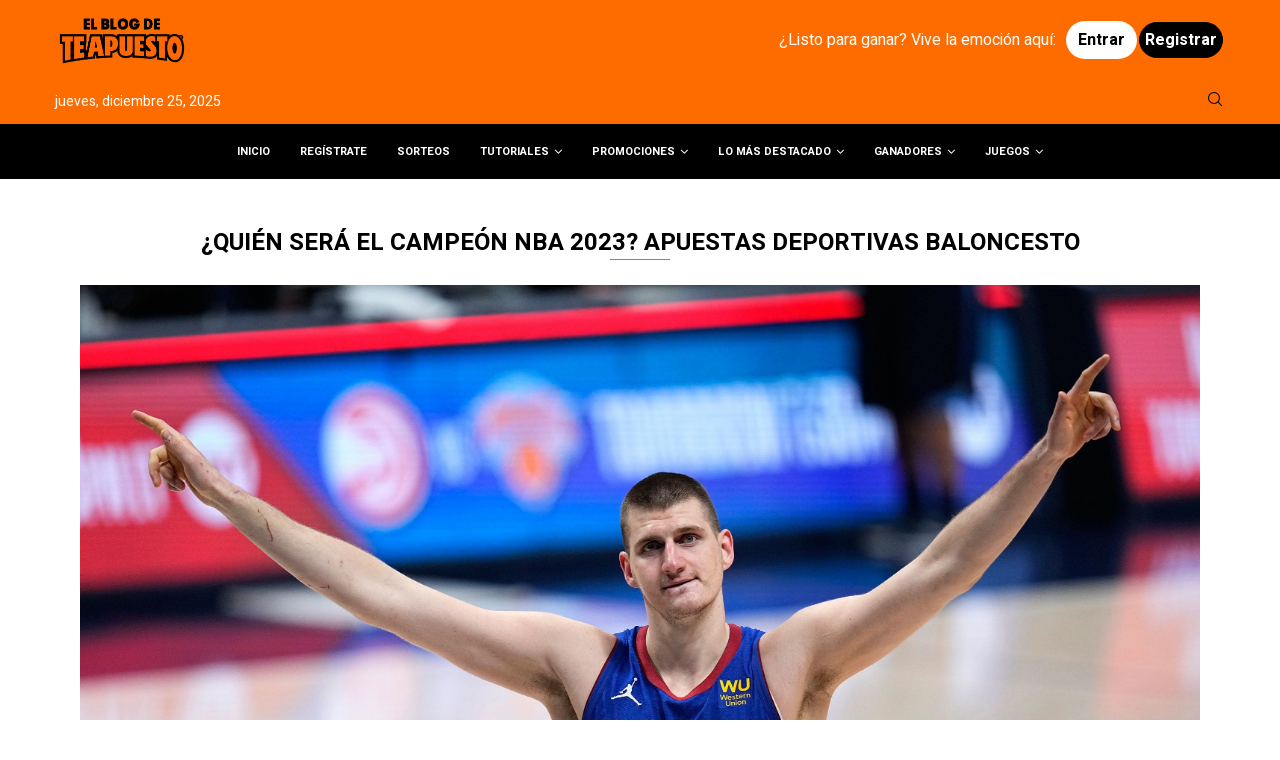

--- FILE ---
content_type: text/html; charset=UTF-8
request_url: https://blog.teapuesto.pe/apuestas-deportivas-finales-nba-2023/
body_size: 33209
content:
<!DOCTYPE html>
<html lang="es" prefix="og: https://ogp.me/ns#">
<head>
<!-- Google tag (gtag.js) -->
<script async src="https://www.googletagmanager.com/gtag/js?id=G-CEXJYZZ8RL"></script>
<script>
window.dataLayer = window.dataLayer || [];
function gtag(){dataLayer.push(arguments);}
gtag('js', new Date());
gtag('config', 'G-CEXJYZZ8RL');
</script>
<meta charset="UTF-8">
<meta http-equiv="X-UA-Compatible" content="IE=edge">
<meta name="viewport" content="width=device-width, initial-scale=1">
<link rel="profile" href="http://gmpg.org/xfn/11"/>
<link rel="shortcut icon" href="https://blog.teapuesto.pe/wp-content/uploads/2025/06/Blog-TA-1.png"
type="image/x-icon"/>
<link rel="apple-touch-icon" sizes="180x180" href="https://blog.teapuesto.pe/wp-content/uploads/2025/06/Blog-TA-1.png">
<link rel="alternate" type="application/rss+xml" title="El Blog Te Apuesto &#8211; Apuestas Deportivas RSS Feed"
href="https://blog.teapuesto.pe/feed/"/>
<link rel="alternate" type="application/atom+xml" title="El Blog Te Apuesto &#8211; Apuestas Deportivas Atom Feed"
href="https://blog.teapuesto.pe/feed/atom/"/>
<link rel="pingback" href="https://blog.teapuesto.pe/xmlrpc.php"/>
<!--[if lt IE 9]>
<script src="https://blog.teapuesto.pe/wp-content/themes/soledad/js/html5.js"></script>
<![endif]-->
<link rel='preconnect' href='https://fonts.googleapis.com' />
<link rel='preconnect' href='https://fonts.gstatic.com' />
<meta http-equiv='x-dns-prefetch-control' content='on'>
<link rel='dns-prefetch' href='//fonts.googleapis.com' />
<link rel='dns-prefetch' href='//fonts.gstatic.com' />
<link rel='dns-prefetch' href='//s.gravatar.com' />
<link rel='dns-prefetch' href='//www.google-analytics.com' />
<style>.elementor-add-section-area-button.penci-library-modal-btn:hover, .penci-library-modal-btn:hover{background: #6eb48c;opacity: 0.7}.elementor-add-section-area-button.penci-library-modal-btn, .penci-library-modal-btn {margin-left: 5px;background: #6eb48c;vertical-align: top;font-size: 0 !important;}.penci-library-modal-btn:before {content: '';width: 16px;height: 16px;background-image: url('https://blog.teapuesto.pe/wp-content/themes/soledad/images/penci-icon.png');background-position: center;background-size: contain;background-repeat: no-repeat;}#penci-library-modal .penci-elementor-template-library-template-name {text-align: right;flex: 1 0 0%;}</style>
<!-- Google Tag Manager for WordPress by gtm4wp.com -->
<script data-cfasync="false" data-pagespeed-no-defer>
var gtm4wp_datalayer_name = "dataLayer";
var dataLayer = dataLayer || [];
</script>
<!-- End Google Tag Manager for WordPress by gtm4wp.com -->
<!-- Optimización para motores de búsqueda de Rank Math -  https://rankmath.com/ -->
<title>Apuestas deportivas finales NBA 2023 | Te apuesto</title>
<meta name="description" content="Conoce los pronósticos NBA de la final Denver Nuggets vs Miami Heats para realizar apuestas deportivas en Te Apuesto."/>
<meta name="robots" content="follow, index, max-snippet:-1, max-video-preview:-1, max-image-preview:large"/>
<link rel="canonical" href="https://blog.teapuesto.pe/apuestas-deportivas-finales-nba-2023/" />
<meta property="og:locale" content="es_ES" />
<meta property="og:type" content="article" />
<meta property="og:title" content="Apuestas deportivas finales NBA 2023 | Te apuesto" />
<meta property="og:description" content="Conoce los pronósticos NBA de la final Denver Nuggets vs Miami Heats para realizar apuestas deportivas en Te Apuesto." />
<meta property="og:url" content="https://blog.teapuesto.pe/apuestas-deportivas-finales-nba-2023/" />
<meta property="og:site_name" content="Blog de Te Apuesto" />
<meta property="article:publisher" content="https://www.facebook.com/teapuestooficial" />
<meta property="article:tag" content="apuestas deportivas" />
<meta property="article:tag" content="baloncesto" />
<meta property="article:tag" content="denver nuggets" />
<meta property="article:tag" content="final nba" />
<meta property="article:tag" content="finales" />
<meta property="article:tag" content="miami heats" />
<meta property="article:tag" content="nba" />
<meta property="article:tag" content="play off nba" />
<meta property="article:tag" content="pronósticos" />
<meta property="article:section" content="Deporte" />
<meta property="og:updated_time" content="2025-02-27T20:00:33+00:00" />
<meta property="og:image" content="https://blog.teapuesto.pe/wp-content/uploads/2023/05/210609043854-01-nikola-jokic-1.jpg" />
<meta property="og:image:secure_url" content="https://blog.teapuesto.pe/wp-content/uploads/2023/05/210609043854-01-nikola-jokic-1.jpg" />
<meta property="og:image:width" content="1024" />
<meta property="og:image:height" content="698" />
<meta property="og:image:alt" content="nikola-jokic-te-apuesto" />
<meta property="og:image:type" content="image/jpeg" />
<meta property="article:published_time" content="2023-05-30T21:39:04+00:00" />
<meta property="article:modified_time" content="2025-02-27T20:00:33+00:00" />
<meta name="twitter:card" content="summary_large_image" />
<meta name="twitter:title" content="Apuestas deportivas finales NBA 2023 | Te apuesto" />
<meta name="twitter:description" content="Conoce los pronósticos NBA de la final Denver Nuggets vs Miami Heats para realizar apuestas deportivas en Te Apuesto." />
<meta name="twitter:image" content="https://blog.teapuesto.pe/wp-content/uploads/2023/05/210609043854-01-nikola-jokic-1.jpg" />
<meta name="twitter:label1" content="Escrito por" />
<meta name="twitter:data1" content="Gonzalo Mansilla" />
<meta name="twitter:label2" content="Tiempo de lectura" />
<meta name="twitter:data2" content="4 minutos" />
<script type="application/ld+json" class="rank-math-schema">{"@context":"https://schema.org","@graph":[{"@type":["Person","Organization"],"@id":"https://blog.teapuesto.pe/#person","name":"Blog de Te Apuesto","sameAs":["https://www.facebook.com/teapuestooficial"],"logo":{"@type":"ImageObject","@id":"https://blog.teapuesto.pe/#logo","url":"https://blog.teapuesto.pe/wp-content/uploads/2023/04/EL-BLOG-TE-APUESTO-LOGO.jpg","contentUrl":"https://blog.teapuesto.pe/wp-content/uploads/2023/04/EL-BLOG-TE-APUESTO-LOGO.jpg","caption":"Blog de Te Apuesto","inLanguage":"es","width":"100","height":"100"},"image":{"@type":"ImageObject","@id":"https://blog.teapuesto.pe/#logo","url":"https://blog.teapuesto.pe/wp-content/uploads/2023/04/EL-BLOG-TE-APUESTO-LOGO.jpg","contentUrl":"https://blog.teapuesto.pe/wp-content/uploads/2023/04/EL-BLOG-TE-APUESTO-LOGO.jpg","caption":"Blog de Te Apuesto","inLanguage":"es","width":"100","height":"100"}},{"@type":"WebSite","@id":"https://blog.teapuesto.pe/#website","url":"https://blog.teapuesto.pe","name":"Blog de Te Apuesto","alternateName":"Te Apuesto","publisher":{"@id":"https://blog.teapuesto.pe/#person"},"inLanguage":"es"},{"@type":"ImageObject","@id":"https://blog.teapuesto.pe/wp-content/uploads/2023/05/210609043854-01-nikola-jokic-1.jpg","url":"https://blog.teapuesto.pe/wp-content/uploads/2023/05/210609043854-01-nikola-jokic-1.jpg","width":"3000","height":"2045","caption":"nikola-jokic-te-apuesto","inLanguage":"es"},{"@type":"WebPage","@id":"https://blog.teapuesto.pe/apuestas-deportivas-finales-nba-2023/#webpage","url":"https://blog.teapuesto.pe/apuestas-deportivas-finales-nba-2023/","name":"Apuestas deportivas finales NBA 2023 | Te apuesto","datePublished":"2023-05-30T21:39:04+00:00","dateModified":"2025-02-27T20:00:33+00:00","isPartOf":{"@id":"https://blog.teapuesto.pe/#website"},"primaryImageOfPage":{"@id":"https://blog.teapuesto.pe/wp-content/uploads/2023/05/210609043854-01-nikola-jokic-1.jpg"},"inLanguage":"es"},{"@type":"Person","@id":"https://blog.teapuesto.pe/apuestas-deportivas-finales-nba-2023/#author","name":"Gonzalo Mansilla","image":{"@type":"ImageObject","@id":"https://secure.gravatar.com/avatar/c60c3ed85c3e5b1218b84b362b5f628b2c8308d133b7f6245b7d8d0e6e9f736f?s=96&amp;d=mm&amp;r=g","url":"https://secure.gravatar.com/avatar/c60c3ed85c3e5b1218b84b362b5f628b2c8308d133b7f6245b7d8d0e6e9f736f?s=96&amp;d=mm&amp;r=g","caption":"Gonzalo Mansilla","inLanguage":"es"}},{"@type":"BlogPosting","headline":"Apuestas deportivas finales NBA 2023 | Te apuesto","keywords":"apuestas deportivas","datePublished":"2023-05-30T21:39:04+00:00","dateModified":"2025-02-27T20:00:33+00:00","articleSection":"Deporte","author":{"@id":"https://blog.teapuesto.pe/apuestas-deportivas-finales-nba-2023/#author","name":"Gonzalo Mansilla"},"publisher":{"@id":"https://blog.teapuesto.pe/#person"},"description":"Conoce los pron\u00f3sticos NBA de la final Denver Nuggets vs Miami Heats para realizar apuestas deportivas en Te Apuesto.","name":"Apuestas deportivas finales NBA 2023 | Te apuesto","@id":"https://blog.teapuesto.pe/apuestas-deportivas-finales-nba-2023/#richSnippet","isPartOf":{"@id":"https://blog.teapuesto.pe/apuestas-deportivas-finales-nba-2023/#webpage"},"image":{"@id":"https://blog.teapuesto.pe/wp-content/uploads/2023/05/210609043854-01-nikola-jokic-1.jpg"},"inLanguage":"es","mainEntityOfPage":{"@id":"https://blog.teapuesto.pe/apuestas-deportivas-finales-nba-2023/#webpage"}}]}</script>
<!-- /Plugin Rank Math WordPress SEO -->
<link rel='dns-prefetch' href='//fonts.googleapis.com' />
<link rel="alternate" type="application/rss+xml" title="El Blog Te Apuesto - Apuestas Deportivas &raquo; Feed" href="https://blog.teapuesto.pe/feed/" />
<link rel="alternate" type="application/rss+xml" title="El Blog Te Apuesto - Apuestas Deportivas &raquo; Feed de los comentarios" href="https://blog.teapuesto.pe/comments/feed/" />
<link rel="alternate" type="application/rss+xml" title="El Blog Te Apuesto - Apuestas Deportivas &raquo; Comentario ¿Quién será el campeón NBA 2023? Apuestas deportivas baloncesto del feed" href="https://blog.teapuesto.pe/apuestas-deportivas-finales-nba-2023/feed/" />
<link rel="alternate" title="oEmbed (JSON)" type="application/json+oembed" href="https://blog.teapuesto.pe/wp-json/oembed/1.0/embed?url=https%3A%2F%2Fblog.teapuesto.pe%2Fapuestas-deportivas-finales-nba-2023%2F" />
<link rel="alternate" title="oEmbed (XML)" type="text/xml+oembed" href="https://blog.teapuesto.pe/wp-json/oembed/1.0/embed?url=https%3A%2F%2Fblog.teapuesto.pe%2Fapuestas-deportivas-finales-nba-2023%2F&#038;format=xml" />
<style id='wp-img-auto-sizes-contain-inline-css' type='text/css'>
img:is([sizes=auto i],[sizes^="auto," i]){contain-intrinsic-size:3000px 1500px}
/*# sourceURL=wp-img-auto-sizes-contain-inline-css */
</style>
<style id='wp-emoji-styles-inline-css' type='text/css'>
img.wp-smiley, img.emoji {
display: inline !important;
border: none !important;
box-shadow: none !important;
height: 1em !important;
width: 1em !important;
margin: 0 0.07em !important;
vertical-align: -0.1em !important;
background: none !important;
padding: 0 !important;
}
/*# sourceURL=wp-emoji-styles-inline-css */
</style>
<link rel='stylesheet' id='wp-block-library-css' href='https://blog.teapuesto.pe/wp-includes/css/dist/block-library/style.min.css?ver=6.9' type='text/css' media='all' />
<style id='wp-block-heading-inline-css' type='text/css'>
h1:where(.wp-block-heading).has-background,h2:where(.wp-block-heading).has-background,h3:where(.wp-block-heading).has-background,h4:where(.wp-block-heading).has-background,h5:where(.wp-block-heading).has-background,h6:where(.wp-block-heading).has-background{padding:1.25em 2.375em}h1.has-text-align-left[style*=writing-mode]:where([style*=vertical-lr]),h1.has-text-align-right[style*=writing-mode]:where([style*=vertical-rl]),h2.has-text-align-left[style*=writing-mode]:where([style*=vertical-lr]),h2.has-text-align-right[style*=writing-mode]:where([style*=vertical-rl]),h3.has-text-align-left[style*=writing-mode]:where([style*=vertical-lr]),h3.has-text-align-right[style*=writing-mode]:where([style*=vertical-rl]),h4.has-text-align-left[style*=writing-mode]:where([style*=vertical-lr]),h4.has-text-align-right[style*=writing-mode]:where([style*=vertical-rl]),h5.has-text-align-left[style*=writing-mode]:where([style*=vertical-lr]),h5.has-text-align-right[style*=writing-mode]:where([style*=vertical-rl]),h6.has-text-align-left[style*=writing-mode]:where([style*=vertical-lr]),h6.has-text-align-right[style*=writing-mode]:where([style*=vertical-rl]){rotate:180deg}
/*# sourceURL=https://blog.teapuesto.pe/wp-includes/blocks/heading/style.min.css */
</style>
<style id='wp-block-list-inline-css' type='text/css'>
ol,ul{box-sizing:border-box}:root :where(.wp-block-list.has-background){padding:1.25em 2.375em}
/*# sourceURL=https://blog.teapuesto.pe/wp-includes/blocks/list/style.min.css */
</style>
<style id='wp-block-paragraph-inline-css' type='text/css'>
.is-small-text{font-size:.875em}.is-regular-text{font-size:1em}.is-large-text{font-size:2.25em}.is-larger-text{font-size:3em}.has-drop-cap:not(:focus):first-letter{float:left;font-size:8.4em;font-style:normal;font-weight:100;line-height:.68;margin:.05em .1em 0 0;text-transform:uppercase}body.rtl .has-drop-cap:not(:focus):first-letter{float:none;margin-left:.1em}p.has-drop-cap.has-background{overflow:hidden}:root :where(p.has-background){padding:1.25em 2.375em}:where(p.has-text-color:not(.has-link-color)) a{color:inherit}p.has-text-align-left[style*="writing-mode:vertical-lr"],p.has-text-align-right[style*="writing-mode:vertical-rl"]{rotate:180deg}
/*# sourceURL=https://blog.teapuesto.pe/wp-includes/blocks/paragraph/style.min.css */
</style>
<style id='global-styles-inline-css' type='text/css'>
:root{--wp--preset--aspect-ratio--square: 1;--wp--preset--aspect-ratio--4-3: 4/3;--wp--preset--aspect-ratio--3-4: 3/4;--wp--preset--aspect-ratio--3-2: 3/2;--wp--preset--aspect-ratio--2-3: 2/3;--wp--preset--aspect-ratio--16-9: 16/9;--wp--preset--aspect-ratio--9-16: 9/16;--wp--preset--color--black: #000000;--wp--preset--color--cyan-bluish-gray: #abb8c3;--wp--preset--color--white: #ffffff;--wp--preset--color--pale-pink: #f78da7;--wp--preset--color--vivid-red: #cf2e2e;--wp--preset--color--luminous-vivid-orange: #ff6900;--wp--preset--color--luminous-vivid-amber: #fcb900;--wp--preset--color--light-green-cyan: #7bdcb5;--wp--preset--color--vivid-green-cyan: #00d084;--wp--preset--color--pale-cyan-blue: #8ed1fc;--wp--preset--color--vivid-cyan-blue: #0693e3;--wp--preset--color--vivid-purple: #9b51e0;--wp--preset--gradient--vivid-cyan-blue-to-vivid-purple: linear-gradient(135deg,rgb(6,147,227) 0%,rgb(155,81,224) 100%);--wp--preset--gradient--light-green-cyan-to-vivid-green-cyan: linear-gradient(135deg,rgb(122,220,180) 0%,rgb(0,208,130) 100%);--wp--preset--gradient--luminous-vivid-amber-to-luminous-vivid-orange: linear-gradient(135deg,rgb(252,185,0) 0%,rgb(255,105,0) 100%);--wp--preset--gradient--luminous-vivid-orange-to-vivid-red: linear-gradient(135deg,rgb(255,105,0) 0%,rgb(207,46,46) 100%);--wp--preset--gradient--very-light-gray-to-cyan-bluish-gray: linear-gradient(135deg,rgb(238,238,238) 0%,rgb(169,184,195) 100%);--wp--preset--gradient--cool-to-warm-spectrum: linear-gradient(135deg,rgb(74,234,220) 0%,rgb(151,120,209) 20%,rgb(207,42,186) 40%,rgb(238,44,130) 60%,rgb(251,105,98) 80%,rgb(254,248,76) 100%);--wp--preset--gradient--blush-light-purple: linear-gradient(135deg,rgb(255,206,236) 0%,rgb(152,150,240) 100%);--wp--preset--gradient--blush-bordeaux: linear-gradient(135deg,rgb(254,205,165) 0%,rgb(254,45,45) 50%,rgb(107,0,62) 100%);--wp--preset--gradient--luminous-dusk: linear-gradient(135deg,rgb(255,203,112) 0%,rgb(199,81,192) 50%,rgb(65,88,208) 100%);--wp--preset--gradient--pale-ocean: linear-gradient(135deg,rgb(255,245,203) 0%,rgb(182,227,212) 50%,rgb(51,167,181) 100%);--wp--preset--gradient--electric-grass: linear-gradient(135deg,rgb(202,248,128) 0%,rgb(113,206,126) 100%);--wp--preset--gradient--midnight: linear-gradient(135deg,rgb(2,3,129) 0%,rgb(40,116,252) 100%);--wp--preset--font-size--small: 12px;--wp--preset--font-size--medium: 20px;--wp--preset--font-size--large: 32px;--wp--preset--font-size--x-large: 42px;--wp--preset--font-size--normal: 14px;--wp--preset--font-size--huge: 42px;--wp--preset--spacing--20: 0.44rem;--wp--preset--spacing--30: 0.67rem;--wp--preset--spacing--40: 1rem;--wp--preset--spacing--50: 1.5rem;--wp--preset--spacing--60: 2.25rem;--wp--preset--spacing--70: 3.38rem;--wp--preset--spacing--80: 5.06rem;--wp--preset--shadow--natural: 6px 6px 9px rgba(0, 0, 0, 0.2);--wp--preset--shadow--deep: 12px 12px 50px rgba(0, 0, 0, 0.4);--wp--preset--shadow--sharp: 6px 6px 0px rgba(0, 0, 0, 0.2);--wp--preset--shadow--outlined: 6px 6px 0px -3px rgb(255, 255, 255), 6px 6px rgb(0, 0, 0);--wp--preset--shadow--crisp: 6px 6px 0px rgb(0, 0, 0);}:where(.is-layout-flex){gap: 0.5em;}:where(.is-layout-grid){gap: 0.5em;}body .is-layout-flex{display: flex;}.is-layout-flex{flex-wrap: wrap;align-items: center;}.is-layout-flex > :is(*, div){margin: 0;}body .is-layout-grid{display: grid;}.is-layout-grid > :is(*, div){margin: 0;}:where(.wp-block-columns.is-layout-flex){gap: 2em;}:where(.wp-block-columns.is-layout-grid){gap: 2em;}:where(.wp-block-post-template.is-layout-flex){gap: 1.25em;}:where(.wp-block-post-template.is-layout-grid){gap: 1.25em;}.has-black-color{color: var(--wp--preset--color--black) !important;}.has-cyan-bluish-gray-color{color: var(--wp--preset--color--cyan-bluish-gray) !important;}.has-white-color{color: var(--wp--preset--color--white) !important;}.has-pale-pink-color{color: var(--wp--preset--color--pale-pink) !important;}.has-vivid-red-color{color: var(--wp--preset--color--vivid-red) !important;}.has-luminous-vivid-orange-color{color: var(--wp--preset--color--luminous-vivid-orange) !important;}.has-luminous-vivid-amber-color{color: var(--wp--preset--color--luminous-vivid-amber) !important;}.has-light-green-cyan-color{color: var(--wp--preset--color--light-green-cyan) !important;}.has-vivid-green-cyan-color{color: var(--wp--preset--color--vivid-green-cyan) !important;}.has-pale-cyan-blue-color{color: var(--wp--preset--color--pale-cyan-blue) !important;}.has-vivid-cyan-blue-color{color: var(--wp--preset--color--vivid-cyan-blue) !important;}.has-vivid-purple-color{color: var(--wp--preset--color--vivid-purple) !important;}.has-black-background-color{background-color: var(--wp--preset--color--black) !important;}.has-cyan-bluish-gray-background-color{background-color: var(--wp--preset--color--cyan-bluish-gray) !important;}.has-white-background-color{background-color: var(--wp--preset--color--white) !important;}.has-pale-pink-background-color{background-color: var(--wp--preset--color--pale-pink) !important;}.has-vivid-red-background-color{background-color: var(--wp--preset--color--vivid-red) !important;}.has-luminous-vivid-orange-background-color{background-color: var(--wp--preset--color--luminous-vivid-orange) !important;}.has-luminous-vivid-amber-background-color{background-color: var(--wp--preset--color--luminous-vivid-amber) !important;}.has-light-green-cyan-background-color{background-color: var(--wp--preset--color--light-green-cyan) !important;}.has-vivid-green-cyan-background-color{background-color: var(--wp--preset--color--vivid-green-cyan) !important;}.has-pale-cyan-blue-background-color{background-color: var(--wp--preset--color--pale-cyan-blue) !important;}.has-vivid-cyan-blue-background-color{background-color: var(--wp--preset--color--vivid-cyan-blue) !important;}.has-vivid-purple-background-color{background-color: var(--wp--preset--color--vivid-purple) !important;}.has-black-border-color{border-color: var(--wp--preset--color--black) !important;}.has-cyan-bluish-gray-border-color{border-color: var(--wp--preset--color--cyan-bluish-gray) !important;}.has-white-border-color{border-color: var(--wp--preset--color--white) !important;}.has-pale-pink-border-color{border-color: var(--wp--preset--color--pale-pink) !important;}.has-vivid-red-border-color{border-color: var(--wp--preset--color--vivid-red) !important;}.has-luminous-vivid-orange-border-color{border-color: var(--wp--preset--color--luminous-vivid-orange) !important;}.has-luminous-vivid-amber-border-color{border-color: var(--wp--preset--color--luminous-vivid-amber) !important;}.has-light-green-cyan-border-color{border-color: var(--wp--preset--color--light-green-cyan) !important;}.has-vivid-green-cyan-border-color{border-color: var(--wp--preset--color--vivid-green-cyan) !important;}.has-pale-cyan-blue-border-color{border-color: var(--wp--preset--color--pale-cyan-blue) !important;}.has-vivid-cyan-blue-border-color{border-color: var(--wp--preset--color--vivid-cyan-blue) !important;}.has-vivid-purple-border-color{border-color: var(--wp--preset--color--vivid-purple) !important;}.has-vivid-cyan-blue-to-vivid-purple-gradient-background{background: var(--wp--preset--gradient--vivid-cyan-blue-to-vivid-purple) !important;}.has-light-green-cyan-to-vivid-green-cyan-gradient-background{background: var(--wp--preset--gradient--light-green-cyan-to-vivid-green-cyan) !important;}.has-luminous-vivid-amber-to-luminous-vivid-orange-gradient-background{background: var(--wp--preset--gradient--luminous-vivid-amber-to-luminous-vivid-orange) !important;}.has-luminous-vivid-orange-to-vivid-red-gradient-background{background: var(--wp--preset--gradient--luminous-vivid-orange-to-vivid-red) !important;}.has-very-light-gray-to-cyan-bluish-gray-gradient-background{background: var(--wp--preset--gradient--very-light-gray-to-cyan-bluish-gray) !important;}.has-cool-to-warm-spectrum-gradient-background{background: var(--wp--preset--gradient--cool-to-warm-spectrum) !important;}.has-blush-light-purple-gradient-background{background: var(--wp--preset--gradient--blush-light-purple) !important;}.has-blush-bordeaux-gradient-background{background: var(--wp--preset--gradient--blush-bordeaux) !important;}.has-luminous-dusk-gradient-background{background: var(--wp--preset--gradient--luminous-dusk) !important;}.has-pale-ocean-gradient-background{background: var(--wp--preset--gradient--pale-ocean) !important;}.has-electric-grass-gradient-background{background: var(--wp--preset--gradient--electric-grass) !important;}.has-midnight-gradient-background{background: var(--wp--preset--gradient--midnight) !important;}.has-small-font-size{font-size: var(--wp--preset--font-size--small) !important;}.has-medium-font-size{font-size: var(--wp--preset--font-size--medium) !important;}.has-large-font-size{font-size: var(--wp--preset--font-size--large) !important;}.has-x-large-font-size{font-size: var(--wp--preset--font-size--x-large) !important;}
/*# sourceURL=global-styles-inline-css */
</style>
<style id='classic-theme-styles-inline-css' type='text/css'>
/*! This file is auto-generated */
.wp-block-button__link{color:#fff;background-color:#32373c;border-radius:9999px;box-shadow:none;text-decoration:none;padding:calc(.667em + 2px) calc(1.333em + 2px);font-size:1.125em}.wp-block-file__button{background:#32373c;color:#fff;text-decoration:none}
/*# sourceURL=/wp-includes/css/classic-themes.min.css */
</style>
<link rel='stylesheet' id='wpda_wpdp_public-css' href='https://blog.teapuesto.pe/wp-content/plugins/wp-data-access/public/../assets/css/wpda_public.css?ver=5.5.61' type='text/css' media='all' />
<link rel='stylesheet' id='contact-form-7-css' href='https://blog.teapuesto.pe/wp-content/plugins/contact-form-7/includes/css/styles.css?ver=6.1.3' type='text/css' media='all' />
<link rel='stylesheet' id='penci-review-css' href='https://blog.teapuesto.pe/wp-content/plugins/penci-review/css/style.css?ver=3.4' type='text/css' media='all' />
<link rel='stylesheet' id='penci-oswald-css' href='//fonts.googleapis.com/css?family=Oswald%3A400&#038;display=swap&#038;ver=6.9' type='text/css' media='all' />
<link rel='stylesheet' id='penci-texttospeech-css' href='https://blog.teapuesto.pe/wp-content/plugins/penci-text-to-speech/assets/css/text-to-speech.css?ver=1.4' type='text/css' media='all' />
<link rel='stylesheet' id='penci-fonts-css' href='https://fonts.googleapis.com/css?family=Heebo%3A300%2C300italic%2C400%2C400italic%2C500%2C500italic%2C600%2C600italic%2C700%2C700italic%2C800%2C800italic%26subset%3Dlatin%2Ccyrillic%2Ccyrillic-ext%2Cgreek%2Cgreek-ext%2Clatin-ext&#038;display=swap&#038;ver=8.5.0' type='text/css' media='all' />
<link rel='stylesheet' id='penci-main-style-css' href='https://blog.teapuesto.pe/wp-content/themes/soledad/main.css?ver=8.5.0' type='text/css' media='all' />
<link rel='stylesheet' id='penci-swiper-bundle-css' href='https://blog.teapuesto.pe/wp-content/themes/soledad/css/swiper-bundle.min.css?ver=8.5.0' type='text/css' media='all' />
<link rel='stylesheet' id='penci-font-awesomeold-css' href='https://blog.teapuesto.pe/wp-content/themes/soledad/css/font-awesome.4.7.0.swap.min.css?ver=4.7.0' type='text/css' media='all' />
<link rel='stylesheet' id='penci_icon-css' href='https://blog.teapuesto.pe/wp-content/themes/soledad/css/penci-icon.css?ver=8.5.0' type='text/css' media='all' />
<link rel='stylesheet' id='penci_style-css' href='https://blog.teapuesto.pe/wp-content/themes/soledad/style.css?ver=8.5.0' type='text/css' media='all' />
<link rel='stylesheet' id='penci_social_counter-css' href='https://blog.teapuesto.pe/wp-content/themes/soledad/css/social-counter.css?ver=8.5.0' type='text/css' media='all' />
<link rel='stylesheet' id='penci-header-builder-fonts-css' href='https://fonts.googleapis.com/css?family=Raleway%3A300%2C300italic%2C400%2C400italic%2C500%2C500italic%2C600%2C600italic%2C700%2C700italic%2C800%2C800italic%26subset%3Dlatin%2Ccyrillic%2Ccyrillic-ext%2Cgreek%2Cgreek-ext%2Clatin-ext&#038;display=swap&#038;ver=8.5.0' type='text/css' media='all' />
<link rel='stylesheet' id='elementor-icons-css' href='https://blog.teapuesto.pe/wp-content/plugins/elementor/assets/lib/eicons/css/elementor-icons.min.css?ver=5.44.0' type='text/css' media='all' />
<link rel='stylesheet' id='elementor-frontend-css' href='https://blog.teapuesto.pe/wp-content/plugins/elementor/assets/css/frontend.min.css?ver=3.32.5' type='text/css' media='all' />
<link rel='stylesheet' id='elementor-post-8-css' href='https://blog.teapuesto.pe/wp-content/uploads/elementor/css/post-8.css?ver=1765831582' type='text/css' media='all' />
<link rel='stylesheet' id='elementor-post-583-css' href='https://blog.teapuesto.pe/wp-content/uploads/elementor/css/post-583.css?ver=1765831582' type='text/css' media='all' />
<link rel='stylesheet' id='dashicons-css' href='https://blog.teapuesto.pe/wp-includes/css/dashicons.min.css?ver=6.9' type='text/css' media='all' />
<link rel='stylesheet' id='penci-recipe-css-css' href='https://blog.teapuesto.pe/wp-content/plugins/penci-recipe/css/recipe.css?ver=4.1' type='text/css' media='all' />
<link rel='stylesheet' id='eael-general-css' href='https://blog.teapuesto.pe/wp-content/plugins/essential-addons-for-elementor-lite/assets/front-end/css/view/general.min.css?ver=6.4.0' type='text/css' media='all' />
<link rel='stylesheet' id='wpr-text-animations-css-css' href='https://blog.teapuesto.pe/wp-content/plugins/royal-elementor-addons/assets/css/lib/animations/text-animations.min.css?ver=1.7.1036' type='text/css' media='all' />
<link rel='stylesheet' id='wpr-addons-css-css' href='https://blog.teapuesto.pe/wp-content/plugins/royal-elementor-addons/assets/css/frontend.min.css?ver=1.7.1036' type='text/css' media='all' />
<link rel='stylesheet' id='font-awesome-5-all-css' href='https://blog.teapuesto.pe/wp-content/plugins/elementor/assets/lib/font-awesome/css/all.min.css?ver=6.4.0' type='text/css' media='all' />
<link rel='stylesheet' id='elementor-gf-roboto-css' href='https://fonts.googleapis.com/css?family=Roboto:100,100italic,200,200italic,300,300italic,400,400italic,500,500italic,600,600italic,700,700italic,800,800italic,900,900italic&#038;display=swap' type='text/css' media='all' />
<link rel='stylesheet' id='elementor-gf-robotoslab-css' href='https://fonts.googleapis.com/css?family=Roboto+Slab:100,100italic,200,200italic,300,300italic,400,400italic,500,500italic,600,600italic,700,700italic,800,800italic,900,900italic&#038;display=swap' type='text/css' media='all' />
<script type="text/javascript" data-cfasync="false" src="https://blog.teapuesto.pe/wp-includes/js/jquery/jquery.min.js?ver=3.7.1" id="jquery-core-js"></script>
<script type="text/javascript" data-cfasync="false" src="https://blog.teapuesto.pe/wp-includes/js/jquery/jquery-migrate.min.js?ver=3.4.1" id="jquery-migrate-js"></script>
<script type="text/javascript" src="https://blog.teapuesto.pe/wp-includes/js/underscore.min.js?ver=1.13.7" id="underscore-js"></script>
<script type="text/javascript" src="https://blog.teapuesto.pe/wp-includes/js/backbone.min.js?ver=1.6.0" id="backbone-js"></script>
<script type="text/javascript" id="wp-api-request-js-extra">
/* <![CDATA[ */
var wpApiSettings = {"root":"https://blog.teapuesto.pe/wp-json/","nonce":"c1c4ba7195","versionString":"wp/v2/"};
//# sourceURL=wp-api-request-js-extra
/* ]]> */
</script>
<script type="text/javascript" src="https://blog.teapuesto.pe/wp-includes/js/api-request.min.js?ver=6.9" id="wp-api-request-js"></script>
<script type="text/javascript" src="https://blog.teapuesto.pe/wp-includes/js/wp-api.min.js?ver=6.9" id="wp-api-js"></script>
<script type="text/javascript" id="wpda_rest_api-js-extra">
/* <![CDATA[ */
var wpdaApiSettings = {"path":"wpda"};
//# sourceURL=wpda_rest_api-js-extra
/* ]]> */
</script>
<script type="text/javascript" src="https://blog.teapuesto.pe/wp-content/plugins/wp-data-access/public/../assets/js/wpda_rest_api.js?ver=5.5.61" id="wpda_rest_api-js"></script>
<link rel="https://api.w.org/" href="https://blog.teapuesto.pe/wp-json/" /><link rel="alternate" title="JSON" type="application/json" href="https://blog.teapuesto.pe/wp-json/wp/v2/posts/2336" /><link rel="EditURI" type="application/rsd+xml" title="RSD" href="https://blog.teapuesto.pe/xmlrpc.php?rsd" />
<meta name="generator" content="WordPress 6.9" />
<link rel='shortlink' href='https://blog.teapuesto.pe/?p=2336' />
<style id="essential-blocks-global-styles">
:root {
--eb-global-primary-color: #101828;
--eb-global-secondary-color: #475467;
--eb-global-tertiary-color: #98A2B3;
--eb-global-text-color: #475467;
--eb-global-heading-color: #1D2939;
--eb-global-link-color: #444CE7;
--eb-global-background-color: #F9FAFB;
--eb-global-button-text-color: #FFFFFF;
--eb-global-button-background-color: #101828;
--eb-gradient-primary-color: linear-gradient(90deg, hsla(259, 84%, 78%, 1) 0%, hsla(206, 67%, 75%, 1) 100%);
--eb-gradient-secondary-color: linear-gradient(90deg, hsla(18, 76%, 85%, 1) 0%, hsla(203, 69%, 84%, 1) 100%);
--eb-gradient-tertiary-color: linear-gradient(90deg, hsla(248, 21%, 15%, 1) 0%, hsla(250, 14%, 61%, 1) 100%);
--eb-gradient-background-color: linear-gradient(90deg, rgb(250, 250, 250) 0%, rgb(233, 233, 233) 49%, rgb(244, 243, 243) 100%);
--eb-tablet-breakpoint: 1024px;
--eb-mobile-breakpoint: 767px;
}
</style><!-- Google Tag Manager -->
<script>(function(w,d,s,l,i){w[l]=w[l]||[];w[l].push({'gtm.start':
new Date().getTime(),event:'gtm.js'});var f=d.getElementsByTagName(s)[0],
j=d.createElement(s),dl=l!='dataLayer'?'&l='+l:'';j.async=true;j.src=
'https://www.googletagmanager.com/gtm.js?id='+i+dl;f.parentNode.insertBefore(j,f);
})(window,document,'script','dataLayer','GTM-P8FS7RW');</script>
<!-- End Google Tag Manager -->    <style type="text/css">
</style>
<!-- Google Tag Manager for WordPress by gtm4wp.com -->
<!-- GTM Container placement set to off -->
<script data-cfasync="false" data-pagespeed-no-defer type="text/javascript">
</script>
<script data-cfasync="false" data-pagespeed-no-defer type="text/javascript">
console.warn && console.warn("[GTM4WP] Google Tag Manager container code placement set to OFF !!!");
console.warn && console.warn("[GTM4WP] Data layer codes are active but GTM container must be loaded using custom coding !!!");
</script>
<!-- End Google Tag Manager for WordPress by gtm4wp.com --><script>var portfolioDataJs = portfolioDataJs || [];</script><style id="penci-custom-style" type="text/css">body{ --pcbg-cl: #fff; --pctext-cl: #313131; --pcborder-cl: #dedede; --pcheading-cl: #313131; --pcmeta-cl: #888888; --pcaccent-cl: #6eb48c; --pcbody-font: 'PT Serif', serif; --pchead-font: 'Raleway', sans-serif; --pchead-wei: bold; --pcava_bdr:10px;--pcajs_fvw:470px;--pcajs_fvmw:220px; } .single.penci-body-single-style-5 #header, .single.penci-body-single-style-6 #header, .single.penci-body-single-style-10 #header, .single.penci-body-single-style-5 .pc-wrapbuilder-header, .single.penci-body-single-style-6 .pc-wrapbuilder-header, .single.penci-body-single-style-10 .pc-wrapbuilder-header { --pchd-mg: 40px; } .fluid-width-video-wrapper > div { position: absolute; left: 0; right: 0; top: 0; width: 100%; height: 100%; } .yt-video-place { position: relative; text-align: center; } .yt-video-place.embed-responsive .start-video { display: block; top: 0; left: 0; bottom: 0; right: 0; position: absolute; transform: none; } .yt-video-place.embed-responsive .start-video img { margin: 0; padding: 0; top: 50%; display: inline-block; position: absolute; left: 50%; transform: translate(-50%, -50%); width: 68px; height: auto; } .mfp-bg { top: 0; left: 0; width: 100%; height: 100%; z-index: 9999999; overflow: hidden; position: fixed; background: #0b0b0b; opacity: .8; filter: alpha(opacity=80) } .mfp-wrap { top: 0; left: 0; width: 100%; height: 100%; z-index: 9999999; position: fixed; outline: none !important; -webkit-backface-visibility: hidden } body { --pchead-font: 'Heebo', sans-serif; } body { --pcbody-font: 'Heebo', sans-serif; } p{ line-height: 1.8; } .penci-hide-tagupdated{ display: none !important; } body, .widget ul li a{ font-size: 16px; } .widget ul li, .widget ol li, .post-entry, p, .post-entry p { font-size: 16px; line-height: 1.8; } body { --pchead-wei: bold; } .penci-image-holder, .standard-post-image img, .penci-overlay-over:before, .penci-overlay-over .overlay-border, .penci-grid li .item img, .penci-masonry .item-masonry a img, .penci-grid .list-post.list-boxed-post, .penci-grid li.list-boxed-post-2 .content-boxed-2, .grid-mixed, .penci-grid li.typography-style .overlay-typography, .penci-grid li.typography-style .overlay-typography:before, .penci-grid li.typography-style .overlay-typography:after, .container-single .post-image, .home-featured-cat-content .mag-photo .mag-overlay-photo, .mag-single-slider-overlay, ul.homepage-featured-boxes li .penci-fea-in:before, ul.homepage-featured-boxes li .penci-fea-in:after, ul.homepage-featured-boxes .penci-fea-in .fea-box-img:after, ul.homepage-featured-boxes li .penci-fea-in, .penci-slider38-overlay, .pcbg-thumb, .pcbg-bgoverlay { border-radius: 15px; -webkit-border-radius: 15px; } .penci-featured-content-right:before{ border-top-right-radius: 15px; border-bottom-right-radius: 15px; } .penci-slider4-overlay, .penci-slide-overlay .overlay-link, .featured-style-29 .featured-slider-overlay, .penci-widget-slider-overlay{ border-radius: 15px; -webkit-border-radius: 15px; } .penci-flat-overlay .penci-slide-overlay .penci-mag-featured-content:before{ border-bottom-left-radius: 15px; border-bottom-right-radius: 15px; } .featured-area .penci-image-holder, .featured-area .penci-slider4-overlay, .featured-area .penci-slide-overlay .overlay-link, .featured-style-29 .featured-slider-overlay, .penci-slider38-overlay{ border-radius: ; -webkit-border-radius: ; } .penci-featured-content-right:before{ border-top-right-radius: 15px; border-bottom-right-radius: 15px; } .penci-flat-overlay .penci-slide-overlay .penci-mag-featured-content:before{ border-bottom-left-radius: 15px; border-bottom-right-radius: 15px; } .container-single .post-image{ border-radius: ; -webkit-border-radius: ; } .penci-mega-thumbnail .penci-image-holder{ border-radius: 0; -webkit-border-radius: 0; } @media only screen and (min-width: 1170px){.inner-header #logo img{ width: auto; height:300px; }} body{ --pcaccent-cl: #f66504; } .penci-menuhbg-toggle:hover .lines-button:after, .penci-menuhbg-toggle:hover .penci-lines:before, .penci-menuhbg-toggle:hover .penci-lines:after,.tags-share-box.tags-share-box-s2 .post-share-plike,.penci-video_playlist .penci-playlist-title,.pencisc-column-2.penci-video_playlist .penci-video-nav .playlist-panel-item, .pencisc-column-1.penci-video_playlist .penci-video-nav .playlist-panel-item,.penci-video_playlist .penci-custom-scroll::-webkit-scrollbar-thumb, .pencisc-button, .post-entry .pencisc-button, .penci-dropcap-box, .penci-dropcap-circle, .penci-login-register input[type="submit"]:hover, .penci-ld .penci-ldin:before, .penci-ldspinner > div{ background: #f66504; } a, .post-entry .penci-portfolio-filter ul li a:hover, .penci-portfolio-filter ul li a:hover, .penci-portfolio-filter ul li.active a, .post-entry .penci-portfolio-filter ul li.active a, .penci-countdown .countdown-amount, .archive-box h1, .post-entry a, .container.penci-breadcrumb span a:hover,.container.penci-breadcrumb a:hover, .post-entry blockquote:before, .post-entry blockquote cite, .post-entry blockquote .author, .wpb_text_column blockquote:before, .wpb_text_column blockquote cite, .wpb_text_column blockquote .author, .penci-pagination a:hover, ul.penci-topbar-menu > li a:hover, div.penci-topbar-menu > ul > li a:hover, .penci-recipe-heading a.penci-recipe-print,.penci-review-metas .penci-review-btnbuy, .main-nav-social a:hover, .widget-social .remove-circle a:hover i, .penci-recipe-index .cat > a.penci-cat-name, #bbpress-forums li.bbp-body ul.forum li.bbp-forum-info a:hover, #bbpress-forums li.bbp-body ul.topic li.bbp-topic-title a:hover, #bbpress-forums li.bbp-body ul.forum li.bbp-forum-info .bbp-forum-content a, #bbpress-forums li.bbp-body ul.topic p.bbp-topic-meta a, #bbpress-forums .bbp-breadcrumb a:hover, #bbpress-forums .bbp-forum-freshness a:hover, #bbpress-forums .bbp-topic-freshness a:hover, #buddypress ul.item-list li div.item-title a, #buddypress ul.item-list li h4 a, #buddypress .activity-header a:first-child, #buddypress .comment-meta a:first-child, #buddypress .acomment-meta a:first-child, div.bbp-template-notice a:hover, .penci-menu-hbg .menu li a .indicator:hover, .penci-menu-hbg .menu li a:hover, #sidebar-nav .menu li a:hover, .penci-rlt-popup .rltpopup-meta .rltpopup-title:hover, .penci-video_playlist .penci-video-playlist-item .penci-video-title:hover, .penci_list_shortcode li:before, .penci-dropcap-box-outline, .penci-dropcap-circle-outline, .penci-dropcap-regular, .penci-dropcap-bold{ color: #f66504; } .penci-home-popular-post ul.slick-dots li button:hover, .penci-home-popular-post ul.slick-dots li.slick-active button, .post-entry blockquote .author span:after, .error-image:after, .error-404 .go-back-home a:after, .penci-header-signup-form, .woocommerce span.onsale, .woocommerce #respond input#submit:hover, .woocommerce a.button:hover, .woocommerce button.button:hover, .woocommerce input.button:hover, .woocommerce nav.woocommerce-pagination ul li span.current, .woocommerce div.product .entry-summary div[itemprop="description"]:before, .woocommerce div.product .entry-summary div[itemprop="description"] blockquote .author span:after, .woocommerce div.product .woocommerce-tabs #tab-description blockquote .author span:after, .woocommerce #respond input#submit.alt:hover, .woocommerce a.button.alt:hover, .woocommerce button.button.alt:hover, .woocommerce input.button.alt:hover, .pcheader-icon.shoping-cart-icon > a > span, #penci-demobar .buy-button, #penci-demobar .buy-button:hover, .penci-recipe-heading a.penci-recipe-print:hover,.penci-review-metas .penci-review-btnbuy:hover, .penci-review-process span, .penci-review-score-total, #navigation.menu-style-2 ul.menu ul.sub-menu:before, #navigation.menu-style-2 .menu ul ul.sub-menu:before, .penci-go-to-top-floating, .post-entry.blockquote-style-2 blockquote:before, #bbpress-forums #bbp-search-form .button, #bbpress-forums #bbp-search-form .button:hover, .wrapper-boxed .bbp-pagination-links span.current, #bbpress-forums #bbp_reply_submit:hover, #bbpress-forums #bbp_topic_submit:hover,#main .bbp-login-form .bbp-submit-wrapper button[type="submit"]:hover, #buddypress .dir-search input[type=submit], #buddypress .groups-members-search input[type=submit], #buddypress button:hover, #buddypress a.button:hover, #buddypress a.button:focus, #buddypress input[type=button]:hover, #buddypress input[type=reset]:hover, #buddypress ul.button-nav li a:hover, #buddypress ul.button-nav li.current a, #buddypress div.generic-button a:hover, #buddypress .comment-reply-link:hover, #buddypress input[type=submit]:hover, #buddypress div.pagination .pagination-links .current, #buddypress div.item-list-tabs ul li.selected a, #buddypress div.item-list-tabs ul li.current a, #buddypress div.item-list-tabs ul li a:hover, #buddypress table.notifications thead tr, #buddypress table.notifications-settings thead tr, #buddypress table.profile-settings thead tr, #buddypress table.profile-fields thead tr, #buddypress table.wp-profile-fields thead tr, #buddypress table.messages-notices thead tr, #buddypress table.forum thead tr, #buddypress input[type=submit] { background-color: #f66504; } .penci-pagination ul.page-numbers li span.current, #comments_pagination span { color: #fff; background: #f66504; border-color: #f66504; } .footer-instagram h4.footer-instagram-title > span:before, .woocommerce nav.woocommerce-pagination ul li span.current, .penci-pagination.penci-ajax-more a.penci-ajax-more-button:hover, .penci-recipe-heading a.penci-recipe-print:hover,.penci-review-metas .penci-review-btnbuy:hover, .home-featured-cat-content.style-14 .magcat-padding:before, .wrapper-boxed .bbp-pagination-links span.current, #buddypress .dir-search input[type=submit], #buddypress .groups-members-search input[type=submit], #buddypress button:hover, #buddypress a.button:hover, #buddypress a.button:focus, #buddypress input[type=button]:hover, #buddypress input[type=reset]:hover, #buddypress ul.button-nav li a:hover, #buddypress ul.button-nav li.current a, #buddypress div.generic-button a:hover, #buddypress .comment-reply-link:hover, #buddypress input[type=submit]:hover, #buddypress div.pagination .pagination-links .current, #buddypress input[type=submit], form.pc-searchform.penci-hbg-search-form input.search-input:hover, form.pc-searchform.penci-hbg-search-form input.search-input:focus, .penci-dropcap-box-outline, .penci-dropcap-circle-outline { border-color: #f66504; } .woocommerce .woocommerce-error, .woocommerce .woocommerce-info, .woocommerce .woocommerce-message { border-top-color: #f66504; } .penci-slider ol.penci-control-nav li a.penci-active, .penci-slider ol.penci-control-nav li a:hover, .penci-related-carousel .penci-owl-dot.active span, .penci-owl-carousel-slider .penci-owl-dot.active span{ border-color: #f66504; background-color: #f66504; } .woocommerce .woocommerce-message:before, .woocommerce form.checkout table.shop_table .order-total .amount, .woocommerce ul.products li.product .price ins, .woocommerce ul.products li.product .price, .woocommerce div.product p.price ins, .woocommerce div.product span.price ins, .woocommerce div.product p.price, .woocommerce div.product .entry-summary div[itemprop="description"] blockquote:before, .woocommerce div.product .woocommerce-tabs #tab-description blockquote:before, .woocommerce div.product .entry-summary div[itemprop="description"] blockquote cite, .woocommerce div.product .entry-summary div[itemprop="description"] blockquote .author, .woocommerce div.product .woocommerce-tabs #tab-description blockquote cite, .woocommerce div.product .woocommerce-tabs #tab-description blockquote .author, .woocommerce div.product .product_meta > span a:hover, .woocommerce div.product .woocommerce-tabs ul.tabs li.active, .woocommerce ul.cart_list li .amount, .woocommerce ul.product_list_widget li .amount, .woocommerce table.shop_table td.product-name a:hover, .woocommerce table.shop_table td.product-price span, .woocommerce table.shop_table td.product-subtotal span, .woocommerce-cart .cart-collaterals .cart_totals table td .amount, .woocommerce .woocommerce-info:before, .woocommerce div.product span.price, .penci-container-inside.penci-breadcrumb span a:hover,.penci-container-inside.penci-breadcrumb a:hover { color: #f66504; } .standard-content .penci-more-link.penci-more-link-button a.more-link, .penci-readmore-btn.penci-btn-make-button a, .penci-featured-cat-seemore.penci-btn-make-button a{ background-color: #f66504; color: #fff; } .penci-vernav-toggle:before{ border-top-color: #f66504; color: #fff; } #penci-login-popup:before{ opacity: ; } #navigation .pcmis-5 .penci-mega-latest-posts.col-mn-4 .penci-mega-post:nth-child(5n + 1) .penci-mega-post-inner .penci-mega-meta .post-mega-title a { font-size:16.64px; } #navigation .penci-megamenu .post-mega-title a, .pc-builder-element .navigation .penci-megamenu .penci-content-megamenu .penci-mega-latest-posts .penci-mega-post .post-mega-title a{ font-size:13px; } .penci-header-signup-form { padding-top: px; padding-bottom: px; } .penci-slide-overlay .overlay-link, .penci-slider38-overlay, .penci-flat-overlay .penci-slide-overlay .penci-mag-featured-content:before, .slider-40-wrapper .list-slider-creative .item-slider-creative .img-container:before { opacity: ; } .penci-item-mag:hover .penci-slide-overlay .overlay-link, .featured-style-38 .item:hover .penci-slider38-overlay, .penci-flat-overlay .penci-item-mag:hover .penci-slide-overlay .penci-mag-featured-content:before { opacity: ; } .penci-featured-content .featured-slider-overlay { opacity: ; } .slider-40-wrapper .list-slider-creative .item-slider-creative:hover .img-container:before { opacity:; } .featured-style-29 .featured-slider-overlay { opacity: ; } .penci-grid li.typography-style .overlay-typography { opacity: ; } .penci-grid li.typography-style:hover .overlay-typography { opacity: ; } #footer-copyright * { font-size: 13px; } #footer-copyright * { font-style: normal; } #footer-section, .penci-footer-social-moved{ background-color: #111111; } .penci-user-logged-in .penci-user-action-links a, .penci-login-register input[type="submit"], .widget input[type="submit"], .widget button[type="submit"], .contact-form input[type=submit], #respond #submit, .wpcf7 input[type="submit"], .widget_wysija input[type="submit"], div.wpforms-container .wpforms-form.wpforms-form input[type=submit], div.wpforms-container .wpforms-form.wpforms-form button[type=submit], div.wpforms-container .wpforms-form.wpforms-form .wpforms-page-button, .mc4wp-form input[type=submit]{ background-color: #1616161; } .pcdark-mode .penci-user-logged-in .penci-user-action-links a, .pcdark-mode .penci-login-register input[type="submit"], .pcdark-mode .widget input[type="submit"], .pcdark-mode .widget button[type="submit"], .pcdark-mode .contact-form input[type=submit], .pcdark-mode #respond #submit, .pcdark-mode .wpcf7 input[type="submit"], .pcdark-mode .widget_wysija input[type="submit"], .pcdark-mode div.wpforms-container .wpforms-form.wpforms-form input[type=submit], .pcdark-mode div.wpforms-container .wpforms-form.wpforms-form button[type=submit], .pcdark-mode div.wpforms-container .wpforms-form.wpforms-form .wpforms-page-button, .pcdark-mode .mc4wp-form input[type=submit]{ background-color: #1616161; } .penci-user-logged-in .penci-user-action-links a, .penci-login-register input[type="submit"], .widget input[type="submit"], .widget button[type="submit"], .contact-form input[type=submit], #respond #submit, .wpcf7 input[type="submit"], .widget_wysija input[type="submit"], div.wpforms-container .wpforms-form.wpforms-form input[type=submit], div.wpforms-container .wpforms-form.wpforms-form button[type=submit], div.wpforms-container .wpforms-form.wpforms-form .wpforms-page-button, .mc4wp-form input[type=submit]{ color: #ffffff; } .pcdark-mode .penci-user-logged-in .penci-user-action-links a, .pcdark-mode .penci-login-register input[type="submit"], .pcdark-mode .widget input[type="submit"], .pcdark-mode .widget button[type="submit"], .pcdark-mode .contact-form input[type=submit], .pcdark-mode #respond #submit, .pcdark-mode .wpcf7 input[type="submit"], .pcdark-mode .widget_wysija input[type="submit"], .pcdark-mode div.wpforms-container .wpforms-form.wpforms-form input[type=submit], .pcdark-mode div.wpforms-container .wpforms-form.wpforms-form button[type=submit], .pcdark-mode div.wpforms-container .wpforms-form.wpforms-form .wpforms-page-button, .pcdark-mode .mc4wp-form input[type=submit]{ color: #ffffff; } .wp-block-search .wp-block-search__button svg{ fill: #ffffff; } .post-entry.blockquote-style-3 blockquote:not(.wp-block-quote) p, .post-entry.blockquote-style-4 blockquote:not(.wp-block-quote) p, .post-entry.blockquote-style-5 blockquote:not(.wp-block-quote) p, .post-entry blockquote.wp-block-quote p, .wpb_text_column blockquote.wp-block-quote p, .post-entry blockquote, .post-entry blockquote p, .wpb_text_column blockquote, .wpb_text_column blockquote p, .woocommerce .page-description blockquote, .woocommerce .page-description blockquote p{ font-size: 20px; } #respond h3.comment-reply-title span:before, #respond h3.comment-reply-title span:after, .post-box-title:before, .post-box-title:after { content: none; display: none; } .home-featured-cat-content .mag-photo .mag-overlay-photo { opacity: ; } .home-featured-cat-content .mag-photo:hover .mag-overlay-photo { opacity: ; } .inner-item-portfolio:hover .penci-portfolio-thumbnail a:after { opacity: ; } .penci-menuhbg-toggle { width: 18px; } .penci-menuhbg-toggle .penci-menuhbg-inner { height: 18px; } .penci-menuhbg-toggle .penci-lines, .penci-menuhbg-wapper{ width: 18px; } .penci-menuhbg-toggle .lines-button{ top: 8px; } .penci-menuhbg-toggle .penci-lines:before{ top: 5px; } .penci-menuhbg-toggle .penci-lines:after{ top: -5px; } .penci-menuhbg-toggle:hover .lines-button:after, .penci-menuhbg-toggle:hover .penci-lines:before, .penci-menuhbg-toggle:hover .penci-lines:after{ transform: translateX(28px); } .penci-menuhbg-toggle .lines-button.penci-hover-effect{ left: -28px; } .penci-menu-hbg-inner .penci-hbg_sitetitle{ font-size: 18px; } .penci-menu-hbg-inner .penci-hbg_desc{ font-size: 14px; } .penci-menu-hbg{ width: 330px; }.penci-menu-hbg.penci-menu-hbg-left{ transform: translateX(-330px); -webkit-transform: translateX(-330px); -moz-transform: translateX(-330px); }.penci-menu-hbg.penci-menu-hbg-right{ transform: translateX(330px); -webkit-transform: translateX(330px); -moz-transform: translateX(330px); }.penci-menuhbg-open .penci-menu-hbg.penci-menu-hbg-left, .penci-vernav-poleft.penci-menuhbg-open .penci-vernav-toggle{ left: 330px; }@media only screen and (min-width: 961px) { .penci-vernav-enable.penci-vernav-poleft .wrapper-boxed, .penci-vernav-enable.penci-vernav-poleft .pencipdc_podcast.pencipdc_dock_player{ padding-left: 330px; } .penci-vernav-enable.penci-vernav-poright .wrapper-boxed, .penci-vernav-enable.penci-vernav-poright .pencipdc_podcast.pencipdc_dock_player{ padding-right: 330px; } .penci-vernav-enable .is-sticky #navigation{ width: calc(100% - 330px); } }@media only screen and (min-width: 961px) { .penci-vernav-enable .penci_is_nosidebar .wp-block-image.alignfull, .penci-vernav-enable .penci_is_nosidebar .wp-block-cover-image.alignfull, .penci-vernav-enable .penci_is_nosidebar .wp-block-cover.alignfull, .penci-vernav-enable .penci_is_nosidebar .wp-block-gallery.alignfull, .penci-vernav-enable .penci_is_nosidebar .alignfull{ margin-left: calc(50% - 50vw + 165px); width: calc(100vw - 330px); } }.penci-vernav-poright.penci-menuhbg-open .penci-vernav-toggle{ right: 330px; }@media only screen and (min-width: 961px) { .penci-vernav-enable.penci-vernav-poleft .penci-rltpopup-left{ left: 330px; } }@media only screen and (min-width: 961px) { .penci-vernav-enable.penci-vernav-poright .penci-rltpopup-right{ right: 330px; } }@media only screen and (max-width: 1500px) and (min-width: 961px) { .penci-vernav-enable .container { max-width: 100%; max-width: calc(100% - 30px); } .penci-vernav-enable .container.home-featured-boxes{ display: block; } .penci-vernav-enable .container.home-featured-boxes:before, .penci-vernav-enable .container.home-featured-boxes:after{ content: ""; display: table; clear: both; } } @media screen and (min-width: 960px) { #menu-item-625,#menu-item-624 { display: none; } } .penci-smalllist-wrapper .penci-pagination,{ margin-bottom: 0; } body > div.penci-menu-hbg.penci-vernav-hide.penci-menu-hbg-left > div > div.penci-hbg-footer{display:none} .archive-box span{display:none} .pc-builder-element.pc-main-menu .navigation .menu li.current-menu-item > a, .pc-builder-element.pc-main-menu .navigation .menu > li.current_page_item > a{text-decoration:underline} .pc-builder-element.pc-main-menu .navigation .menu li.current-menu-item > a, .pc-builder-element.pc-main-menu .navigation .menu > li.current_page_item > a{text-decoration:underline} #penci-post-entry-inner{text-align: justify} .pc-wrapbuilder-header { margin-bottom: 0px; } .penci_header.penci-header-builder.main-builder-header{}.penci-header-image-logo,.penci-header-text-logo{--pchb-logo-title-color:#dd9933;--pchb-logo-slogan-color:#dd9933;--pchb-logo-title-fw:bold;--pchb-logo-title-fs:normal;--pchb-logo-slogan-fw:bold;--pchb-logo-slogan-fs:normal;}.pc-logo-desktop.penci-header-image-logo img{max-height:60px;}@media only screen and (max-width: 767px){.penci_navbar_mobile .penci-header-image-logo img{}}.penci_builder_sticky_header_desktop .penci-header-image-logo img{}.penci_navbar_mobile .penci-header-text-logo{--pchb-m-logo-title-fw:bold;--pchb-m-logo-title-fs:normal;--pchb-m-logo-slogan-fw:bold;--pchb-m-logo-slogan-fs:normal;}.penci_navbar_mobile .penci-header-image-logo img{max-height:60px;}.penci_navbar_mobile .sticky-enable .penci-header-image-logo img{}.pb-logo-sidebar-mobile{--pchb-logo-sm-title-fw:bold;--pchb-logo-sm-title-fs:normal;--pchb-logo-sm-slogan-fw:bold;--pchb-logo-sm-slogan-fs:normal;}.pc-builder-element.pb-logo-sidebar-mobile img{max-height:60px;}.pc-logo-sticky{--pchb-logo-s-title-fw:bold;--pchb-logo-s-title-fs:normal;--pchb-logo-s-slogan-fw:bold;--pchb-logo-s-slogan-fs:normal;}.pc-builder-element.pc-logo-sticky.pc-logo img{max-height:60px;}.pc-builder-element.pc-main-menu{--pchb-main-menu-fs:11px;--pchb-main-menu-fs_l2:11px;--pchb-main-menu-lh:35px;}.pc-builder-element.pc-second-menu{}.pc-builder-element.pc-third-menu{}.penci-builder.penci-builder-button.button-1{border-top-left-radius: 35px;border-top-right-radius: 35px;border-bottom-right-radius: 35px;border-bottom-left-radius: 35px;background-color:#ffffff;color:#000000;}.penci-builder.penci-builder-button.button-1:hover{background-color:#ffffff;color:#ffffff;}.penci-builder.penci-builder-button.button-2{border-top-width: 2px;border-right-width: 2px;border-bottom-width: 2px;border-left-width: 2px;border-top-left-radius: 25px;border-top-right-radius: 25px;border-bottom-right-radius: 25px;border-bottom-left-radius: 25px;background-color:#000000;color:#ffffff;}.penci-builder.penci-builder-button.button-2:hover{background-color:#ffffff;color:#ffffff;}.penci-builder.penci-builder-button.button-3{}.penci-builder.penci-builder-button.button-3:hover{}.penci-builder.penci-builder-button.button-mobile-1{margin-top:2px;margin-right: 2px;margin-bottom: 2px;margin-left: 2px;padding-top: 5px;padding-right: 5px;padding-bottom: 5px;padding-left: 5px;border-top-left-radius: 20px;border-top-right-radius: 20px;border-bottom-right-radius: 20px;border-bottom-left-radius: 20px;border-color:#ffffff;background-color:#000000;color:#ffffff;}.penci-builder.penci-builder-button.button-mobile-1:hover{border-color:#ffffff;background-color:#000000;color:#ffffff;}.penci-builder.penci-builder-button.button-2{margin-top:2px;margin-right: 2px;margin-bottom: 2px;margin-left: 2px;padding-top: 5px;padding-right: 5px;padding-bottom: 5px;padding-left: 5px;border-top-width: 1px;border-right-width: 1px;border-bottom-width: 1px;border-left-width: 1px;border-top-left-radius: 20px;border-top-right-radius: 20px;border-bottom-right-radius: 20px;border-bottom-left-radius: 20px;border-color:#000000;background-color:#000000;color:#ffffff;}.penci-builder.penci-builder-button.button-2:hover{border-color:#000000;background-color:#000000;color:#ffffff;}.penci-builder-mobile-sidebar-nav.penci-menu-hbg{border-width:0;border-style:solid;}.pc-builder-menu.pc-dropdown-menu{--pchb-dd-fn:'Raleway', sans-serif;--pchb-dd-lv1:12px;--pchb-dd-lv2:12px;}.penci-mobile-midbar{}.penci-builder-mobile-sidebar-nav .penci-builder-element.penci-html-ads-mobile-2{}.pc-builder-element.penci-top-search .search-click{color:#0a0a0a}.pc-builder-element.penci-top-search .search-click:hover{color:#0a0a0a}.pc-builder-element.penci-top-search .search-click{border-color:#0a0a0a}.penci-builder-element.penci-data-time-format{color:#ffffff}.pc-builder-element.pc-main-menu .navigation .menu > li > a,.pc-builder-element.pc-main-menu .navigation ul.menu ul.sub-menu a{color:#ffffff}.pc-builder-element.pc-main-menu .navigation .menu > li > a:hover,.pc-builder-element.pc-main-menu .navigation .menu > li:hover > a,.pc-builder-element.pc-main-menu .navigation ul.menu ul.sub-menu a:hover{color:#ffffff}.pc-builder-element.pc-main-menu .navigation .menu li.current-menu-item > a,.pc-builder-element.pc-main-menu .navigation .menu > li.current_page_item > a,.pc-builder-element.pc-main-menu .navigation .menu > li.current-menu-ancestor > a,.pc-builder-element.pc-main-menu .navigation .menu > li.current-menu-item > a{color:#ffffff}.pc-builder-element.pc-main-menu .navigation ul.menu ul.sub-menu li a{color:#161616}.pc-builder-element.pc-main-menu .navigation ul.menu ul.sub-menu li a:hover{color:#f66504}.pc-builder-element.pc-main-menu .navigation .menu .sub-menu li.current-menu-item > a,.pc-builder-element.pc-main-menu .navigation .menu .sub-menu > li.current_page_item > a,.pc-builder-element.pc-main-menu .navigation .menu .sub-menu > li.current-menu-ancestor > a,.pc-builder-element.pc-main-menu .navigation .menu .sub-menu > li.current-menu-item > a{color:#161616}.pc-builder-element.pc-builder-menu.pc-main-menu .navigation .penci-megamenu:not(.penci-block-mega), .pc-builder-element.pc-builder-menu.pc-main-menu .navigation.menu-style-1 .penci-megamenu:not(.penci-block-mega) .penci-mega-child-categories a.cat-active, .pc-builder-element.pc-builder-menu.pc-main-menu .navigation.menu-style-1 .penci-megamenu .penci-mega-child-categories a.cat-active:before{background-color:#161616}.pc-builder-element.pc-builder-menu.pc-main-menu .navigation .penci-megamenu:not(.penci-block-mega) .penci-mega-child-categories, .pc-builder-element.pc-builder-menu.pc-main-menu .navigation.menu-style-2 .penci-megamenu:not(.penci-block-mega) .penci-mega-child-categories a.cat-active{background-color:#161616}.penci-builder-element.pc-search-form-desktop form.pc-searchform input.search-input{background-color:#ffffff}.pc-search-form-desktop form.pc-searchform i, .penci-builder-element.pc-search-form.search-style-icon-button.pc-search-form-desktop .searchsubmit,.penci-builder-element.pc-search-form.search-style-text-button.pc-search-form-desktop .searchsubmit{color:#ffffff}.penci-builder-element.pc-search-form.search-style-icon-button.pc-search-form-desktop .searchsubmit:hover,.penci-builder-element.pc-search-form.search-style-text-button.pc-search-form-desktop .searchsubmit:hover{color:#fcfcfc}.penci-builder-element.pc-search-form.search-style-icon-button.pc-search-form-desktop .searchsubmit,.penci-builder-element.pc-search-form.search-style-text-button.pc-search-form-desktop .searchsubmit{background-color:#161616}.penci-builder-element.pc-search-form.search-style-icon-button.pc-search-form-desktop .searchsubmit:hover,.penci-builder-element.pc-search-form.search-style-text-button.pc-search-form-desktop .searchsubmit:hover{background-color:#f2f2f2}.pc-builder-element a.penci-menuhbg-toggle{border-style:none}.pc-builder-menu.pc-dropdown-menu .menu li a{color:#0a0a0a}.penci-builder.penci-builder-button.button-1{font-weight:bold}.penci-builder.penci-builder-button.button-1{font-style:normal}.penci-builder.penci-builder-button.button-2{font-weight:bold}.penci-builder.penci-builder-button.button-2{font-style:normal}.penci-builder.penci-builder-button.button-mobile-1{font-weight:bold}.penci-builder.penci-builder-button.button-mobile-1{font-style:normal}.penci-builder.penci-builder-button.button-mobile-2{font-weight:bold}.penci-builder.penci-builder-button.button-mobile-2{font-style:normal}.penci-builder-element.penci-data-time-format{font-size:14px}.penci_builder_sticky_header_desktop{border-style:solid}.penci-builder-element.pc-search-form-desktop{--pcs-d-txt-cl:#000000}.penci_header.main-builder-header{border-style:solid}.header-search-style-showup .pc-wrapbuilder-header .show-search:before{border-bottom-color:#0a0a0a}.header-search-style-showup .pc-wrapbuilder-header .show-search{border-top-color:#0a0a0a}.header-search-style-showup .pc-wrapbuilder-header .show-search{background-color:#ffffff}.header-search-style-showup .pc-wrapbuilder-header .show-search form.pc-searchform input.search-input{border-color:#0a0a0a}.header-search-style-showup .pc-wrapbuilder-header .show-search form.pc-searchform input.search-input{background-color:#ffffff}.pc-wrapbuilder-header{--pchd-sinput-txt:#0a0a0a}.header-search-style-overlay .pc-wrapbuilder-header .show-search form.pc-searchform input.search-input{color:#0a0a0a}.header-search-style-overlay .pc-wrapbuilder-header .show-search form.pc-searchform .pc-searchform-inner{border-color:#0a0a0a}.header-search-style-showup .pc-wrapbuilder-header .show-search form.pc-searchform .searchsubmit{background-color:#0a0a0a}.header-search-style-showup .pc-wrapbuilder-header .show-search form.pc-searchform .searchsubmit:hover{background-color:#0a0a0a}.header-search-style-showup .pc-wrapbuilder-header .show-search form.pc-searchform .searchsubmit{color:#ffffff}.header-search-style-overlay .penci-header-builder .show-search a.close-search{color:#0a0a0a}.penci-builder-element.penci-html-ads-1{color:#ffffff}.penci-builder-element.penci-html-ads-1 a{color:#ffffff}.penci-builder-element.penci-html-ads-mobile-2{color:#ffffff}.penci-builder-element.penci-html-ads-mobile-2 a{color:#dd9933}.penci-builder-element.penci-html-ads-mobile-2,.penci-builder-element.penci-html-ads-mobile-2 *{font-size:14px}.header-search-style-overlay .pc-wrapbuilder-header .show-search form.pc-searchform ::placeholder{color:#0a0a0a}.pc-builder-element.pc-logo.pb-logo-mobile{}.pc-header-element.penci-topbar-social .pclogin-item a{}.pc-header-element.penci-topbar-social-mobile .pclogin-item a{}body.penci-header-preview-layout .wrapper-boxed{min-height:1500px}.penci_header_overlap .penci-desktop-topblock,.penci-desktop-topblock{border-width:0;background-image:url(https://blog.teapuesto.pe/wp-content/uploads/2025/06/2.5-en-apuestas-deportivos.jpg);background-color:#dd9933;background-repeat:repeat;background-position:left top;background-attachment:local;border-color:#dd9933;border-style:solid;color:#dd9933;}.penci_header_overlap .penci-desktop-topbar,.penci-desktop-topbar{border-width:0;background-image:url(https://blog.teapuesto.pe/wp-content/uploads/2025/06/2.5-en-apuestas-deportivos.jpg);background-color:#ffffff;border-style:solid;}.penci_header_overlap .penci-desktop-midbar,.penci-desktop-midbar{border-width:0;background-image:url(https://blog.teapuesto.pe/wp-content/uploads/2025/06/2.5-en-apuestas-deportivos.jpg);background-color:#ffffff;border-color:#000000;border-style:solid;}.penci_header_overlap .penci-desktop-bottombar,.penci-desktop-bottombar{border-width:0;background-color:#000000;border-style:solid;}.penci_header_overlap .penci-desktop-bottomblock,.penci-desktop-bottomblock{border-width:0;}.penci_header_overlap .penci-sticky-top,.penci-sticky-top{border-width:0;border-style:solid;}.penci_header_overlap .penci-sticky-mid,.penci-sticky-mid{border-width:0;}.penci_header_overlap .penci-sticky-bottom,.penci-sticky-bottom{border-width:0;}.penci_header_overlap .penci-mobile-topbar,.penci-mobile-topbar{border-width:0;background-image:url(https://blog.teapuesto.pe/wp-content/uploads/2025/06/2.5-en-apuestas-deportivos-1.jpg);border-style:solid;}.penci_header_overlap .penci-mobile-midbar,.penci-mobile-midbar{border-width:0;background-image:url(https://blog.teapuesto.pe/wp-content/uploads/2025/06/2.5-en-apuestas-deportivos.jpg);background-color:#dd9933;background-attachment:scroll;border-color:#0a0a0a;border-style:solid;color:#000000;}.penci_header_overlap .penci-mobile-bottombar,.penci-mobile-bottombar{border-width:0;border-style:solid;} body { --pcdm_btnbg: rgba(0, 0, 0, .1); --pcdm_btnd: #666; --pcdm_btndbg: #fff; --pcdm_btnn: var(--pctext-cl); --pcdm_btnnbg: var(--pcbg-cl); } body.pcdm-enable { --pcbg-cl: #000000; --pcbg-l-cl: #1a1a1a; --pcbg-d-cl: #000000; --pctext-cl: #fff; --pcborder-cl: #313131; --pcborders-cl: #3c3c3c; --pcheading-cl: rgba(255,255,255,0.9); --pcmeta-cl: #999999; --pcl-cl: #fff; --pclh-cl: #f66504; --pcaccent-cl: #f66504; background-color: var(--pcbg-cl); color: var(--pctext-cl); } body.pcdark-df.pcdm-enable.pclight-mode { --pcbg-cl: #fff; --pctext-cl: #313131; --pcborder-cl: #dedede; --pcheading-cl: #313131; --pcmeta-cl: #888888; --pcaccent-cl: #f66504; }</style><script>
var penciBlocksArray=[];
var portfolioDataJs = portfolioDataJs || [];var PENCILOCALCACHE = {};
(function () {
"use strict";
PENCILOCALCACHE = {
data: {},
remove: function ( ajaxFilterItem ) {
delete PENCILOCALCACHE.data[ajaxFilterItem];
},
exist: function ( ajaxFilterItem ) {
return PENCILOCALCACHE.data.hasOwnProperty( ajaxFilterItem ) && PENCILOCALCACHE.data[ajaxFilterItem] !== null;
},
get: function ( ajaxFilterItem ) {
return PENCILOCALCACHE.data[ajaxFilterItem];
},
set: function ( ajaxFilterItem, cachedData ) {
PENCILOCALCACHE.remove( ajaxFilterItem );
PENCILOCALCACHE.data[ajaxFilterItem] = cachedData;
}
};
}
)();function penciBlock() {
this.atts_json = '';
this.content = '';
}</script>
<script type="application/ld+json">{
"@context": "https:\/\/schema.org\/",
"@type": "organization",
"@id": "#organization",
"logo": {
"@type": "ImageObject",
"url": "https:\/\/blog.teapuesto.pe\/wp-content\/uploads\/2025\/06\/Blog-TA.png"
},
"url": "https:\/\/blog.teapuesto.pe\/",
"name": "El Blog Te Apuesto - Apuestas Deportivas",
"description": "Encuentra aqu\u00ed los mejores pron\u00f3sticos e informaci\u00f3n para ganar tus apuestas deportivas en Te Apuesto. Sigue ganando con tus jugadas!"
}</script><script type="application/ld+json">{
"@context": "https:\/\/schema.org\/",
"@type": "WebSite",
"name": "El Blog Te Apuesto - Apuestas Deportivas",
"alternateName": "Encuentra aqu\u00ed los mejores pron\u00f3sticos e informaci\u00f3n para ganar tus apuestas deportivas en Te Apuesto. Sigue ganando con tus jugadas!",
"url": "https:\/\/blog.teapuesto.pe\/"
}</script><script type="application/ld+json">{
"@context": "https:\/\/schema.org\/",
"@type": "BlogPosting",
"headline": "\u00bfQui\u00e9n ser\u00e1 el campe\u00f3n NBA 2023? Apuestas deportivas baloncesto",
"description": "Ya se conocen a los finalistas para las apuestas deportivas NBA 2023. Por primera vez en la historia Denver Nuggets y Miami Heats definir\u00e1n qui\u00e9n ser\u00e1 campe\u00f3n de NBA. Revisa&hellip;",
"datePublished": "2023-05-30T21:39:04+00:00",
"datemodified": "2025-02-27T20:00:33+00:00",
"mainEntityOfPage": "https:\/\/blog.teapuesto.pe\/apuestas-deportivas-finales-nba-2023\/",
"image": {
"@type": "ImageObject",
"url": "https:\/\/blog.teapuesto.pe\/wp-content\/uploads\/2023\/05\/210609043854-01-nikola-jokic-1.jpg",
"width": 3000,
"height": 2045
},
"publisher": {
"@type": "Organization",
"name": "El Blog Te Apuesto - Apuestas Deportivas",
"logo": {
"@type": "ImageObject",
"url": "https:\/\/blog.teapuesto.pe\/wp-content\/uploads\/2025\/06\/Blog-TA.png"
}
},
"author": {
"@type": "Person",
"@id": "#person-GonzaloMansilla",
"name": "Gonzalo Mansilla",
"url": "https:\/\/blog.teapuesto.pe\/author\/gonzalo-mansilla\/"
}
}</script><script type="application/ld+json">{
"@context": "https:\/\/schema.org\/",
"@type": "BreadcrumbList",
"itemListElement": [
{
"@type": "ListItem",
"position": 1,
"item": {
"@id": "https:\/\/blog.teapuesto.pe",
"name": "Home"
}
},
{
"@type": "ListItem",
"position": 2,
"item": {
"@id": "https:\/\/blog.teapuesto.pe\/category\/deporte\/",
"name": "Deporte"
}
},
{
"@type": "ListItem",
"position": 3,
"item": {
"@id": "https:\/\/blog.teapuesto.pe\/apuestas-deportivas-finales-nba-2023\/",
"name": "\u00bfQui\u00e9n ser\u00e1 el campe\u00f3n NBA 2023? Apuestas deportivas baloncesto"
}
}
]
}</script><meta name="generator" content="Elementor 3.32.5; features: additional_custom_breakpoints; settings: css_print_method-external, google_font-enabled, font_display-swap">
<style>
.e-con.e-parent:nth-of-type(n+4):not(.e-lazyloaded):not(.e-no-lazyload),
.e-con.e-parent:nth-of-type(n+4):not(.e-lazyloaded):not(.e-no-lazyload) * {
background-image: none !important;
}
@media screen and (max-height: 1024px) {
.e-con.e-parent:nth-of-type(n+3):not(.e-lazyloaded):not(.e-no-lazyload),
.e-con.e-parent:nth-of-type(n+3):not(.e-lazyloaded):not(.e-no-lazyload) * {
background-image: none !important;
}
}
@media screen and (max-height: 640px) {
.e-con.e-parent:nth-of-type(n+2):not(.e-lazyloaded):not(.e-no-lazyload),
.e-con.e-parent:nth-of-type(n+2):not(.e-lazyloaded):not(.e-no-lazyload) * {
background-image: none !important;
}
}
</style>
<link rel="icon" type="image/jpg" href="http://blog.teapuesto.pe/wp-content/uploads/2023/04/EL-BLOG-TE-APUESTO-LOGO.jpg"/>	<style type="text/css">
.penci-recipe-tagged .prt-icon span, .penci-recipe-action-buttons .penci-recipe-button:hover{ background-color:#f66504; }																																																																																															</style>
<link rel="icon" href="https://blog.teapuesto.pe/wp-content/uploads/2025/06/Blog-TA-1.png" sizes="32x32" />
<link rel="icon" href="https://blog.teapuesto.pe/wp-content/uploads/2025/06/Blog-TA-1.png" sizes="192x192" />
<link rel="apple-touch-icon" href="https://blog.teapuesto.pe/wp-content/uploads/2025/06/Blog-TA-1.png" />
<meta name="msapplication-TileImage" content="https://blog.teapuesto.pe/wp-content/uploads/2025/06/Blog-TA-1.png" />
<style id="wpr_lightbox_styles">
.lg-backdrop {
background-color: rgba(0,0,0,0.6) !important;
}
.lg-toolbar,
.lg-dropdown {
background-color: rgba(0,0,0,0.8) !important;
}
.lg-dropdown:after {
border-bottom-color: rgba(0,0,0,0.8) !important;
}
.lg-sub-html {
background-color: rgba(0,0,0,0.8) !important;
}
.lg-thumb-outer,
.lg-progress-bar {
background-color: #444444 !important;
}
.lg-progress {
background-color: #a90707 !important;
}
.lg-icon {
color: #efefef !important;
font-size: 20px !important;
}
.lg-icon.lg-toogle-thumb {
font-size: 24px !important;
}
.lg-icon:hover,
.lg-dropdown-text:hover {
color: #ffffff !important;
}
.lg-sub-html,
.lg-dropdown-text {
color: #efefef !important;
font-size: 14px !important;
}
#lg-counter {
color: #efefef !important;
font-size: 14px !important;
}
.lg-prev,
.lg-next {
font-size: 35px !important;
}
/* Defaults */
.lg-icon {
background-color: transparent !important;
}
#lg-counter {
opacity: 0.9;
}
.lg-thumb-outer {
padding: 0 10px;
}
.lg-thumb-item {
border-radius: 0 !important;
border: none !important;
opacity: 0.5;
}
.lg-thumb-item.active {
opacity: 1;
}
</style><link rel='stylesheet' id='widget-spacer-css' href='https://blog.teapuesto.pe/wp-content/plugins/elementor/assets/css/widget-spacer.min.css?ver=3.32.5' type='text/css' media='all' />
<link rel='stylesheet' id='e-animation-grow-css' href='https://blog.teapuesto.pe/wp-content/plugins/elementor/assets/lib/animations/styles/e-animation-grow.min.css?ver=3.32.5' type='text/css' media='all' />
<link rel='stylesheet' id='e-animation-bounce-in-css' href='https://blog.teapuesto.pe/wp-content/plugins/elementor/assets/lib/animations/styles/e-animation-bounce-in.min.css?ver=3.32.5' type='text/css' media='all' />
<link rel='stylesheet' id='eael-reading-progress-css' href='https://blog.teapuesto.pe/wp-content/plugins/essential-addons-for-elementor-lite/assets/front-end/css/view/reading-progress.min.css?ver=6.4.0' type='text/css' media='all' />
</head>
<body class="wp-singular post-template-default single single-post postid-2336 single-format-standard wp-theme-soledad soledad-ver-8-5-0 pclight-mode pcmn-drdw-style-slide_down pchds-showup elementor-default elementor-kit-8 pccustom-template-enable">
<!-- Google Tag Manager (noscript) -->
<noscript><iframe src="https://www.googletagmanager.com/ns.html?id=GTM-P8FS7RW"
height="0" width="0" style="display:none;visibility:hidden"></iframe></noscript>
<!-- End Google Tag Manager (noscript) --><div id="soledad_wrapper" class="wrapper-boxed header-style-header-1 header-search-style-showup">
<div class="penci-header-wrap pc-wrapbuilder-header"><div class="pc-wrapbuilder-header-inner">
<div class="penci_header penci-header-builder main-builder-header  normal no-shadow  ">
<div class="penci_topbar penci-desktop-topbar penci_container bg-normal pcmiddle-normal pc-hasel">
<div class="container container-normal">
<div class="penci_nav_row">
<div class="penci_nav_col penci_nav_left penci_nav_alignleft">
<div class="pc-builder-element pc-logo pc-logo-desktop penci-header-image-logo ">
<a href="https://blog.teapuesto.pe/">
<img class="penci-mainlogo penci-limg pclogo-cls"                  src="https://blog.teapuesto.pe/wp-content/uploads/2025/06/Blog-TA.png"
alt="El Blog Te Apuesto &#8211; Apuestas Deportivas"
width="2125"
height="955">
</a>
</div>
</div>
<div class="penci_nav_col penci_nav_center penci_nav_aligncenter">
</div>
<div class="penci_nav_col penci_nav_right penci_nav_alignright">
<div class="penci-builder-element penci-html-ads penci-html-ads-1">
¿Listo para ganar? Vive la emoción aquí:</div>
<a target="_blank" rel="noreferrer"
href="https://www.latinka.com.pe/p/tav2.html?urlRedirect5588=https://api.teapuesto.pe/api/v1/intralot/desktop&#038;redirectGame=TA&#038;ref=/sport" class="penci-builder penci-builder-button button-1 button-define-style-4 button-shape-ratangle default ">
Entrar    </a>
<a target="_blank" rel="noreferrer"
href="https://analytics.teapuesto.pe/C.ashx?btag=a_11b_4c_&#038;affid=10&#038;siteid=11&#038;adid=4&#038;c=boton_registro&#038;utm_source=blog&#038;utm_medium=teapuesto&#038;utm_campaign=boton_registro" class="penci-builder penci-builder-button button-2 button-define-style-4 button-shape-ratangle default ">
Registrar    </a>
</div>
</div>
</div>
</div>
<div class="penci_midbar penci-desktop-midbar penci_container bg-normal pcmiddle-normal pc-hasel">
<div class="container container-normal">
<div class="penci_nav_row">
<div class="penci_nav_col penci_nav_left penci_nav_alignleft">
<div class="penci-builder-element penci-data-time-format ">
<span>jueves, diciembre 25, 2025</span>
</div>
</div>
<div class="penci_nav_col penci_nav_center penci_nav_aligncenter">
</div>
<div class="penci_nav_col penci_nav_right penci_nav_alignright">
<div id="top-search"
class="pc-builder-element penci-top-search pcheader-icon top-search-classes ">
<a href="#" aria-label="Search" class="search-click pc-button-define-customize">
<i class="penciicon-magnifiying-glass"></i>
</a>
<div class="show-search pcbds-showup">
<div class="penci-search-form penci-search-form">
<form autocomplete="off" role="search" method="get"
class="pc-searchform searchform  penci-ajax-search"
action="https://blog.teapuesto.pe/"  data-thumbnail="1" data-price="1" data-post_type="post" data-count="10" data-sku="1" data-symbols_count="3">
<div class="pc-searchform-inner pc-eajxsearch">
<input type="text" class="s search-input" placeholder="Type and hit enter..."
value="" name="s"
aria-label="Search"
title="Type and hit enter..."/>
<button type="submit" class="searchsubmit">
<span>
Search							</span>
</button>
</div>
</form>
<div class="search-results-wrapper">
<div class="penci-dropdown-results penci-scroll penci-dropdown penci-search-results">
<div class="penci-search-results-wrapper"></div>
</div>
</div>
</div>
<a href="#" aria-label="Close" class="search-click close-search"><i class="penciicon-close-button"></i></a>
</div>
</div>
</div>
</div>
</div>
</div>
<div class="penci_bottombar penci-desktop-bottombar penci_navbar penci_container bg-normal pcmiddle-normal pc-hasel">
<div class="container container-normal">
<div class="penci_nav_row">
<div class="penci_nav_col penci_nav_left penci_nav_alignleft">
</div>
<div class="penci_nav_col penci_nav_center penci_nav_aligncenter">
<div class="pc-builder-element pc-builder-menu pc-main-menu">
<nav class="navigation menu-style-2 no-class menu-item-normal " role="navigation"
itemscope
itemtype="https://schema.org/SiteNavigationElement">
<ul id="menu-menu" class="menu"><li id="menu-item-554" class="menu-item menu-item-type-post_type menu-item-object-page menu-item-home ajax-mega-menu menu-item-554"><a href="https://blog.teapuesto.pe/">Inicio</a></li>
<li id="menu-item-9939" class="menu-item menu-item-type-custom menu-item-object-custom ajax-mega-menu menu-item-9939"><a href="https://analytics.teapuesto.pe/C.ashx?btag=a_11b_4c_&#038;affid=10&#038;siteid=11&#038;adid=4&#038;c=menu&#038;utm_source=blog&#038;utm_medium=teapuesto&#038;utm_campaign=menu">Regístrate</a></li>
<li id="menu-item-39575" class="menu-item menu-item-type-custom menu-item-object-custom ajax-mega-menu menu-item-39575"><a href="https://blog.teapuesto.pe/sorteos/">Sorteos</a></li>
<li id="menu-item-2196" class="menu-item menu-item-type-taxonomy menu-item-object-category menu-item-has-children ajax-mega-menu menu-item-2196"><a href="https://blog.teapuesto.pe/category/tutoriales/">Tutoriales</a>
<ul class="sub-menu">
<li id="menu-item-4396" class="menu-item menu-item-type-taxonomy menu-item-object-category ajax-mega-menu menu-item-4396"><a href="https://blog.teapuesto.pe/category/tutoriales/te-apuesto/">Te Apuesto</a></li>
<li id="menu-item-4393" class="menu-item menu-item-type-taxonomy menu-item-object-category ajax-mega-menu menu-item-4393"><a href="https://blog.teapuesto.pe/category/tutoriales/casino-juegos-te-apuesto/">Casino</a></li>
<li id="menu-item-4394" class="menu-item menu-item-type-taxonomy menu-item-object-category ajax-mega-menu menu-item-4394"><a href="https://blog.teapuesto.pe/category/tutoriales/deportes-virtuales/">Virtuales</a></li>
<li id="menu-item-4395" class="menu-item menu-item-type-taxonomy menu-item-object-category ajax-mega-menu menu-item-4395"><a href="https://blog.teapuesto.pe/category/tutoriales/ganagol/">Ganagol</a></li>
</ul>
</li>
<li id="menu-item-431" class="menu-item menu-item-type-taxonomy menu-item-object-category menu-item-has-children ajax-mega-menu menu-item-431"><a href="https://blog.teapuesto.pe/category/promociones/">Promociones</a>
<ul class="sub-menu">
<li id="menu-item-9937" class="menu-item menu-item-type-taxonomy menu-item-object-category ajax-mega-menu menu-item-9937"><a href="https://blog.teapuesto.pe/category/promociones-te-apuesto/">Apuestas Deportivas</a></li>
<li id="menu-item-9936" class="menu-item menu-item-type-taxonomy menu-item-object-category menu-item-has-children ajax-mega-menu menu-item-9936"><a href="https://blog.teapuesto.pe/category/promociones-casino/">Casino</a>
<ul class="sub-menu">
<li id="menu-item-38645" class="menu-item menu-item-type-taxonomy menu-item-object-category menu-item-has-children ajax-mega-menu menu-item-38645"><a href="https://blog.teapuesto.pe/category/torneos-casino/">Torneos Casino</a>
<ul class="sub-menu">
<li id="menu-item-38647" class="menu-item menu-item-type-taxonomy menu-item-object-category ajax-mega-menu menu-item-38647"><a href="https://blog.teapuesto.pe/category/torneos-casino/torneos-vigentes/">Torneos Vigentes</a></li>
<li id="menu-item-38646" class="menu-item menu-item-type-taxonomy menu-item-object-category ajax-mega-menu menu-item-38646"><a href="https://blog.teapuesto.pe/category/torneos-casino/torneos-pasados/">Torneos Pasados</a></li>
</ul>
</li>
</ul>
</li>
<li id="menu-item-9938" class="menu-item menu-item-type-taxonomy menu-item-object-category ajax-mega-menu menu-item-9938"><a href="https://blog.teapuesto.pe/category/promociones-virtuales/">Virtuales</a></li>
<li id="menu-item-10077" class="menu-item menu-item-type-taxonomy menu-item-object-category menu-item-has-children ajax-mega-menu menu-item-10077"><a href="https://blog.teapuesto.pe/category/promociones-anteriores/">Promociones anteriores</a>
<ul class="sub-menu">
<li id="menu-item-36720" class="menu-item menu-item-type-taxonomy menu-item-object-category ajax-mega-menu menu-item-36720"><a href="https://blog.teapuesto.pe/category/promociones-anteriores/promociones-anteriores-apuestas-deportivas/">Promociones anteriores Apuestas Deportivas</a></li>
<li id="menu-item-36719" class="menu-item menu-item-type-taxonomy menu-item-object-category ajax-mega-menu menu-item-36719"><a href="https://blog.teapuesto.pe/category/promociones-anteriores/promociones-anteriores-casino/">Promociones anteriores Casino</a></li>
<li id="menu-item-36721" class="menu-item menu-item-type-taxonomy menu-item-object-category ajax-mega-menu menu-item-36721"><a href="https://blog.teapuesto.pe/category/promociones-anteriores/promociones-anteriores-virtuales/">Promociones anteriores Virtuales</a></li>
</ul>
</li>
</ul>
</li>
<li id="menu-item-25755" class="menu-item menu-item-type-taxonomy menu-item-object-category menu-item-has-children ajax-mega-menu menu-item-25755"><a href="https://blog.teapuesto.pe/category/mas-destacado/">Lo más destacado</a>
<ul class="sub-menu">
<li id="menu-item-28052" class="menu-item menu-item-type-taxonomy menu-item-object-category ajax-mega-menu menu-item-28052"><a href="https://blog.teapuesto.pe/category/mas-destacado/mundo/">Mundo</a></li>
<li id="menu-item-9940" class="menu-item menu-item-type-taxonomy menu-item-object-category menu-item-has-children ajax-mega-menu menu-item-9940"><a href="https://blog.teapuesto.pe/category/futbol/">Noticias Fútbol</a>
<ul class="sub-menu">
<li id="menu-item-15327" class="menu-item menu-item-type-taxonomy menu-item-object-category ajax-mega-menu menu-item-15327"><a href="https://blog.teapuesto.pe/category/mas-destacado/noticias/mundo-fultbol/">Mundo Fútbol</a></li>
<li id="menu-item-15326" class="menu-item menu-item-type-taxonomy menu-item-object-category ajax-mega-menu menu-item-15326"><a href="https://blog.teapuesto.pe/category/mas-destacado/noticias/liga-1-te-apuesto/">Liga 1 Te Apuesto</a></li>
<li id="menu-item-10011" class="menu-item menu-item-type-taxonomy menu-item-object-category ajax-mega-menu menu-item-10011"><a href="https://blog.teapuesto.pe/category/mas-destacado/noticias/copa-america-noticias/">Copa América</a></li>
<li id="menu-item-10012" class="menu-item menu-item-type-taxonomy menu-item-object-category ajax-mega-menu menu-item-10012"><a href="https://blog.teapuesto.pe/category/mas-destacado/noticias/eurocopa-noticias/">Eurocopa</a></li>
<li id="menu-item-9941" class="menu-item menu-item-type-taxonomy menu-item-object-category ajax-mega-menu menu-item-9941"><a href="https://blog.teapuesto.pe/category/futbol/seleccion-peruana/">Selección Peruana</a></li>
</ul>
</li>
</ul>
</li>
<li id="menu-item-429" class="menu-item menu-item-type-taxonomy menu-item-object-category menu-item-has-children ajax-mega-menu menu-item-429"><a href="https://blog.teapuesto.pe/category/ganadores/">Ganadores</a>
<ul class="sub-menu">
<li id="menu-item-4402" class="menu-item menu-item-type-taxonomy menu-item-object-category ajax-mega-menu menu-item-4402"><a href="https://blog.teapuesto.pe/category/ganadores/te-apuesto-ganadores/">Apuestas Deportivas</a></li>
<li id="menu-item-4427" class="menu-item menu-item-type-taxonomy menu-item-object-category ajax-mega-menu menu-item-4427"><a href="https://blog.teapuesto.pe/category/ganadores/ganagol-ganadores/">Ganagol</a></li>
<li id="menu-item-4424" class="menu-item menu-item-type-taxonomy menu-item-object-category ajax-mega-menu menu-item-4424"><a href="https://blog.teapuesto.pe/category/ganadores/ganadores-casino/">Casino</a></li>
<li id="menu-item-4425" class="menu-item menu-item-type-taxonomy menu-item-object-category ajax-mega-menu menu-item-4425"><a href="https://blog.teapuesto.pe/category/ganadores/deportes-virtuales-ganadores/">Virtuales</a></li>
</ul>
</li>
<li id="menu-item-10005" class="menu-item menu-item-type-custom menu-item-object-custom menu-item-has-children ajax-mega-menu menu-item-10005"><a href="https://www.teapuesto.pe/">Juegos</a>
<ul class="sub-menu">
<li id="menu-item-10006" class="menu-item menu-item-type-custom menu-item-object-custom ajax-mega-menu menu-item-10006"><a href="https://www.teapuesto.pe/sport">Apuestas Deportivas</a></li>
<li id="menu-item-10007" class="menu-item menu-item-type-custom menu-item-object-custom ajax-mega-menu menu-item-10007"><a href="https://www.teapuesto.pe/casino">Casino Online</a></li>
<li id="menu-item-10008" class="menu-item menu-item-type-custom menu-item-object-custom ajax-mega-menu menu-item-10008"><a href="https://www.teapuesto.pe/live-casino">Casino en Vivo</a></li>
<li id="menu-item-10009" class="menu-item menu-item-type-custom menu-item-object-custom ajax-mega-menu menu-item-10009"><a href="https://www.teapuesto.pe/virtuales">Virtuales</a></li>
</ul>
</li>
</ul>        </nav>
</div>
</div>
<div class="penci_nav_col penci_nav_right penci_nav_alignright">
</div>
</div>
</div>
</div>
</div>
<div class="penci_navbar_mobile ">
<div class="penci_mobile_topbar penci-mobile-topbar penci_container sticky-enable pc-hasel pcmiddle-center bgtrans-enable">
<div class="container">
<div class="penci_nav_row">
<div class="penci_nav_col penci_nav_left penci_nav_alignleft">
<div class="penci-builder-element penci-html-ads penci-html-ads-mobile-2">
<b>¿Listo para apostar?</b></div>
</div>
<div class="penci_nav_col penci_nav_center penci_nav_aligncenter">
</div>
<div class="penci_nav_col penci_nav_right penci_nav_alignright">
<a target="_blank" rel="none"
href="https://m.latinka.com.pe/tav2.html?urlRedirect5588=https://api.teapuesto.pe/api/v1/intralot/mobile&#038;redirectGame=TA&#038;ref=/sport" class="penci-builder penci-builder-button penci-builder-button button-mobile-1 button-define-style-4 button-shape-circle default ">
Entrar    </a>
<a target="_blank" rel="none"
href="https://analytics.teapuesto.pe/C.ashx?btag=a_11b_4c_&#038;affid=10&#038;siteid=11&#038;adid=4&#038;c=boton_registro&#038;utm_source=blog&#038;utm_medium=teapuesto&#038;utm_campaign=boton_registro" class="penci-builder penci-builder-button penci-builder-button button-mobile-2 button-define-customize button-shape-circle default ">
Regístrate    </a>
</div>
</div>
</div>
</div>
<div class="penci_mobile_midbar penci-mobile-midbar penci_container sticky-disable pcmiddle-center pc-hasel bgtrans-enable">
<div class="container">
<div class="penci_nav_row">
<div class="penci_nav_col penci_nav_left penci_nav_alignleft">
<div class="pc-builder-element penci-menuhbg-wapper penci-menu-toggle-wapper">
<a href="#" aria-label="Open Menu" class="penci-menuhbg-toggle builder pc-button-define-style-1">
<span class="penci-menuhbg-inner">
<i class="lines-button lines-button-double">
<i class="penci-lines"></i>
</i>
<i class="lines-button lines-button-double penci-hover-effect">
<i class="penci-lines"></i>
</i>
</span>
</a>
</div>
</div>
<div class="penci_nav_col penci_nav_center penci_nav_aligncenter">
<div class="pc-builder-element pc-logo pb-logo-mobile penci-header-image-logo ">
<a href="https://blog.teapuesto.pe/">
<img class="penci-mainlogo penci-limg pclogo-cls"                  src="https://blog.teapuesto.pe/wp-content/uploads/2025/06/Blog-TA.png"
alt="El Blog Te Apuesto &#8211; Apuestas Deportivas"
width="2125"
height="955">
</a>
</div>
</div>
<div class="penci_nav_col penci_nav_right penci_nav_alignright">
</div>
</div>
</div>
</div>
</div>
<a href="#" aria-label="Close" class="close-mobile-menu-builder mpos-left"><i class="penci-faicon fa fa-close"></i></a>
<div id="penci_off_canvas" class="penci-builder-mobile-sidebar-nav penci-menu-hbg mpos-left">
<div class="penci_mobile_wrapper">
<div class="nav_wrap penci-mobile-sidebar-content-wrapper">
<div class="penci-builder-item-wrap item_main">
</div>
</div>
</div>
</div>
</div>
</div><div class="container-single-page penci-single-wrapper">
<div id="main" class="penci-custom-single-template penci-single-block">
<link rel="stylesheet" id="elementor-post-350-css"
href="https://blog.teapuesto.pe/wp-content/uploads/elementor/css/post-350.css?ver=1765831584" type="text/css" media="all">
<div data-elementor-type="wp-post" data-elementor-id="350" class="elementor elementor-350">
<section class="penci-section penci-disSticky penci-structure-10 elementor-section elementor-top-section elementor-element elementor-element-f52a02f elementor-section-boxed elementor-section-height-default elementor-section-height-default wpr-particle-no wpr-jarallax-no wpr-parallax-no wpr-sticky-section-no" data-id="f52a02f" data-element_type="section">
<div class="elementor-container elementor-column-gap-default">
<div class="penci-ercol-100 penci-ercol-order-1 penci-sticky-ct    elementor-column elementor-col-100 elementor-top-column elementor-element elementor-element-d8b27d2" data-id="d8b27d2" data-element_type="column">
<div class="elementor-widget-wrap elementor-element-populated">
<div class="elementor-element elementor-element-9102568 elementor-widget elementor-widget-spacer" data-id="9102568" data-element_type="widget" data-widget_type="spacer.default">
<div class="elementor-widget-container">
<div class="elementor-spacer">
<div class="elementor-spacer-inner"></div>
</div>
</div>
</div>
<div class="elementor-element elementor-element-95660cd elementor-widget pcsb-ptitle elementor-widget-penci-single-title" data-id="95660cd" data-element_type="widget" data-widget_type="penci-single-title.default">
<div class="elementor-widget-container">
<div class="header-standard align-center"><h1 class="post-title single-post-title entry-title"><span>¿Quién será el campeón NBA 2023? Apuestas deportivas baloncesto</span></h1></div>				</div>
</div>
<div class="elementor-element elementor-element-a52a645 elementor-widget pcsb-ft elementor-widget-penci-single-featured" data-id="a52a645" data-element_type="widget" data-widget_type="penci-single-featured.default">
<div class="elementor-widget-container">
<div class="post-image">
<a href="https://blog.teapuesto.pe/wp-content/uploads/2023/05/210609043854-01-nikola-jokic-1.jpg" data-rel="penci-gallery-image-content">						                            <img class="attachment-penci-full-thumb size-penci-full-thumb penci-lazy wp-post-image pc-singlep-img"
width="1170" height="798"
src="data:image/svg+xml,%3Csvg%20xmlns=&#039;http://www.w3.org/2000/svg&#039;%20viewBox=&#039;0%200%201170%20798&#039;%3E%3C/svg%3E"
alt="nikola-jokic-te-apuesto"                                 data-sizes="(max-width: 767px) 585px, 1170px"
data-srcset="https://blog.teapuesto.pe/wp-content/uploads/2023/05/210609043854-01-nikola-jokic-1.jpg 585w,https://blog.teapuesto.pe/wp-content/uploads/2023/05/210609043854-01-nikola-jokic-1.jpg"
data-src="https://blog.teapuesto.pe/wp-content/uploads/2023/05/210609043854-01-nikola-jokic-1.jpg">
</a>                </div>
</div>
</div>
</div>
</div>
</div>
</section>
<section class="penci-section penci-disSticky penci-structure-10 elementor-section elementor-top-section elementor-element elementor-element-e6b5303 elementor-section-boxed elementor-section-height-default elementor-section-height-default wpr-particle-no wpr-jarallax-no wpr-parallax-no wpr-sticky-section-no" data-id="e6b5303" data-element_type="section">
<div class="elementor-container elementor-column-gap-default">
<div class="penci-ercol-100 penci-ercol-order-1 penci-sticky-ct    elementor-column elementor-col-100 elementor-top-column elementor-element elementor-element-9a57ef2" data-id="9a57ef2" data-element_type="column">
<div class="elementor-widget-wrap elementor-element-populated">
<div class="elementor-element elementor-element-7792bd5 elementor-mobile-align-center elementor-hidden-desktop elementor-hidden-tablet elementor-widget elementor-widget-button" data-id="7792bd5" data-element_type="widget" data-widget_type="button.default">
<div class="elementor-widget-container">
<div class="elementor-button-wrapper">
<a class="elementor-button elementor-button-link elementor-size-sm elementor-animation-grow" href="https://analytics.teapuesto.pe/C.ashx?btag=a_11b_4c_&#038;affid=10&#038;siteid=11&#038;adid=4&#038;c=boton_articulos&#038;utm_source=blog&#038;utm_medium=teapuesto&#038;utm_campaign=boton_articulos">
<span class="elementor-button-content-wrapper">
<span class="elementor-button-text">Regístrate y Gana con Te Apuesto</span>
</span>
</a>
</div>
</div>
</div>
</div>
</div>
</div>
</section>
<section class="penci-section penci-disSticky penci-structure-22 elementor-section elementor-top-section elementor-element elementor-element-f203218 elementor-section-boxed elementor-section-height-default elementor-section-height-default wpr-particle-no wpr-jarallax-no wpr-parallax-no wpr-sticky-section-no" data-id="f203218" data-element_type="section">
<div class="elementor-container elementor-column-gap-default">
<div class="penci-ercol-66 penci-ercol-order-1 penci-sticky-ct    elementor-column elementor-col-66 elementor-top-column elementor-element elementor-element-87af913" data-id="87af913" data-element_type="column">
<div class="elementor-widget-wrap elementor-element-populated">
<div class="elementor-element elementor-element-0e7f70a elementor-widget pcsb-mct elementor-widget-penci-single-content" data-id="0e7f70a" data-element_type="widget" data-widget_type="penci-single-content.default">
<div class="elementor-widget-container">
<article class="post">
<div class="post-entry blockquote-style-1 ">
<div class="inner-post-entry entry-content" id="penci-post-entry-inner">
<i class="penci-post-countview-number-check" style="display:none">1,2K</i>
<p>Ya se conocen a los finalistas para las apuestas deportivas NBA 2023. Por primera vez en la historia Denver Nuggets y Miami Heats definirán quién será campeón de NBA. Revisa <a href="https://www.teapuesto.pe/sport/odds?timeFrame=all&amp;tournaments=193912&amp;type=matches" target="_blank" rel="noopener">las mejores cuotas en Te Apuesto</a> para tus pronósticos de baloncesto NBA.</p>
<h2 class="wp-block-heading">Apuestas deportivas: Finales NBA 2023</h2>
<p>Las finales de esta temporada de NBA se jugarán desde el jueves 1 y durarían hasta el domingo 18 de junio. Nunca antes Denver Nuggets y Miamia Heats habían definido al campeón. De hecho, para los ‘nuggets’ esta será su primera final.</p>
<h3 class="wp-block-heading">Play off NBA: Conferencias</h3>
<p>En los play off NBA se enfrentaron los mejores quintetos de la fase regular. Se dividió en dos Conferencia: Este y Oeste. Cada uno con etapas de primera ronda, semifinales y finales de Conferencia. Denver Nuggets llega como ganador del Oeste; mientras que Miami Heats hizo lo propio en el Este:</p>
<ul class="wp-block-list">
<li><strong>Conferencia Este</strong>: Miami Heats eliminó al Boston Celtics (4-3), New York Nicks (4-2) y Milwaukee Bucks (4-1).</li>
<li><strong>Conferencia Oeste</strong>: Denver Nuggets eliminó a Los Ángeles Lakers (4-0), Phoenix Suns (4-2) y Minnesota Timberwolves (4-1).</li>
</ul>
<h3 class="wp-block-heading">¿Cómo se juegan las finales NBA?</h3>
<p>Las los ganadores de cada Conferencia se enfrentan al mejor de 7 partidos. Es decir, quien logre 4 victorias será campeón de la NBA. Si un equipo gana los primeros 4 cotejos, entonces los 3 restantes ya no se jugarían. Así es el calendario de las finales NBA 2023:</p>
<ul class="wp-block-list">
<li>Primer juego: 1 de junio – 19:30</li>
<li>Segundo juego: 4 de junio – 19:00</li>
<li>Tercer juego: 7 de junio – 19:30</li>
<li>Cuarto juego: 9 de junio – 19:30</li>
</ul>
<p>De ser necesarios los partidos restantes, se disputarán el 12, 15 y 18 de junio; siempre en el mismo horario. En cualquiera de estas fechas podría conocerse al campeón de las apuestas deportivas NBA 2023.</p>
<h3 class="wp-block-heading">¿Dónde ver en vivo las finales NBA 2023?</h3>
<p>La transmisión en vivo de las finales NBA será vía ESPN. También estaría disponible en algunas plataformas de streaming como DirecTV GO o Star +. Así se podrá ver en vivo online las finales NBA 2023.</p>
<h3 class="wp-block-heading">Últimos campeones NBA</h3>
<p>Durante la última década ha habido una ligera supremacía de la Conferencia Oeste en las apuestas deportivas finales NBA. Estos fueron los recientes cinco campeones de NBA:</p>
<ul class="wp-block-list">
<li>2022: Golden State Warriors 4-2 Boston Celtics</li>
<li>2021: Milwaukee Bucks 4-2 Phoenix Suns</li>
<li>2020: LA Lakers 4-2 Miami Heats</li>
<li>2019: Toronto Raptors 4-2 Golden State Warriors</li>
<li>2018: Golden State Warriors 4-0 Cleveland Cavaliers</li>
</ul>
<h2 class="wp-block-heading">Pronósticos Denver Nuggets vs Miami Heats</h2>
<p>Una final inédita de NBA. Para Denver Nuggets será su primera definición, siendo su máximo logro las tres semifinales de Conferencia consecutivas (2019, 2020 y 2021). Por el contra Miami Heats ya ganó 3 veces el título de NBA: 2006, 2012 y 2013. Después de su última conquista, los de Florida fueron finalistas en 2014 y 2020.</p>
<p>Cabe precisar que en las últimas seis finales de NBA no fue necesario un séptimo encuentro. A lo mucho se definió en el sexto, como ocurrió en las 4 recientes ediciones. Y en lo que va del siglo XXI solo tres veces hubo siete juegos en la final.</p>
<h3 class="wp-block-heading">Apuestas deportivas Denver Nuggets</h3>
<p>Las buenas formas de Nikola Jokic -principal candidato a MVP- y Jamal Murray le dan a los ‘nuggets’ el favoritismo. El cuadro de Denver fue el de mejor rendimiento en la fase regular de la Conferencia Oeste, clasificando a los play off con un mes de anticipo. En adelante arrasaron con sus rivales, marcando diferencia siempre con triunfos en los dos primeros duelos. Por ejemplo, en la final del Oeste aplastaron 4-0 a LA Lakers con Jokic como figura excepcional. Solo en el cuarto cruce, el pívot serbio aportó 30 puntos, 14 rebotes y 13 asistencias.</p>
<h3 class="wp-block-heading">Apuestas deportivas Miami Heats</h3>
<p>Pese a sus títulos -y a que será se segunda final en las últimas tres temporadas- Miami Heats no es favorito. Fue octavo en la Conferencia Este y disputó el play inn donde superaron al Atlanta Hawks y Chicago Bulls. Luego, en los play off, eliminarían al Milwaukee Bucks y New York Nicks sin sobresaltos. Pero el duelo más exigente fue en la emocionante definición del Este. Miami vencía 3-0 al Boston Celtics quienes, contra todo pronóstico, forzaron el séptimo cotejo. La buena producción del alero Jimmy Butler terminó salvando a los ‘heats’.</p>
<h2 class="wp-block-heading">Finales NBA 2023 apuestas deportivas especiales</h2>
<p>Consulta las apuestas deportivas especiales NBA en el programa Te Apuesto. Además de apostar al ganador NBA 2023, podrás apostar al MVP, al marcador exacto, a la cantidad de partidos, etc. ¿Estás listo? Arma tus pronósticos baloncesto NBA 2023 y <a href="https://www.teapuesto.pe/sport/odds?tournaments=407918-306899-233824-233814-194867-192287-701172-762299-762311-767527-768133-778501-778513-778543-778549-778561-778579-778603-778624-778642-778654-778684-778726&amp;type=outrights" target="_blank" rel="noopener">juega tus apuestas deportivas en Te Apuesto</a>:</p>
<h3 class="wp-block-heading">Ganador NBA 2023</h3>
<ul class="wp-block-list">
<li>Denver Nuggets&nbsp;&nbsp;&nbsp;&nbsp;&nbsp;&nbsp;&nbsp;&nbsp;&nbsp;&nbsp;&nbsp;&nbsp;&nbsp; 1.23</li>
<li>Miami Heats&nbsp;&nbsp;&nbsp;&nbsp;&nbsp;&nbsp;&nbsp;&nbsp;&nbsp;&nbsp;&nbsp;&nbsp;&nbsp;&nbsp;&nbsp;&nbsp;&nbsp;&nbsp;&nbsp;&nbsp;&nbsp; 4.25</li>
</ul>
<h3 class="wp-block-heading">MVP finales NBA 2023</h3>
<ul class="wp-block-list">
<li>Nikola Jokic&nbsp;&nbsp;&nbsp;&nbsp;&nbsp;&nbsp;&nbsp; &nbsp;&nbsp;&nbsp;&nbsp;&nbsp;&nbsp;&nbsp;&nbsp;&nbsp;&nbsp;&nbsp;&nbsp;&nbsp;&nbsp;&nbsp; 1.34</li>
<li>Jimmy Butler&nbsp;&nbsp;&nbsp;&nbsp; &nbsp;&nbsp;&nbsp;&nbsp;&nbsp;&nbsp;&nbsp;&nbsp;&nbsp;&nbsp;&nbsp;&nbsp;&nbsp;&nbsp;&nbsp; 4.40</li>
<li>Jamal Murray&nbsp;&nbsp;&nbsp; &nbsp;&nbsp;&nbsp;&nbsp;&nbsp;&nbsp;&nbsp;&nbsp;&nbsp;&nbsp;&nbsp;&nbsp;&nbsp;&nbsp;&nbsp; 11.90</li>
<li>Bam Adebayo&nbsp;&nbsp; &nbsp;&nbsp;&nbsp;&nbsp;&nbsp;&nbsp;&nbsp;&nbsp;&nbsp;&nbsp;&nbsp;&nbsp;&nbsp;&nbsp;&nbsp; 44.00</li>
</ul>
<p></p>
<div class="penci-single-link-pages">
</div>
</div>
</div>
</article>
</div>
</div>
<div class="elementor-element elementor-element-109ef5b elementor-widget pcsb-pnavi elementor-widget-penci-single-post-pagination" data-id="109ef5b" data-element_type="widget" data-widget_type="penci-single-post-pagination.default">
<div class="elementor-widget-container">
<div class="post-pagination default-ratio pcpagp-">
<div class="prev-post prvn-item">
<div class="prev-post-inner">
<div class="prev-post-title">
<span>previous post</span>
</div>
<a href="https://blog.teapuesto.pe/apuestas-deportivas-flamengo-vs-fluminense/">
<div class="pagi-text">
<h5 class="prev-title">Flamengo vs Fluminense / Pronósticos y Apuestas deportivas Copa Brasil</h5>
</div>
</a>
</div>
</div>
<div class="next-post prvn-item">
<div class="next-post-inner">
<div class="prev-post-title next-post-title">
<span>next post</span>
</div>
<a href="https://blog.teapuesto.pe/pronosticos-flamengo-vs-fluminence/">
<div class="pagi-text">
<h5 class="next-title">Pronósticos del  27 al 31 de mayo –  Flamengo vs. Fluminence</h5>
</div>
</a>
</div>
</div>
</div>
</div>
</div>
</div>
</div>
<div class="penci-ercol-33 penci-ercol-order-2 penci-sticky-sb penci-sidebarSC   elementor-column elementor-col-33 elementor-top-column elementor-element elementor-element-eab30f1" data-id="eab30f1" data-element_type="column">
<div class="elementor-widget-wrap elementor-element-populated">
<div class="elementor-element elementor-element-5f9b4e6 elementor-hidden-tablet elementor-hidden-mobile elementor-widget elementor-widget-image" data-id="5f9b4e6" data-element_type="widget" data-widget_type="image.default">
<div class="elementor-widget-container">
<img width="1024" height="460" src="https://blog.teapuesto.pe/wp-content/uploads/2025/06/Blog-TA.png" class="attachment-large size-large wp-image-34220" alt="Blog TA" />															</div>
</div>
<div class="elementor-element elementor-element-7d06e81 elementor-align-center elementor-hidden-tablet elementor-hidden-mobile elementor-widget elementor-widget-button" data-id="7d06e81" data-element_type="widget" data-widget_type="button.default">
<div class="elementor-widget-container">
<div class="elementor-button-wrapper">
<a class="elementor-button elementor-button-link elementor-size-sm elementor-animation-bounce-in" href="https://analytics.teapuesto.pe/C.ashx?btag=a_11b_4c_&#038;affid=10&#038;siteid=11&#038;adid=4&#038;c=botonarticulos_registro&#038;utm_source=blog&#038;utm_medium=teapuesto&#038;utm_campaign=botonarticulos_registro">
<span class="elementor-button-content-wrapper">
<span class="elementor-button-text">Regístrate y Gana con Te Apuesto</span>
</span>
</a>
</div>
</div>
</div>
<div class="elementor-element elementor-element-fb05e06 elementor-widget elementor-widget-image" data-id="fb05e06" data-element_type="widget" data-widget_type="image.default">
<div class="elementor-widget-container">
<a href="https://analytics.teapuesto.pe/C.ashx?btag=a_11b_4c_&#038;affid=10&#038;siteid=11&#038;adid=4&#038;c=bannerarticulos_registro_50freebet50giros&#038;utm_source=blog&#038;utm_medium=teapuesto&#038;utm_campaign=bannerarticulos_registro">
<img width="1024" height="1024" src="https://blog.teapuesto.pe/wp-content/uploads/2022/11/TA_RRSS_REGISTRO-GENERICO_1080X1080.jpg" class="attachment-large size-large wp-image-42411" alt="TA RRSS REGISTRO GENÈRICO 1080X1080" />								</a>
</div>
</div>
<div class="elementor-element elementor-element-d280966 elementor-widget elementor-widget-image" data-id="d280966" data-element_type="widget" data-widget_type="image.default">
<div class="elementor-widget-container">
<a href="https://cutt.ly/whatsapp-blog-ta">
<img width="1024" height="1024" src="https://blog.teapuesto.pe/wp-content/uploads/2022/11/TA_POPUP_WHATSAPP-TE-APUESTO_1080X1080.jpg" class="attachment-large size-large wp-image-41458" alt="TA POPUP WHATSAPP TE APUESTO 1080X1080" />								</a>
</div>
</div>
</div>
</div>
</div>
</section>
<section class="penci-section penci-disSticky penci-structure-10 elementor-section elementor-top-section elementor-element elementor-element-1de9ff1 elementor-section-boxed elementor-section-height-default elementor-section-height-default wpr-particle-no wpr-jarallax-no wpr-parallax-no wpr-sticky-section-no" data-id="1de9ff1" data-element_type="section">
<div class="elementor-container elementor-column-gap-default">
<div class="penci-ercol-100 penci-ercol-order-1 penci-sticky-ct    elementor-column elementor-col-100 elementor-top-column elementor-element elementor-element-5ec0308" data-id="5ec0308" data-element_type="column">
<div class="elementor-widget-wrap">
</div>
</div>
</div>
</section>
</div>
</div>
</div>

<div class="clear-footer"></div>
<div class="pcfb-wrapper">            <link rel="stylesheet" id="elementor-post-583-css"
href="https://blog.teapuesto.pe/wp-content/uploads/elementor/css/post-583.css?ver=1765831582" type="text/css" media="all">
<div data-elementor-type="wp-post" data-elementor-id="583" class="elementor elementor-583">
<section class="penci-section penci-dmcheck penci-elbg-activate penci-disSticky penci-structure-10 elementor-section elementor-top-section elementor-element elementor-element-e1f125b elementor-section-full_width elementor-hidden-tablet elementor-hidden-mobile elementor-section-height-default elementor-section-height-default wpr-particle-no wpr-jarallax-no wpr-parallax-no wpr-sticky-section-no" data-id="e1f125b" data-element_type="section" data-settings="{&quot;background_background&quot;:&quot;classic&quot;}">
<div class="elementor-container elementor-column-gap-default">
<div class="penci-ercol-100 penci-ercol-order-1 penci-sticky-ct    elementor-column elementor-col-100 elementor-top-column elementor-element elementor-element-85e677e" data-id="85e677e" data-element_type="column">
<div class="elementor-widget-wrap elementor-element-populated">
<div class="elementor-element elementor-element-fb370fb elementor-widget elementor-widget-text-editor" data-id="fb370fb" data-element_type="widget" data-widget_type="text-editor.default">
<div class="elementor-widget-container">
<p style="text-align: center;">Todos los derechos reservados 2025. La Tinka</p><p> </p><p style="text-align: center;">La tinka S.A. RUC 20506035121. &#8211; Te Apuesto: apuestas deportivas y <a href="https://www.teapuesto.pe/live-casino">casino online</a> del Perú.</p><p> </p><p style="text-align: center;">Juego sólo para mayores de 18 años. Infórmate del reglamento de los juegos <a href="https://blog.latinka.com.pe/tutoriales/#reglamentos?origin=i">aquí </a>o en nuestros puntos de venta.</p><p> </p><p style="text-align: center;">La Tinka está comprometida con la prevención y la lucha contra la violencia hacia la mujer, la discriminación y publicidad sexista.</p><p> </p><p style="text-align: center;">Los juegos y <a href="https://www.teapuesto.pe/sport">apuestas deportivas </a>a distancia realizados en exceso pueden causar ludopatía.</p>								</div>
</div>
<div class="elementor-element elementor-element-8727cd6 elementor-widget__width-initial elementor-widget-mobile__width-initial elementor-widget elementor-widget-image" data-id="8727cd6" data-element_type="widget" data-widget_type="image.default">
<div class="elementor-widget-container">
<img width="1024" height="64" src="https://blog.teapuesto.pe/wp-content/uploads/2022/12/Diseno-sin-titulo-37.png" class="attachment-large size-large wp-image-27670" alt="Diseño sin título (37)" />															</div>
</div>
</div>
</div>
</div>
</section>
<section class="penci-section penci-dmcheck penci-elbg-activate penci-disSticky penci-structure-10 elementor-section elementor-top-section elementor-element elementor-element-bfc4242 elementor-section-full_width elementor-hidden-desktop elementor-hidden-tablet elementor-section-height-default elementor-section-height-default wpr-particle-no wpr-jarallax-no wpr-parallax-no wpr-sticky-section-no" data-id="bfc4242" data-element_type="section" data-settings="{&quot;background_background&quot;:&quot;classic&quot;}">
<div class="elementor-container elementor-column-gap-default">
<div class="penci-ercol-100 penci-ercol-order-1 penci-sticky-ct    elementor-column elementor-col-100 elementor-top-column elementor-element elementor-element-fd5a2b3" data-id="fd5a2b3" data-element_type="column">
<div class="elementor-widget-wrap elementor-element-populated">
<div class="elementor-element elementor-element-0818ef2 elementor-widget elementor-widget-text-editor" data-id="0818ef2" data-element_type="widget" data-widget_type="text-editor.default">
<div class="elementor-widget-container">
<p style="text-align: center;">Todos los derechos reservados 2025. La Tinka</p><p> </p><p style="text-align: center;">La tinka S.A. RUC 20506035121. &#8211; Te Apuesto: apuestas deportivas y <a href="https://www.teapuesto.pe/live-casino">casino online</a> del Perú.</p><p> </p><p style="text-align: center;">Juego sólo para mayores de 18 años. Infórmate del reglamento de los juegos <a href="https://blog.latinka.com.pe/tutoriales/#reglamentos?origin=i">aquí </a>o en nuestros puntos de venta.</p><p> </p><p style="text-align: center;">La Tinka está comprometida con la prevención y la lucha contra la violencia hacia la mujer, la discriminación y publicidad sexista.</p><p> </p><p style="text-align: center;">Los juegos y <a href="https://www.teapuesto.pe/sport">apuestas deportivas </a>a distancia realizados en exceso pueden causar ludopatía.</p>								</div>
</div>
<div class="elementor-element elementor-element-741c46f elementor-widget__width-initial elementor-widget-mobile__width-initial elementor-hidden-desktop elementor-widget elementor-widget-image" data-id="741c46f" data-element_type="widget" data-widget_type="image.default">
<div class="elementor-widget-container">
<img width="1024" height="1024" src="https://blog.teapuesto.pe/wp-content/uploads/2022/12/Diseno-sin-titulo-39.png" class="attachment-large size-large wp-image-27685" alt="Diseño sin título (39)" />															</div>
</div>
</div>
</div>
</div>
</section>
</div>
</div>    </div><!-- End .wrapper-boxed -->
<div class="penci-go-to-top-floating"><i class="penciicon-up-chevron"></i></div>
<a href="#" id="close-sidebar-nav"
class="header-1"><i class="penci-faicon fa fa-close" ></i></a>
<nav id="sidebar-nav" class="header-1" role="navigation"
itemscope
itemtype="https://schema.org/SiteNavigationElement">
<div id="sidebar-nav-logo">
<a href="https://www.teapuesto.pe/sport"><img class="penci-lazy sidebar-nav-logo penci-limg"                                                                     src="data:image/svg+xml,%3Csvg%20xmlns=&#039;http://www.w3.org/2000/svg&#039;%20viewBox=&#039;0%200%20352%20126&#039;%3E%3C/svg%3E"
width="352"
height="126"
data-src="http://blog.teapuesto.pe/wp-content/uploads/2022/12/logo-blog-teapuesto-01.jpg"
data-lightlogo="http://blog.teapuesto.pe/wp-content/uploads/2022/12/logo-blog-teapuesto-01.jpg"
alt="El Blog Te Apuesto &#8211; Apuestas Deportivas"/></a>
</div>
<div class="header-social sidebar-nav-social">
<div class="inner-header-social">
<a href="https://www.facebook.com/teapuestooficial" aria-label="Facebook"  rel="noreferrer" target="_blank"><i class="penci-faicon fa fa-facebook" ></i></a>
<a href="https://www.instagram.com/teapuestooficial/" aria-label="Instagram"  rel="noreferrer" target="_blank"><i class="penci-faicon fa fa-instagram" ></i></a>
<a href="#" aria-label="Youtube"  rel="noreferrer" target="_blank"><i class="penci-faicon fa fa-youtube-play" ></i></a>
<a href="https://www.tiktok.com/@lasfijasdeta" aria-label="Tiktok"  rel="noreferrer" target="_blank"><i class="penci-faicon penciicon-tik-tok" ></i></a>
</div>
</div>
<ul id="menu-menu-1" class="menu"><li class="menu-item menu-item-type-post_type menu-item-object-page menu-item-home ajax-mega-menu menu-item-554"><a href="https://blog.teapuesto.pe/">Inicio</a></li>
<li class="menu-item menu-item-type-custom menu-item-object-custom ajax-mega-menu menu-item-9939"><a href="https://analytics.teapuesto.pe/C.ashx?btag=a_11b_4c_&#038;affid=10&#038;siteid=11&#038;adid=4&#038;c=menu&#038;utm_source=blog&#038;utm_medium=teapuesto&#038;utm_campaign=menu">Regístrate</a></li>
<li class="menu-item menu-item-type-custom menu-item-object-custom ajax-mega-menu menu-item-39575"><a href="https://blog.teapuesto.pe/sorteos/">Sorteos</a></li>
<li class="menu-item menu-item-type-taxonomy menu-item-object-category menu-item-has-children ajax-mega-menu menu-item-2196"><a href="https://blog.teapuesto.pe/category/tutoriales/">Tutoriales</a>
<ul class="sub-menu">
<li class="menu-item menu-item-type-taxonomy menu-item-object-category ajax-mega-menu menu-item-4396"><a href="https://blog.teapuesto.pe/category/tutoriales/te-apuesto/">Te Apuesto</a></li>
<li class="menu-item menu-item-type-taxonomy menu-item-object-category ajax-mega-menu menu-item-4393"><a href="https://blog.teapuesto.pe/category/tutoriales/casino-juegos-te-apuesto/">Casino</a></li>
<li class="menu-item menu-item-type-taxonomy menu-item-object-category ajax-mega-menu menu-item-4394"><a href="https://blog.teapuesto.pe/category/tutoriales/deportes-virtuales/">Virtuales</a></li>
<li class="menu-item menu-item-type-taxonomy menu-item-object-category ajax-mega-menu menu-item-4395"><a href="https://blog.teapuesto.pe/category/tutoriales/ganagol/">Ganagol</a></li>
</ul>
</li>
<li class="menu-item menu-item-type-taxonomy menu-item-object-category menu-item-has-children ajax-mega-menu menu-item-431"><a href="https://blog.teapuesto.pe/category/promociones/">Promociones</a>
<ul class="sub-menu">
<li class="menu-item menu-item-type-taxonomy menu-item-object-category ajax-mega-menu menu-item-9937"><a href="https://blog.teapuesto.pe/category/promociones-te-apuesto/">Apuestas Deportivas</a></li>
<li class="menu-item menu-item-type-taxonomy menu-item-object-category menu-item-has-children ajax-mega-menu menu-item-9936"><a href="https://blog.teapuesto.pe/category/promociones-casino/">Casino</a>
<ul class="sub-menu">
<li class="menu-item menu-item-type-taxonomy menu-item-object-category menu-item-has-children ajax-mega-menu menu-item-38645"><a href="https://blog.teapuesto.pe/category/torneos-casino/">Torneos Casino</a>
<ul class="sub-menu">
<li class="menu-item menu-item-type-taxonomy menu-item-object-category ajax-mega-menu menu-item-38647"><a href="https://blog.teapuesto.pe/category/torneos-casino/torneos-vigentes/">Torneos Vigentes</a></li>
<li class="menu-item menu-item-type-taxonomy menu-item-object-category ajax-mega-menu menu-item-38646"><a href="https://blog.teapuesto.pe/category/torneos-casino/torneos-pasados/">Torneos Pasados</a></li>
</ul>
</li>
</ul>
</li>
<li class="menu-item menu-item-type-taxonomy menu-item-object-category ajax-mega-menu menu-item-9938"><a href="https://blog.teapuesto.pe/category/promociones-virtuales/">Virtuales</a></li>
<li class="menu-item menu-item-type-taxonomy menu-item-object-category menu-item-has-children ajax-mega-menu menu-item-10077"><a href="https://blog.teapuesto.pe/category/promociones-anteriores/">Promociones anteriores</a>
<ul class="sub-menu">
<li class="menu-item menu-item-type-taxonomy menu-item-object-category ajax-mega-menu menu-item-36720"><a href="https://blog.teapuesto.pe/category/promociones-anteriores/promociones-anteriores-apuestas-deportivas/">Promociones anteriores Apuestas Deportivas</a></li>
<li class="menu-item menu-item-type-taxonomy menu-item-object-category ajax-mega-menu menu-item-36719"><a href="https://blog.teapuesto.pe/category/promociones-anteriores/promociones-anteriores-casino/">Promociones anteriores Casino</a></li>
<li class="menu-item menu-item-type-taxonomy menu-item-object-category ajax-mega-menu menu-item-36721"><a href="https://blog.teapuesto.pe/category/promociones-anteriores/promociones-anteriores-virtuales/">Promociones anteriores Virtuales</a></li>
</ul>
</li>
</ul>
</li>
<li class="menu-item menu-item-type-taxonomy menu-item-object-category menu-item-has-children ajax-mega-menu menu-item-25755"><a href="https://blog.teapuesto.pe/category/mas-destacado/">Lo más destacado</a>
<ul class="sub-menu">
<li class="menu-item menu-item-type-taxonomy menu-item-object-category ajax-mega-menu menu-item-28052"><a href="https://blog.teapuesto.pe/category/mas-destacado/mundo/">Mundo</a></li>
<li class="menu-item menu-item-type-taxonomy menu-item-object-category menu-item-has-children ajax-mega-menu menu-item-9940"><a href="https://blog.teapuesto.pe/category/futbol/">Noticias Fútbol</a>
<ul class="sub-menu">
<li class="menu-item menu-item-type-taxonomy menu-item-object-category ajax-mega-menu menu-item-15327"><a href="https://blog.teapuesto.pe/category/mas-destacado/noticias/mundo-fultbol/">Mundo Fútbol</a></li>
<li class="menu-item menu-item-type-taxonomy menu-item-object-category ajax-mega-menu menu-item-15326"><a href="https://blog.teapuesto.pe/category/mas-destacado/noticias/liga-1-te-apuesto/">Liga 1 Te Apuesto</a></li>
<li class="menu-item menu-item-type-taxonomy menu-item-object-category ajax-mega-menu menu-item-10011"><a href="https://blog.teapuesto.pe/category/mas-destacado/noticias/copa-america-noticias/">Copa América</a></li>
<li class="menu-item menu-item-type-taxonomy menu-item-object-category ajax-mega-menu menu-item-10012"><a href="https://blog.teapuesto.pe/category/mas-destacado/noticias/eurocopa-noticias/">Eurocopa</a></li>
<li class="menu-item menu-item-type-taxonomy menu-item-object-category ajax-mega-menu menu-item-9941"><a href="https://blog.teapuesto.pe/category/futbol/seleccion-peruana/">Selección Peruana</a></li>
</ul>
</li>
</ul>
</li>
<li class="menu-item menu-item-type-taxonomy menu-item-object-category menu-item-has-children ajax-mega-menu menu-item-429"><a href="https://blog.teapuesto.pe/category/ganadores/">Ganadores</a>
<ul class="sub-menu">
<li class="menu-item menu-item-type-taxonomy menu-item-object-category ajax-mega-menu menu-item-4402"><a href="https://blog.teapuesto.pe/category/ganadores/te-apuesto-ganadores/">Apuestas Deportivas</a></li>
<li class="menu-item menu-item-type-taxonomy menu-item-object-category ajax-mega-menu menu-item-4427"><a href="https://blog.teapuesto.pe/category/ganadores/ganagol-ganadores/">Ganagol</a></li>
<li class="menu-item menu-item-type-taxonomy menu-item-object-category ajax-mega-menu menu-item-4424"><a href="https://blog.teapuesto.pe/category/ganadores/ganadores-casino/">Casino</a></li>
<li class="menu-item menu-item-type-taxonomy menu-item-object-category ajax-mega-menu menu-item-4425"><a href="https://blog.teapuesto.pe/category/ganadores/deportes-virtuales-ganadores/">Virtuales</a></li>
</ul>
</li>
<li class="menu-item menu-item-type-custom menu-item-object-custom menu-item-has-children ajax-mega-menu menu-item-10005"><a href="https://www.teapuesto.pe/">Juegos</a>
<ul class="sub-menu">
<li class="menu-item menu-item-type-custom menu-item-object-custom ajax-mega-menu menu-item-10006"><a href="https://www.teapuesto.pe/sport">Apuestas Deportivas</a></li>
<li class="menu-item menu-item-type-custom menu-item-object-custom ajax-mega-menu menu-item-10007"><a href="https://www.teapuesto.pe/casino">Casino Online</a></li>
<li class="menu-item menu-item-type-custom menu-item-object-custom ajax-mega-menu menu-item-10008"><a href="https://www.teapuesto.pe/live-casino">Casino en Vivo</a></li>
<li class="menu-item menu-item-type-custom menu-item-object-custom ajax-mega-menu menu-item-10009"><a href="https://www.teapuesto.pe/virtuales">Virtuales</a></li>
</ul>
</li>
</ul>    </nav>
<div class="penci-menu-hbg-overlay"></div>
<div class="penci-menu-hbg penci-vernav-hide penci-menu-hbg-left">
<div class="penci-menu-hbg-inner">
<a href="#" aria-label="Close" id="penci-close-hbg"><i class="penci-faicon fa fa-close" ></i></a>
<div class="penci-hbg-header">
<div class="penci-hbg-logo site-branding">
<a href="https://blog.teapuesto.pe/"><img
class="penci-lazy penci-hbg-logo-img penci-limg"                                         width="2125"
height="955"
src="data:image/svg+xml,%3Csvg%20xmlns=&#039;http://www.w3.org/2000/svg&#039;%20viewBox=&#039;0%200%202125%20955&#039;%3E%3C/svg%3E"
data-src="https://blog.teapuesto.pe/wp-content/uploads/2025/06/Blog-TA-1.png"
data-lightlogo="https://blog.teapuesto.pe/wp-content/uploads/2025/06/Blog-TA-1.png"
alt="El Blog Te Apuesto &#8211; Apuestas Deportivas"/></a>
</div>
</div>
<div class="penci-hbg-content penci-sidebar-content style-1 pcalign-center pciconp-right pcicon-right">
<ul id="menu-menu-2" class="menu menu-hgb-main"><li class="menu-item menu-item-type-post_type menu-item-object-page menu-item-home ajax-mega-menu menu-item-554"><a href="https://blog.teapuesto.pe/">Inicio</a></li>
<li class="menu-item menu-item-type-custom menu-item-object-custom ajax-mega-menu menu-item-9939"><a href="https://analytics.teapuesto.pe/C.ashx?btag=a_11b_4c_&#038;affid=10&#038;siteid=11&#038;adid=4&#038;c=menu&#038;utm_source=blog&#038;utm_medium=teapuesto&#038;utm_campaign=menu">Regístrate</a></li>
<li class="menu-item menu-item-type-custom menu-item-object-custom ajax-mega-menu menu-item-39575"><a href="https://blog.teapuesto.pe/sorteos/">Sorteos</a></li>
<li class="menu-item menu-item-type-taxonomy menu-item-object-category menu-item-has-children ajax-mega-menu menu-item-2196"><a href="https://blog.teapuesto.pe/category/tutoriales/">Tutoriales</a>
<ul class="sub-menu">
<li class="menu-item menu-item-type-taxonomy menu-item-object-category ajax-mega-menu menu-item-4396"><a href="https://blog.teapuesto.pe/category/tutoriales/te-apuesto/">Te Apuesto</a></li>
<li class="menu-item menu-item-type-taxonomy menu-item-object-category ajax-mega-menu menu-item-4393"><a href="https://blog.teapuesto.pe/category/tutoriales/casino-juegos-te-apuesto/">Casino</a></li>
<li class="menu-item menu-item-type-taxonomy menu-item-object-category ajax-mega-menu menu-item-4394"><a href="https://blog.teapuesto.pe/category/tutoriales/deportes-virtuales/">Virtuales</a></li>
<li class="menu-item menu-item-type-taxonomy menu-item-object-category ajax-mega-menu menu-item-4395"><a href="https://blog.teapuesto.pe/category/tutoriales/ganagol/">Ganagol</a></li>
</ul>
</li>
<li class="menu-item menu-item-type-taxonomy menu-item-object-category menu-item-has-children ajax-mega-menu menu-item-431"><a href="https://blog.teapuesto.pe/category/promociones/">Promociones</a>
<ul class="sub-menu">
<li class="menu-item menu-item-type-taxonomy menu-item-object-category ajax-mega-menu menu-item-9937"><a href="https://blog.teapuesto.pe/category/promociones-te-apuesto/">Apuestas Deportivas</a></li>
<li class="menu-item menu-item-type-taxonomy menu-item-object-category menu-item-has-children ajax-mega-menu menu-item-9936"><a href="https://blog.teapuesto.pe/category/promociones-casino/">Casino</a>
<ul class="sub-menu">
<li class="menu-item menu-item-type-taxonomy menu-item-object-category menu-item-has-children ajax-mega-menu menu-item-38645"><a href="https://blog.teapuesto.pe/category/torneos-casino/">Torneos Casino</a>
<ul class="sub-menu">
<li class="menu-item menu-item-type-taxonomy menu-item-object-category ajax-mega-menu menu-item-38647"><a href="https://blog.teapuesto.pe/category/torneos-casino/torneos-vigentes/">Torneos Vigentes</a></li>
<li class="menu-item menu-item-type-taxonomy menu-item-object-category ajax-mega-menu menu-item-38646"><a href="https://blog.teapuesto.pe/category/torneos-casino/torneos-pasados/">Torneos Pasados</a></li>
</ul>
</li>
</ul>
</li>
<li class="menu-item menu-item-type-taxonomy menu-item-object-category ajax-mega-menu menu-item-9938"><a href="https://blog.teapuesto.pe/category/promociones-virtuales/">Virtuales</a></li>
<li class="menu-item menu-item-type-taxonomy menu-item-object-category menu-item-has-children ajax-mega-menu menu-item-10077"><a href="https://blog.teapuesto.pe/category/promociones-anteriores/">Promociones anteriores</a>
<ul class="sub-menu">
<li class="menu-item menu-item-type-taxonomy menu-item-object-category ajax-mega-menu menu-item-36720"><a href="https://blog.teapuesto.pe/category/promociones-anteriores/promociones-anteriores-apuestas-deportivas/">Promociones anteriores Apuestas Deportivas</a></li>
<li class="menu-item menu-item-type-taxonomy menu-item-object-category ajax-mega-menu menu-item-36719"><a href="https://blog.teapuesto.pe/category/promociones-anteriores/promociones-anteriores-casino/">Promociones anteriores Casino</a></li>
<li class="menu-item menu-item-type-taxonomy menu-item-object-category ajax-mega-menu menu-item-36721"><a href="https://blog.teapuesto.pe/category/promociones-anteriores/promociones-anteriores-virtuales/">Promociones anteriores Virtuales</a></li>
</ul>
</li>
</ul>
</li>
<li class="menu-item menu-item-type-taxonomy menu-item-object-category menu-item-has-children ajax-mega-menu menu-item-25755"><a href="https://blog.teapuesto.pe/category/mas-destacado/">Lo más destacado</a>
<ul class="sub-menu">
<li class="menu-item menu-item-type-taxonomy menu-item-object-category ajax-mega-menu menu-item-28052"><a href="https://blog.teapuesto.pe/category/mas-destacado/mundo/">Mundo</a></li>
<li class="menu-item menu-item-type-taxonomy menu-item-object-category menu-item-has-children ajax-mega-menu menu-item-9940"><a href="https://blog.teapuesto.pe/category/futbol/">Noticias Fútbol</a>
<ul class="sub-menu">
<li class="menu-item menu-item-type-taxonomy menu-item-object-category ajax-mega-menu menu-item-15327"><a href="https://blog.teapuesto.pe/category/mas-destacado/noticias/mundo-fultbol/">Mundo Fútbol</a></li>
<li class="menu-item menu-item-type-taxonomy menu-item-object-category ajax-mega-menu menu-item-15326"><a href="https://blog.teapuesto.pe/category/mas-destacado/noticias/liga-1-te-apuesto/">Liga 1 Te Apuesto</a></li>
<li class="menu-item menu-item-type-taxonomy menu-item-object-category ajax-mega-menu menu-item-10011"><a href="https://blog.teapuesto.pe/category/mas-destacado/noticias/copa-america-noticias/">Copa América</a></li>
<li class="menu-item menu-item-type-taxonomy menu-item-object-category ajax-mega-menu menu-item-10012"><a href="https://blog.teapuesto.pe/category/mas-destacado/noticias/eurocopa-noticias/">Eurocopa</a></li>
<li class="menu-item menu-item-type-taxonomy menu-item-object-category ajax-mega-menu menu-item-9941"><a href="https://blog.teapuesto.pe/category/futbol/seleccion-peruana/">Selección Peruana</a></li>
</ul>
</li>
</ul>
</li>
<li class="menu-item menu-item-type-taxonomy menu-item-object-category menu-item-has-children ajax-mega-menu menu-item-429"><a href="https://blog.teapuesto.pe/category/ganadores/">Ganadores</a>
<ul class="sub-menu">
<li class="menu-item menu-item-type-taxonomy menu-item-object-category ajax-mega-menu menu-item-4402"><a href="https://blog.teapuesto.pe/category/ganadores/te-apuesto-ganadores/">Apuestas Deportivas</a></li>
<li class="menu-item menu-item-type-taxonomy menu-item-object-category ajax-mega-menu menu-item-4427"><a href="https://blog.teapuesto.pe/category/ganadores/ganagol-ganadores/">Ganagol</a></li>
<li class="menu-item menu-item-type-taxonomy menu-item-object-category ajax-mega-menu menu-item-4424"><a href="https://blog.teapuesto.pe/category/ganadores/ganadores-casino/">Casino</a></li>
<li class="menu-item menu-item-type-taxonomy menu-item-object-category ajax-mega-menu menu-item-4425"><a href="https://blog.teapuesto.pe/category/ganadores/deportes-virtuales-ganadores/">Virtuales</a></li>
</ul>
</li>
<li class="menu-item menu-item-type-custom menu-item-object-custom menu-item-has-children ajax-mega-menu menu-item-10005"><a href="https://www.teapuesto.pe/">Juegos</a>
<ul class="sub-menu">
<li class="menu-item menu-item-type-custom menu-item-object-custom ajax-mega-menu menu-item-10006"><a href="https://www.teapuesto.pe/sport">Apuestas Deportivas</a></li>
<li class="menu-item menu-item-type-custom menu-item-object-custom ajax-mega-menu menu-item-10007"><a href="https://www.teapuesto.pe/casino">Casino Online</a></li>
<li class="menu-item menu-item-type-custom menu-item-object-custom ajax-mega-menu menu-item-10008"><a href="https://www.teapuesto.pe/live-casino">Casino en Vivo</a></li>
<li class="menu-item menu-item-type-custom menu-item-object-custom ajax-mega-menu menu-item-10009"><a href="https://www.teapuesto.pe/virtuales">Virtuales</a></li>
</ul>
</li>
</ul>			        </div>
<div class="penci-hbg-footer">
<div class="penci_menu_hbg_ftext">@2021 - All Right Reserved. Designed and Developed by <a rel="nofollow" href="https://1.envato.market/YYJ4P" target="_blank">PenciDesign</a></div>							                    <div class="header-social sidebar-nav-social penci-hbg-social-style-1">
<div class="inner-header-social">
<a href="https://www.facebook.com/teapuestooficial" aria-label="Facebook"  rel="noreferrer" target="_blank"><i class="penci-faicon fa fa-facebook" ></i></a>
<a href="https://www.instagram.com/teapuestooficial/" aria-label="Instagram"  rel="noreferrer" target="_blank"><i class="penci-faicon fa fa-instagram" ></i></a>
<a href="#" aria-label="Youtube"  rel="noreferrer" target="_blank"><i class="penci-faicon fa fa-youtube-play" ></i></a>
<a href="https://www.tiktok.com/@lasfijasdeta" aria-label="Tiktok"  rel="noreferrer" target="_blank"><i class="penci-faicon penciicon-tik-tok" ></i></a>
</div>
</div>
</div>
</div>
</div>
<script type="speculationrules">
{"prefetch":[{"source":"document","where":{"and":[{"href_matches":"/*"},{"not":{"href_matches":["/wp-*.php","/wp-admin/*","/wp-content/uploads/*","/wp-content/*","/wp-content/plugins/*","/wp-content/themes/soledad/*","/*\\?(.+)"]}},{"not":{"selector_matches":"a[rel~=\"nofollow\"]"}},{"not":{"selector_matches":".no-prefetch, .no-prefetch a"}}]},"eagerness":"conservative"}]}
</script>
<div id="eael-reading-progress-2336" class="eael-reading-progress-wrap eael-reading-progress-wrap-global"><div class="eael-reading-progress eael-reading-progress-global eael-reading-progress-top" style="height: 5px;background-color: ;">
<div class="eael-reading-progress-fill" style="height: 5px;background-color: #FF7C03;transition: width 50ms ease;"></div>
</div></div>			<script>
const lazyloadRunObserver = () => {
const lazyloadBackgrounds = document.querySelectorAll( `.e-con.e-parent:not(.e-lazyloaded)` );
const lazyloadBackgroundObserver = new IntersectionObserver( ( entries ) => {
entries.forEach( ( entry ) => {
if ( entry.isIntersecting ) {
let lazyloadBackground = entry.target;
if( lazyloadBackground ) {
lazyloadBackground.classList.add( 'e-lazyloaded' );
}
lazyloadBackgroundObserver.unobserve( entry.target );
}
});
}, { rootMargin: '200px 0px 200px 0px' } );
lazyloadBackgrounds.forEach( ( lazyloadBackground ) => {
lazyloadBackgroundObserver.observe( lazyloadBackground );
} );
};
const events = [
'DOMContentLoaded',
'elementor/lazyload/observe',
];
events.forEach( ( event ) => {
document.addEventListener( event, lazyloadRunObserver );
} );
</script>
<script type="text/javascript" id="essential-blocks-blocks-localize-js-extra">
/* <![CDATA[ */
var eb_conditional_localize = [];
var EssentialBlocksLocalize = {"eb_plugins_url":"https://blog.teapuesto.pe/wp-content/plugins/essential-blocks/","image_url":"https://blog.teapuesto.pe/wp-content/plugins/essential-blocks/assets/images","eb_wp_version":"6.9","eb_version":"5.7.4","eb_admin_url":"https://blog.teapuesto.pe/wp-admin/","rest_rootURL":"https://blog.teapuesto.pe/wp-json/","ajax_url":"https://blog.teapuesto.pe/wp-admin/admin-ajax.php","nft_nonce":"51fc254d78","post_grid_pagination_nonce":"05f51ac120","placeholder_image":"https://blog.teapuesto.pe/wp-content/plugins/essential-blocks/assets/images/placeholder.png","is_pro_active":"false","upgrade_pro_url":"https://essential-blocks.com/upgrade","responsiveBreakpoints":{"tablet":1024,"mobile":767},"wp_timezone":"+00:00","gmt_offset":"0"};
//# sourceURL=essential-blocks-blocks-localize-js-extra
/* ]]> */
</script>
<script type="text/javascript" src="https://blog.teapuesto.pe/wp-content/plugins/essential-blocks/assets/js/eb-blocks-localize.js?ver=31d6cfe0d16ae931b73c" id="essential-blocks-blocks-localize-js"></script>
<script type="text/javascript" src="https://blog.teapuesto.pe/wp-includes/js/dist/hooks.min.js?ver=dd5603f07f9220ed27f1" id="wp-hooks-js"></script>
<script type="text/javascript" src="https://blog.teapuesto.pe/wp-includes/js/dist/i18n.min.js?ver=c26c3dc7bed366793375" id="wp-i18n-js"></script>
<script type="text/javascript" id="wp-i18n-js-after">
/* <![CDATA[ */
wp.i18n.setLocaleData( { 'text direction\u0004ltr': [ 'ltr' ] } );
//# sourceURL=wp-i18n-js-after
/* ]]> */
</script>
<script type="text/javascript" src="https://blog.teapuesto.pe/wp-content/plugins/contact-form-7/includes/swv/js/index.js?ver=6.1.3" id="swv-js"></script>
<script type="text/javascript" id="contact-form-7-js-translations">
/* <![CDATA[ */
( function( domain, translations ) {
var localeData = translations.locale_data[ domain ] || translations.locale_data.messages;
localeData[""].domain = domain;
wp.i18n.setLocaleData( localeData, domain );
} )( "contact-form-7", {"translation-revision-date":"2025-10-29 16:00:55+0000","generator":"GlotPress\/4.0.3","domain":"messages","locale_data":{"messages":{"":{"domain":"messages","plural-forms":"nplurals=2; plural=n != 1;","lang":"es"},"This contact form is placed in the wrong place.":["Este formulario de contacto est\u00e1 situado en el lugar incorrecto."],"Error:":["Error:"]}},"comment":{"reference":"includes\/js\/index.js"}} );
//# sourceURL=contact-form-7-js-translations
/* ]]> */
</script>
<script type="text/javascript" id="contact-form-7-js-before">
/* <![CDATA[ */
var wpcf7 = {
"api": {
"root": "https:\/\/blog.teapuesto.pe\/wp-json\/",
"namespace": "contact-form-7\/v1"
}
};
//# sourceURL=contact-form-7-js-before
/* ]]> */
</script>
<script type="text/javascript" src="https://blog.teapuesto.pe/wp-content/plugins/contact-form-7/includes/js/index.js?ver=6.1.3" id="contact-form-7-js"></script>
<script type="text/javascript" src="https://blog.teapuesto.pe/wp-content/plugins/penci-review/js/jquery.easypiechart.min.js?ver=3.4" id="jquery-penci-piechart-js"></script>
<script type="text/javascript" src="https://blog.teapuesto.pe/wp-content/plugins/penci-review/js/review.js?ver=3.4" id="jquery-penci-review-js"></script>
<script type="text/javascript" src="https://blog.teapuesto.pe/wp-content/plugins/penci-shortcodes/assets/play.js?ver=6.0" id="penci-play-js-js"></script>
<script type="text/javascript" id="mediaelement-core-js-before">
/* <![CDATA[ */
var mejsL10n = {"language":"es","strings":{"mejs.download-file":"Descargar archivo","mejs.install-flash":"Est\u00e1s usando un navegador que no tiene Flash activo o instalado. Por favor, activa el componente del reproductor Flash o descarga la \u00faltima versi\u00f3n desde https://get.adobe.com/flashplayer/","mejs.fullscreen":"Pantalla completa","mejs.play":"Reproducir","mejs.pause":"Pausa","mejs.time-slider":"Control de tiempo","mejs.time-help-text":"Usa las teclas de direcci\u00f3n izquierda/derecha para avanzar un segundo y las flechas arriba/abajo para avanzar diez segundos.","mejs.live-broadcast":"Transmisi\u00f3n en vivo","mejs.volume-help-text":"Utiliza las teclas de flecha arriba/abajo para aumentar o disminuir el volumen.","mejs.unmute":"Activar el sonido","mejs.mute":"Silenciar","mejs.volume-slider":"Control de volumen","mejs.video-player":"Reproductor de v\u00eddeo","mejs.audio-player":"Reproductor de audio","mejs.captions-subtitles":"Pies de foto / Subt\u00edtulos","mejs.captions-chapters":"Cap\u00edtulos","mejs.none":"Ninguna","mejs.afrikaans":"Afrik\u00e1ans","mejs.albanian":"Albano","mejs.arabic":"\u00c1rabe","mejs.belarusian":"Bielorruso","mejs.bulgarian":"B\u00falgaro","mejs.catalan":"Catal\u00e1n","mejs.chinese":"Chino","mejs.chinese-simplified":"Chino (Simplificado)","mejs.chinese-traditional":"Chino (Tradicional)","mejs.croatian":"Croata","mejs.czech":"Checo","mejs.danish":"Dan\u00e9s","mejs.dutch":"Neerland\u00e9s","mejs.english":"Ingl\u00e9s","mejs.estonian":"Estonio","mejs.filipino":"Filipino","mejs.finnish":"Fin\u00e9s","mejs.french":"Franc\u00e9s","mejs.galician":"Gallego","mejs.german":"Alem\u00e1n","mejs.greek":"Griego","mejs.haitian-creole":"Creole haitiano","mejs.hebrew":"Hebreo","mejs.hindi":"Indio","mejs.hungarian":"H\u00fangaro","mejs.icelandic":"Island\u00e9s","mejs.indonesian":"Indonesio","mejs.irish":"Irland\u00e9s","mejs.italian":"Italiano","mejs.japanese":"Japon\u00e9s","mejs.korean":"Coreano","mejs.latvian":"Let\u00f3n","mejs.lithuanian":"Lituano","mejs.macedonian":"Macedonio","mejs.malay":"Malayo","mejs.maltese":"Malt\u00e9s","mejs.norwegian":"Noruego","mejs.persian":"Persa","mejs.polish":"Polaco","mejs.portuguese":"Portugu\u00e9s","mejs.romanian":"Rumano","mejs.russian":"Ruso","mejs.serbian":"Serbio","mejs.slovak":"Eslovaco","mejs.slovenian":"Esloveno","mejs.spanish":"Espa\u00f1ol","mejs.swahili":"Swahili","mejs.swedish":"Sueco","mejs.tagalog":"Tagalo","mejs.thai":"Tailand\u00e9s","mejs.turkish":"Turco","mejs.ukrainian":"Ukraniano","mejs.vietnamese":"Vietnamita","mejs.welsh":"Gal\u00e9s","mejs.yiddish":"Yiddish"}};
//# sourceURL=mediaelement-core-js-before
/* ]]> */
</script>
<script type="text/javascript" src="https://blog.teapuesto.pe/wp-includes/js/mediaelement/mediaelement-and-player.min.js?ver=4.2.17" id="mediaelement-core-js"></script>
<script type="text/javascript" src="https://blog.teapuesto.pe/wp-includes/js/mediaelement/mediaelement-migrate.min.js?ver=6.9" id="mediaelement-migrate-js"></script>
<script type="text/javascript" id="mediaelement-js-extra">
/* <![CDATA[ */
var _wpmejsSettings = {"pluginPath":"/wp-includes/js/mediaelement/","classPrefix":"mejs-","stretching":"responsive","audioShortcodeLibrary":"mediaelement","videoShortcodeLibrary":"mediaelement"};
//# sourceURL=mediaelement-js-extra
/* ]]> */
</script>
<script type="text/javascript" src="https://blog.teapuesto.pe/wp-includes/js/mediaelement/wp-mediaelement.min.js?ver=6.9" id="wp-mediaelement-js"></script>
<script type="text/javascript" src="https://blog.teapuesto.pe/wp-content/plugins/penci-text-to-speech/assets/js/text-to-speech.js?ver=1.4" id="penci-texttospeech-js"></script>
<script type="text/javascript" src="https://blog.teapuesto.pe/wp-content/plugins/royal-elementor-addons/assets/js/lib/particles/particles.js?ver=3.0.6" id="wpr-particles-js"></script>
<script type="text/javascript" src="https://blog.teapuesto.pe/wp-content/plugins/royal-elementor-addons/assets/js/lib/jarallax/jarallax.min.js?ver=1.12.7" id="wpr-jarallax-js"></script>
<script type="text/javascript" src="https://blog.teapuesto.pe/wp-content/plugins/royal-elementor-addons/assets/js/lib/parallax/parallax.min.js?ver=1.0" id="wpr-parallax-hover-js"></script>
<script type="text/javascript" src="https://blog.teapuesto.pe/wp-content/themes/soledad/js/js-cookies.js?ver=8.5.0" id="js-cookies-js"></script>
<script type="text/javascript" src="https://blog.teapuesto.pe/wp-content/themes/soledad/js/penci-lazy.js?ver=8.5.0" id="pc-lazy-js"></script>
<script type="text/javascript" src="https://blog.teapuesto.pe/wp-content/themes/soledad/js/libs-script.min.js?ver=8.5.0" id="penci-libs-js-js"></script>
<script type="text/javascript" id="main-scripts-js-extra">
/* <![CDATA[ */
var ajax_var_more = {"url":"https://blog.teapuesto.pe/wp-admin/admin-ajax.php","nonce":"df943e814a","errorPass":"\u003Cp class=\"message message-error\"\u003EPassword does not match the confirm password\u003C/p\u003E","login":"Email Address","password":"Password","headerstyle":"default","reading_bar_pos":"footer","reading_bar_h":"5","carousel_e":"swing","slider_e":"creative","fcarousel_e":"swing","fslider_e":"creative","vfloat":"","vfloatp":"bottom-right","redirect_url":""};
//# sourceURL=main-scripts-js-extra
/* ]]> */
</script>
<script type="text/javascript" src="https://blog.teapuesto.pe/wp-content/themes/soledad/js/main.js?ver=8.5.0" id="main-scripts-js"></script>
<script type="text/javascript" id="penci_ajax_like_post-js-extra">
/* <![CDATA[ */
var ajax_var = {"url":"https://blog.teapuesto.pe/wp-admin/admin-ajax.php","nonce":"df943e814a","errorPass":"\u003Cp class=\"message message-error\"\u003EPassword does not match the confirm password\u003C/p\u003E","login":"Email Address","password":"Password","headerstyle":"default","reading_bar_pos":"footer","reading_bar_h":"5","carousel_e":"swing","slider_e":"creative","fcarousel_e":"swing","fslider_e":"creative","vfloat":"","vfloatp":"bottom-right","redirect_url":""};
//# sourceURL=penci_ajax_like_post-js-extra
/* ]]> */
</script>
<script type="text/javascript" src="https://blog.teapuesto.pe/wp-content/themes/soledad/js/post-like.js?ver=8.5.0" id="penci_ajax_like_post-js"></script>
<script type="text/javascript" src="https://blog.teapuesto.pe/wp-includes/js/comment-reply.min.js?ver=6.9" id="comment-reply-js" async="async" data-wp-strategy="async" fetchpriority="low"></script>
<script type="text/javascript" src="https://blog.teapuesto.pe/wp-content/themes/soledad/js/inview.js?ver=8.5.0" id="jquery.inview-js"></script>
<script type="text/javascript" src="https://blog.teapuesto.pe/wp-content/themes/soledad/js/sticky_share.js?ver=8.5.0" id="penci-sticky-share-js"></script>
<script type="text/javascript" src="https://blog.teapuesto.pe/wp-content/themes/soledad/inc/builder/assets/js/penci-header-builder.js?ver=8.5.0" id="penci-header-builder-js"></script>
<script type="text/javascript" src="https://blog.teapuesto.pe/wp-content/plugins/penci-recipe/js/jquery.rateyo.min.js?ver=4.1" id="jquery-recipe-rateyo-js"></script>
<script type="text/javascript" id="penci_rateyo-js-extra">
/* <![CDATA[ */
var PENCI = {"ajaxUrl":"https://blog.teapuesto.pe/wp-admin/admin-ajax.php","nonce":"df943e814a","ajax_review":"1"};
//# sourceURL=penci_rateyo-js-extra
/* ]]> */
</script>
<script type="text/javascript" src="https://blog.teapuesto.pe/wp-content/plugins/penci-recipe/js/rating_recipe.js?ver=4.1" id="penci_rateyo-js"></script>
<script type="text/javascript" src="https://blog.teapuesto.pe/wp-content/plugins/penci-portfolio/js/penci-portfolio.js?ver=1.0" id="penci_portfolio_extra-js"></script>
<script type="text/javascript" id="eael-general-js-extra">
/* <![CDATA[ */
var localize = {"ajaxurl":"https://blog.teapuesto.pe/wp-admin/admin-ajax.php","nonce":"9b8bfee1a1","i18n":{"added":"A\u00f1adido","compare":"Comparar","loading":"Cargando..."},"eael_translate_text":{"required_text":"es un campo obligatorio","invalid_text":"No v\u00e1lido","billing_text":"Facturaci\u00f3n","shipping_text":"Env\u00edo","fg_mfp_counter_text":"de"},"page_permalink":"https://blog.teapuesto.pe/apuestas-deportivas-finales-nba-2023/","cart_redirectition":"","cart_page_url":"","el_breakpoints":{"mobile":{"label":"M\u00f3vil vertical","value":767,"default_value":767,"direction":"max","is_enabled":true},"mobile_extra":{"label":"M\u00f3vil horizontal","value":880,"default_value":880,"direction":"max","is_enabled":false},"tablet":{"label":"Tableta vertical","value":1024,"default_value":1024,"direction":"max","is_enabled":true},"tablet_extra":{"label":"Tableta horizontal","value":1200,"default_value":1200,"direction":"max","is_enabled":false},"laptop":{"label":"Port\u00e1til","value":1366,"default_value":1366,"direction":"max","is_enabled":false},"widescreen":{"label":"Pantalla grande","value":2400,"default_value":2400,"direction":"min","is_enabled":false}}};
//# sourceURL=eael-general-js-extra
/* ]]> */
</script>
<script type="text/javascript" src="https://blog.teapuesto.pe/wp-content/plugins/essential-addons-for-elementor-lite/assets/front-end/js/view/general.min.js?ver=6.4.0" id="eael-general-js"></script>
<script type="text/javascript" src="https://blog.teapuesto.pe/wp-content/themes/soledad/js/jquery.autocomplete.min.js?ver=8.5.0" id="penci-autocomplete-js"></script>
<script type="text/javascript" id="penci-ajaxsearch-js-extra">
/* <![CDATA[ */
var penci_ajsr = {"ajaxUrl":"https://blog.teapuesto.pe/wp-admin/admin-ajax.php","minchar":"2","maxitems":"10","citems":"1","thumbnail":"1","date":"1","allresults":"Show all results","nonce":"ae9a283061"};
//# sourceURL=penci-ajaxsearch-js-extra
/* ]]> */
</script>
<script type="text/javascript" src="https://blog.teapuesto.pe/wp-content/themes/soledad/js/ajax-search.js?ver=8.5.0" id="penci-ajaxsearch-js"></script>
<script type="text/javascript" src="https://blog.teapuesto.pe/wp-content/plugins/elementor/assets/js/webpack.runtime.min.js?ver=3.32.5" id="elementor-webpack-runtime-js"></script>
<script type="text/javascript" src="https://blog.teapuesto.pe/wp-content/plugins/elementor/assets/js/frontend-modules.min.js?ver=3.32.5" id="elementor-frontend-modules-js"></script>
<script type="text/javascript" src="https://blog.teapuesto.pe/wp-includes/js/jquery/ui/core.min.js?ver=1.13.3" id="jquery-ui-core-js"></script>
<script type="text/javascript" id="elementor-frontend-js-before">
/* <![CDATA[ */
var elementorFrontendConfig = {"environmentMode":{"edit":false,"wpPreview":false,"isScriptDebug":false},"i18n":{"shareOnFacebook":"Compartir en Facebook","shareOnTwitter":"Compartir en Twitter","pinIt":"Pinear","download":"Descargar","downloadImage":"Descargar imagen","fullscreen":"Pantalla completa","zoom":"Zoom","share":"Compartir","playVideo":"Reproducir v\u00eddeo","previous":"Anterior","next":"Siguiente","close":"Cerrar","a11yCarouselPrevSlideMessage":"Diapositiva anterior","a11yCarouselNextSlideMessage":"Diapositiva siguiente","a11yCarouselFirstSlideMessage":"Esta es la primera diapositiva","a11yCarouselLastSlideMessage":"Esta es la \u00faltima diapositiva","a11yCarouselPaginationBulletMessage":"Ir a la diapositiva"},"is_rtl":false,"breakpoints":{"xs":0,"sm":480,"md":768,"lg":1025,"xl":1440,"xxl":1600},"responsive":{"breakpoints":{"mobile":{"label":"M\u00f3vil vertical","value":767,"default_value":767,"direction":"max","is_enabled":true},"mobile_extra":{"label":"M\u00f3vil horizontal","value":880,"default_value":880,"direction":"max","is_enabled":false},"tablet":{"label":"Tableta vertical","value":1024,"default_value":1024,"direction":"max","is_enabled":true},"tablet_extra":{"label":"Tableta horizontal","value":1200,"default_value":1200,"direction":"max","is_enabled":false},"laptop":{"label":"Port\u00e1til","value":1366,"default_value":1366,"direction":"max","is_enabled":false},"widescreen":{"label":"Pantalla grande","value":2400,"default_value":2400,"direction":"min","is_enabled":false}},"hasCustomBreakpoints":false},"version":"3.32.5","is_static":false,"experimentalFeatures":{"additional_custom_breakpoints":true,"home_screen":true,"global_classes_should_enforce_capabilities":true,"e_variables":true,"cloud-library":true,"e_opt_in_v4_page":true,"import-export-customization":true},"urls":{"assets":"https:\/\/blog.teapuesto.pe\/wp-content\/plugins\/elementor\/assets\/","ajaxurl":"https:\/\/blog.teapuesto.pe\/wp-admin\/admin-ajax.php","uploadUrl":"https:\/\/blog.teapuesto.pe\/wp-content\/uploads"},"nonces":{"floatingButtonsClickTracking":"74a7d80534"},"swiperClass":"swiper","settings":{"page":[],"editorPreferences":[]},"kit":{"body_background_background":"gradient","active_breakpoints":["viewport_mobile","viewport_tablet"],"global_image_lightbox":"yes","lightbox_enable_counter":"yes","lightbox_enable_fullscreen":"yes","lightbox_enable_zoom":"yes","lightbox_enable_share":"yes","lightbox_title_src":"title","lightbox_description_src":"description"},"post":{"id":2336,"title":"Apuestas%20deportivas%20finales%20NBA%202023%20%7C%20Te%20apuesto","excerpt":"","featuredImage":"https:\/\/blog.teapuesto.pe\/wp-content\/uploads\/2023\/05\/210609043854-01-nikola-jokic-1.jpg"}};
//# sourceURL=elementor-frontend-js-before
/* ]]> */
</script>
<script type="text/javascript" src="https://blog.teapuesto.pe/wp-content/plugins/elementor/assets/js/frontend.min.js?ver=3.32.5" id="elementor-frontend-js"></script>
<script type="text/javascript" src="https://blog.teapuesto.pe/wp-content/plugins/essential-addons-for-elementor-lite/assets/front-end/js/view/reading-progress.min.js?ver=6.4.0" id="eael-reading-progress-js"></script>
<script type="text/javascript" src="https://blog.teapuesto.pe/wp-content/plugins/royal-elementor-addons/assets/js/lib/dompurify/dompurify.min.js?ver=3.0.6" id="dompurify-js"></script>
<script type="text/javascript" id="wpr-addons-js-js-extra">
/* <![CDATA[ */
var WprConfig = {"ajaxurl":"https://blog.teapuesto.pe/wp-admin/admin-ajax.php","resturl":"https://blog.teapuesto.pe/wp-json/wpraddons/v1","nonce":"e24fc707dd","addedToCartText":"was added to cart","viewCart":"View Cart","comparePageID":"","comparePageURL":"https://blog.teapuesto.pe/apuestas-deportivas-finales-nba-2023/","wishlistPageID":"","wishlistPageURL":"https://blog.teapuesto.pe/apuestas-deportivas-finales-nba-2023/","chooseQuantityText":"Please select the required number of items.","site_key":"","is_admin":"","input_empty":"Please fill out this field","select_empty":"Nothing selected","file_empty":"Please upload a file","recaptcha_error":"Recaptcha Error","woo_shop_ppp":"9","woo_shop_cat_ppp":"9","woo_shop_tag_ppp":"9","is_product_category":"","is_product_tag":""};
//# sourceURL=wpr-addons-js-js-extra
/* ]]> */
</script>
<script type="text/javascript" data-cfasync="false" src="https://blog.teapuesto.pe/wp-content/plugins/royal-elementor-addons/assets/js/frontend.min.js?ver=1.7.1036" id="wpr-addons-js-js"></script>
<script type="text/javascript" src="https://blog.teapuesto.pe/wp-content/plugins/royal-elementor-addons/assets/js/modal-popups.min.js?ver=1.7.1036" id="wpr-modal-popups-js-js"></script>
<script id="wp-emoji-settings" type="application/json">
{"baseUrl":"https://s.w.org/images/core/emoji/17.0.2/72x72/","ext":".png","svgUrl":"https://s.w.org/images/core/emoji/17.0.2/svg/","svgExt":".svg","source":{"concatemoji":"https://blog.teapuesto.pe/wp-includes/js/wp-emoji-release.min.js?ver=6.9"}}
</script>
<script type="module">
/* <![CDATA[ */
/*! This file is auto-generated */
const a=JSON.parse(document.getElementById("wp-emoji-settings").textContent),o=(window._wpemojiSettings=a,"wpEmojiSettingsSupports"),s=["flag","emoji"];function i(e){try{var t={supportTests:e,timestamp:(new Date).valueOf()};sessionStorage.setItem(o,JSON.stringify(t))}catch(e){}}function c(e,t,n){e.clearRect(0,0,e.canvas.width,e.canvas.height),e.fillText(t,0,0);t=new Uint32Array(e.getImageData(0,0,e.canvas.width,e.canvas.height).data);e.clearRect(0,0,e.canvas.width,e.canvas.height),e.fillText(n,0,0);const a=new Uint32Array(e.getImageData(0,0,e.canvas.width,e.canvas.height).data);return t.every((e,t)=>e===a[t])}function p(e,t){e.clearRect(0,0,e.canvas.width,e.canvas.height),e.fillText(t,0,0);var n=e.getImageData(16,16,1,1);for(let e=0;e<n.data.length;e++)if(0!==n.data[e])return!1;return!0}function u(e,t,n,a){switch(t){case"flag":return n(e,"\ud83c\udff3\ufe0f\u200d\u26a7\ufe0f","\ud83c\udff3\ufe0f\u200b\u26a7\ufe0f")?!1:!n(e,"\ud83c\udde8\ud83c\uddf6","\ud83c\udde8\u200b\ud83c\uddf6")&&!n(e,"\ud83c\udff4\udb40\udc67\udb40\udc62\udb40\udc65\udb40\udc6e\udb40\udc67\udb40\udc7f","\ud83c\udff4\u200b\udb40\udc67\u200b\udb40\udc62\u200b\udb40\udc65\u200b\udb40\udc6e\u200b\udb40\udc67\u200b\udb40\udc7f");case"emoji":return!a(e,"\ud83e\u1fac8")}return!1}function f(e,t,n,a){let r;const o=(r="undefined"!=typeof WorkerGlobalScope&&self instanceof WorkerGlobalScope?new OffscreenCanvas(300,150):document.createElement("canvas")).getContext("2d",{willReadFrequently:!0}),s=(o.textBaseline="top",o.font="600 32px Arial",{});return e.forEach(e=>{s[e]=t(o,e,n,a)}),s}function r(e){var t=document.createElement("script");t.src=e,t.defer=!0,document.head.appendChild(t)}a.supports={everything:!0,everythingExceptFlag:!0},new Promise(t=>{let n=function(){try{var e=JSON.parse(sessionStorage.getItem(o));if("object"==typeof e&&"number"==typeof e.timestamp&&(new Date).valueOf()<e.timestamp+604800&&"object"==typeof e.supportTests)return e.supportTests}catch(e){}return null}();if(!n){if("undefined"!=typeof Worker&&"undefined"!=typeof OffscreenCanvas&&"undefined"!=typeof URL&&URL.createObjectURL&&"undefined"!=typeof Blob)try{var e="postMessage("+f.toString()+"("+[JSON.stringify(s),u.toString(),c.toString(),p.toString()].join(",")+"));",a=new Blob([e],{type:"text/javascript"});const r=new Worker(URL.createObjectURL(a),{name:"wpTestEmojiSupports"});return void(r.onmessage=e=>{i(n=e.data),r.terminate(),t(n)})}catch(e){}i(n=f(s,u,c,p))}t(n)}).then(e=>{for(const n in e)a.supports[n]=e[n],a.supports.everything=a.supports.everything&&a.supports[n],"flag"!==n&&(a.supports.everythingExceptFlag=a.supports.everythingExceptFlag&&a.supports[n]);var t;a.supports.everythingExceptFlag=a.supports.everythingExceptFlag&&!a.supports.flag,a.supports.everything||((t=a.source||{}).concatemoji?r(t.concatemoji):t.wpemoji&&t.twemoji&&(r(t.twemoji),r(t.wpemoji)))});
//# sourceURL=https://blog.teapuesto.pe/wp-includes/js/wp-emoji-loader.min.js
/* ]]> */
</script>
<script type='text/javascript' id="soledad-pagespeed-header" data-cfasync="false">!function(n,t){"object"==typeof exports&&"undefined"!=typeof module?module.exports=t():"function"==typeof define&&define.amd?define(t):(n="undefined"!=typeof globalThis?globalThis:n||self).LazyLoad=t()}(this,(function(){"use strict";function n(){return n=Object.assign||function(n){for(var t=1;t<arguments.length;t++){var e=arguments[t];for(var i in e)Object.prototype.hasOwnProperty.call(e,i)&&(n[i]=e[i])}return n},n.apply(this,arguments)}var t="undefined"!=typeof window,e=t&&!("onscroll"in window)||"undefined"!=typeof navigator&&/(gle|ing|ro)bot|crawl|spider/i.test(navigator.userAgent),i=t&&"IntersectionObserver"in window,o=t&&"classList"in document.createElement("p"),a=t&&window.devicePixelRatio>1,r={elements_selector:".lazy",container:e||t?document:null,threshold:300,thresholds:null,data_src:"src",data_srcset:"srcset",data_sizes:"sizes",data_bg:"bg",data_bg_hidpi:"bg-hidpi",data_bg_multi:"bg-multi",data_bg_multi_hidpi:"bg-multi-hidpi",data_poster:"poster",class_applied:"applied",class_loading:"loading",class_loaded:"loaded",class_error:"error",class_entered:"entered",class_exited:"exited",unobserve_completed:!0,unobserve_entered:!1,cancel_on_exit:!0,callback_enter:null,callback_exit:null,callback_applied:null,callback_loading:null,callback_loaded:null,callback_error:null,callback_finish:null,callback_cancel:null,use_native:!1},c=function(t){return n({},r,t)},u=function(n,t){var e,i="LazyLoad::Initialized",o=new n(t);try{e=new CustomEvent(i,{detail:{instance:o}})}catch(n){(e=document.createEvent("CustomEvent")).initCustomEvent(i,!1,!1,{instance:o})}window.dispatchEvent(e)},l="src",s="srcset",f="sizes",d="poster",_="llOriginalAttrs",g="loading",v="loaded",b="applied",p="error",h="native",m="data-",E="ll-status",I=function(n,t){return n.getAttribute(m+t)},y=function(n){return I(n,E)},A=function(n,t){return function(n,t,e){var i="data-ll-status";null!==e?n.setAttribute(i,e):n.removeAttribute(i)}(n,0,t)},k=function(n){return A(n,null)},L=function(n){return null===y(n)},w=function(n){return y(n)===h},x=[g,v,b,p],O=function(n,t,e,i){n&&(void 0===i?void 0===e?n(t):n(t,e):n(t,e,i))},N=function(n,t){o?n.classList.add(t):n.className+=(n.className?" ":"")+t},C=function(n,t){o?n.classList.remove(t):n.className=n.className.replace(new RegExp("(^|\\s+)"+t+"(\\s+|$)")," ").replace(/^\s+/,"").replace(/\s+$/,"")},M=function(n){return n.llTempImage},z=function(n,t){if(t){var e=t._observer;e&&e.unobserve(n)}},R=function(n,t){n&&(n.loadingCount+=t)},T=function(n,t){n&&(n.toLoadCount=t)},G=function(n){for(var t,e=[],i=0;t=n.children[i];i+=1)"SOURCE"===t.tagName&&e.push(t);return e},D=function(n,t){var e=n.parentNode;e&&"PICTURE"===e.tagName&&G(e).forEach(t)},V=function(n,t){G(n).forEach(t)},F=[l],j=[l,d],P=[l,s,f],S=function(n){return!!n[_]},U=function(n){return n[_]},$=function(n){return delete n[_]},q=function(n,t){if(!S(n)){var e={};t.forEach((function(t){e[t]=n.getAttribute(t)})),n[_]=e}},H=function(n,t){if(S(n)){var e=U(n);t.forEach((function(t){!function(n,t,e){e?n.setAttribute(t,e):n.removeAttribute(t)}(n,t,e[t])}))}},B=function(n,t,e){N(n,t.class_loading),A(n,g),e&&(R(e,1),O(t.callback_loading,n,e))},J=function(n,t,e){e&&n.setAttribute(t,e)},K=function(n,t){J(n,f,I(n,t.data_sizes)),J(n,s,I(n,t.data_srcset)),J(n,l,I(n,t.data_src))},Q={IMG:function(n,t){D(n,(function(n){q(n,P),K(n,t)})),q(n,P),K(n,t)},IFRAME:function(n,t){q(n,F),J(n,l,I(n,t.data_src))},VIDEO:function(n,t){V(n,(function(n){q(n,F),J(n,l,I(n,t.data_src))})),q(n,j),J(n,d,I(n,t.data_poster)),J(n,l,I(n,t.data_src)),n.load()}},W=["IMG","IFRAME","VIDEO"],X=function(n,t){!t||function(n){return n.loadingCount>0}(t)||function(n){return n.toLoadCount>0}(t)||O(n.callback_finish,t)},Y=function(n,t,e){n.addEventListener(t,e),n.llEvLisnrs[t]=e},Z=function(n,t,e){n.removeEventListener(t,e)},nn=function(n){return!!n.llEvLisnrs},tn=function(n){if(nn(n)){var t=n.llEvLisnrs;for(var e in t){var i=t[e];Z(n,e,i)}delete n.llEvLisnrs}},en=function(n,t,e){!function(n){delete n.llTempImage}(n),R(e,-1),function(n){n&&(n.toLoadCount-=1)}(e),C(n,t.class_loading),t.unobserve_completed&&z(n,e)},on=function(n,t,e){var i=M(n)||n;nn(i)||function(n,t,e){nn(n)||(n.llEvLisnrs={});var i="VIDEO"===n.tagName?"loadeddata":"load";Y(n,i,t),Y(n,"error",e)}(i,(function(o){!function(n,t,e,i){var o=w(t);en(t,e,i),N(t,e.class_loaded),A(t,v),O(e.callback_loaded,t,i),o||X(e,i)}(0,n,t,e),tn(i)}),(function(o){!function(n,t,e,i){var o=w(t);en(t,e,i),N(t,e.class_error),A(t,p),O(e.callback_error,t,i),o||X(e,i)}(0,n,t,e),tn(i)}))},an=function(n,t,e){!function(n){n.llTempImage=document.createElement("IMG")}(n),on(n,t,e),function(n){S(n)||(n[_]={backgroundImage:n.style.backgroundImage})}(n),function(n,t,e){var i=I(n,t.data_bg),o=I(n,t.data_bg_hidpi),r=a&&o?o:i;r&&(n.style.backgroundImage='url("'.concat(r,'")'),M(n).setAttribute(l,r),B(n,t,e))}(n,t,e),function(n,t,e){var i=I(n,t.data_bg_multi),o=I(n,t.data_bg_multi_hidpi),r=a&&o?o:i;r&&(n.style.backgroundImage=r,function(n,t,e){N(n,t.class_applied),A(n,b),e&&(t.unobserve_completed&&z(n,t),O(t.callback_applied,n,e))}(n,t,e))}(n,t,e)},rn=function(n,t,e){!function(n){return W.indexOf(n.tagName)>-1}(n)?an(n,t,e):function(n,t,e){on(n,t,e),function(n,t,e){var i=Q[n.tagName];i&&(i(n,t),B(n,t,e))}(n,t,e)}(n,t,e)},cn=function(n){n.removeAttribute(l),n.removeAttribute(s),n.removeAttribute(f)},un=function(n){D(n,(function(n){H(n,P)})),H(n,P)},ln={IMG:un,IFRAME:function(n){H(n,F)},VIDEO:function(n){V(n,(function(n){H(n,F)})),H(n,j),n.load()}},sn=function(n,t){(function(n){var t=ln[n.tagName];t?t(n):function(n){if(S(n)){var t=U(n);n.style.backgroundImage=t.backgroundImage}}(n)})(n),function(n,t){L(n)||w(n)||(C(n,t.class_entered),C(n,t.class_exited),C(n,t.class_applied),C(n,t.class_loading),C(n,t.class_loaded),C(n,t.class_error))}(n,t),k(n),$(n)},fn=["IMG","IFRAME","VIDEO"],dn=function(n){return n.use_native&&"loading"in HTMLImageElement.prototype},_n=function(n,t,e){n.forEach((function(n){return function(n){return n.isIntersecting||n.intersectionRatio>0}(n)?function(n,t,e,i){var o=function(n){return x.indexOf(y(n))>=0}(n);A(n,"entered"),N(n,e.class_entered),C(n,e.class_exited),function(n,t,e){t.unobserve_entered&&z(n,e)}(n,e,i),O(e.callback_enter,n,t,i),o||rn(n,e,i)}(n.target,n,t,e):function(n,t,e,i){L(n)||(N(n,e.class_exited),function(n,t,e,i){e.cancel_on_exit&&function(n){return y(n)===g}(n)&&"IMG"===n.tagName&&(tn(n),function(n){D(n,(function(n){cn(n)})),cn(n)}(n),un(n),C(n,e.class_loading),R(i,-1),k(n),O(e.callback_cancel,n,t,i))}(n,t,e,i),O(e.callback_exit,n,t,i))}(n.target,n,t,e)}))},gn=function(n){return Array.prototype.slice.call(n)},vn=function(n){return n.container.querySelectorAll(n.elements_selector)},bn=function(n){return function(n){return y(n)===p}(n)},pn=function(n,t){return function(n){return gn(n).filter(L)}(n||vn(t))},hn=function(n,e){var o=c(n);this._settings=o,this.loadingCount=0,function(n,t){i&&!dn(n)&&(t._observer=new IntersectionObserver((function(e){_n(e,n,t)}),function(n){return{root:n.container===document?null:n.container,rootMargin:n.thresholds||n.threshold+"px"}}(n)))}(o,this),function(n,e){t&&window.addEventListener("online",(function(){!function(n,t){var e;(e=vn(n),gn(e).filter(bn)).forEach((function(t){C(t,n.class_error),k(t)})),t.update()}(n,e)}))}(o,this),this.update(e)};return hn.prototype={update:function(n){var t,o,a=this._settings,r=pn(n,a);T(this,r.length),!e&&i?dn(a)?function(n,t,e){n.forEach((function(n){-1!==fn.indexOf(n.tagName)&&function(n,t,e){n.setAttribute("loading","lazy"),on(n,t,e),function(n,t){var e=Q[n.tagName];e&&e(n,t)}(n,t),A(n,h)}(n,t,e)})),T(e,0)}(r,a,this):(o=r,function(n){n.disconnect()}(t=this._observer),function(n,t){t.forEach((function(t){n.observe(t)}))}(t,o)):this.loadAll(r)},destroy:function(){this._observer&&this._observer.disconnect(),vn(this._settings).forEach((function(n){$(n)})),delete this._observer,delete this._settings,delete this.loadingCount,delete this.toLoadCount},loadAll:function(n){var t=this,e=this._settings;pn(n,e).forEach((function(n){z(n,t),rn(n,e,t)}))},restoreAll:function(){var n=this._settings;vn(n).forEach((function(t){sn(t,n)}))}},hn.load=function(n,t){var e=c(t);rn(n,e)},hn.resetStatus=function(n){k(n)},t&&function(n,t){if(t)if(t.length)for(var e,i=0;e=t[i];i+=1)u(n,e);else u(n,t)}(hn,window.lazyLoadOptions),hn}));
(function () {
var PenciLazy = new LazyLoad({
elements_selector: '.penci-lazy',
data_bg: 'bgset',
class_loading: 'lazyloading',
class_entered: 'lazyloaded',
class_loaded: 'pcloaded',
unobserve_entered: true
});
MutationObserver = window.MutationObserver || window.WebKitMutationObserver;
var observer = new MutationObserver(function(mutations, observer) {
PenciLazy.update();
});
observer.observe(document, {
subtree: true,
attributes: true
});
})();
</script>
<script type="text/javascript" src="/_Incapsula_Resource?SWJIYLWA=719d34d31c8e3a6e6fffd425f7e032f3&ns=1&cb=1891461754" async></script></body>
</html><!-- WP Fastest Cache file was created in 0.884 seconds, on 25 de December de 2025 @ 16:06 -->

--- FILE ---
content_type: text/css
request_url: https://blog.teapuesto.pe/wp-content/plugins/penci-text-to-speech/assets/css/text-to-speech.css?ver=1.4
body_size: 2888
content:
body:not(.wp-admin) .penci-texttospeech-box.top-fixed,
body:not(.wp-admin) .penci-texttospeech-box.bottom-fixed {
    position: fixed;
    left: 0;
    margin: 0 !important;
    max-width: 100% !important;
    width: 100%;
    z-index: 999999;
}
body:not(.wp-admin) .penci-texttospeech-box.top-fixed .wp-audio-shortcode,
body:not(.wp-admin) .penci-texttospeech-box.bottom-fixed .wp-audio-shortcode {
    max-width: 100% !important;
}
body:not(.wp-admin) .penci-texttospeech-box.top-fixed {
    top: 0;
}
body:not(.wp-admin) .penci-texttospeech-box.bottom-fixed {
    bottom: 0;
}
/**
 * * Player Styles
 * * ===================================================================== */
.penci-texttospeech-box {
    background: var(--pcaccent-cl);
}
.penci-texttospeech-box.style-1 {
    border-radius: 10px;
    height: 55px;
}
.penci-texttospeech-box.style-1 > div {
    display: flex;
}
.penci-texttospeech-box.style-1:hover {
    box-shadow: 0 0 10px #cccccc;
    transition: 1s;
}
.penci-texttospeech-box.style-1 .mejs-container,
.penci-texttospeech-box.style-1 .mejs-embed,
.penci-texttospeech-box.style-1 .mejs-embed body {
    background: inherit;
    border-radius: 10px;
    height: 54px;
    box-shadow: none;
}
.penci-texttospeech-box.style-1 .mejs-controls {
    background: inherit !important;
    top: 7px;
    padding: 0 12px;
    display: flex;
}
.penci-texttospeech-box.style-1 .mejs-controls .mejs-button {
    display: flex;
    align-items: center;
}
.penci-texttospeech-box.style-1 .mejs-controls .mejs-button button {
    background-color: var(--pcaccent-cl);
    margin: 0 6px;
}
.penci-texttospeech-box.style-1 .mejs-controls .mejs-time-rail *,
.penci-texttospeech-box.style-1 .mejs-controls .mejs-horizontal-volume-slider * {
    border-radius: 10px;
}
.penci-texttospeech-box.style-1 .mejs-controls .mejs-time-loaded {
    opacity: 0.25;
}
.penci-texttospeech-box.style-1 .mejs-controls .mejs-time-current {
    background: white;
}
.penci-texttospeech-box.style-1 audio {
    display: none;
}
.penci-texttospeech-box.style-1 * {
    outline: none;
}
.penci-texttospeech-box.style-2 {
    border-radius: 50px;
    height: 55px;
}
.penci-texttospeech-box.style-2 > div {
    display: flex;
}
.penci-texttospeech-box.style-2:hover {
    box-shadow: 0 0 10px #cccccc;
    transition: 1s;
}
.penci-texttospeech-box.style-2 .mejs-container,
.penci-texttospeech-box.style-2 .mejs-embed,
.penci-texttospeech-box.style-2 .mejs-embed body {
    background: inherit;
    border-radius: 5px;
    height: 54px;
}
.penci-texttospeech-box.style-2 .mejs-controls {
    background: inherit !important;
    top: 7px;
    padding: 0 12px;
    display: flex;
}
.penci-texttospeech-box.style-2 .mejs-controls .mejs-button {
    display: flex;
    align-items: center;
}
.penci-texttospeech-box.style-2 .mejs-controls .mejs-button button {
    background-color: var(--pcaccent-cl);
    margin: 0 6px;
}
.penci-texttospeech-box.style-2 .mejs-controls .mejs-time-rail *,
.penci-texttospeech-box.style-2 .mejs-controls .mejs-horizontal-volume-slider * {
    border-radius: 2px;
}
.penci-texttospeech-box.style-2 .mejs-controls .mejs-time-loaded {
    opacity: 0.25;
}
.penci-texttospeech-box.style-2 .mejs-controls .mejs-time-current {
    background: white;
}
.penci-texttospeech-box.style-2 audio {
    display: none;
}
.penci-texttospeech-box.style-2 * {
    outline: none;
}
.penci-texttospeech-box.style-3 {
    border-radius: 0;
    height: 55px;
}
.penci-texttospeech-box.style-3 > div {
    display: flex;
}
.penci-texttospeech-box.style-3:hover {
    box-shadow: 0 0 10px #cccccc;
    transition: 1s;
}
.penci-texttospeech-box.style-3 .mejs-container,
.penci-texttospeech-box.style-3 .mejs-embed,
.penci-texttospeech-box.style-3 .mejs-embed body {
    background: inherit !important;
    border-radius: 0;
    height: 54px;
}
.penci-texttospeech-box.style-3 .mejs-controls {
    background: inherit;
    top: 7px;
    padding: 0 12px;
    display: flex;
}
.penci-texttospeech-box.style-3 .mejs-controls .mejs-button {
    display: flex;
    align-items: center;
}
.penci-texttospeech-box.style-3 .mejs-controls .mejs-button button {
    background-color: var(--pcaccent-cl);
    margin: 0 6px;
}
.penci-texttospeech-box.style-3 .mejs-controls .mejs-time-loaded {
    opacity: 0.25;
}
.penci-texttospeech-box.style-3 .mejs-controls .mejs-time-current {
    background: white;
}
.penci-texttospeech-box.style-3 audio {
    display: none;
}
.penci-texttospeech-box.style-3 * {
    outline: none;
}
.penci-texttospeech-box.style-3.style-4 {
    background: transparent !important;
}
.penci-texttospeech-box.style-3.style-4 audio {
    outline: none;
}
.penci-texttospeech-box.style-3.style-6 {
    background: transparent !important;
}
.penci-texttospeech-box.style-3.style-6 audio {
    outline: none;
}
.penci-texttospeech-box.style-5 {
    background: transparent !important;
    height: 55px;
}
.penci-texttospeech-box.style-5 .mejs-container {
    background: none !important;
    height: 55px;
    min-height: 55px;
    border-radius: 27px;
    padding: 0;
    margin: 0;
    border: none;
    box-shadow: none;
}
.penci-texttospeech-box.style-5 .mejs-container .mejs-inner .mejs-layers {
    display: none;
}
.penci-texttospeech-box.style-5 .mejs-container .mejs-inner .mejs-controls {
    background: #eff1f2;
    height: 55px;
    border-radius: 27px;
    padding: 0;
    margin: 0;
    border: none;
    box-shadow: none;
    display: flex;
    flex-wrap: nowrap;
    align-items: center;
}
.penci-texttospeech-box.style-5 .mejs-container .mejs-inner .mejs-controls .mejs-button {
    width: 32px;
    height: 32px;
    border-radius: 16px;
    padding: 0;
    margin: 0 10px;
    border: none;
}
.penci-texttospeech-box.style-5 .mejs-container .mejs-inner .mejs-controls .mejs-button.mejs-playpause-button {
    margin-right: 5px;
    order: 1;
}
.penci-texttospeech-box.style-5 .mejs-container .mejs-inner .mejs-controls .mejs-button.mejs-play > button, .penci-texttospeech-box.style-5 .mejs-container .mejs-inner .mejs-controls .mejs-button.mejs-replay > button {
    background-image: url(../images/player/chrome/play.svg);
}
.penci-texttospeech-box.style-5 .mejs-container .mejs-inner .mejs-controls .mejs-button.mejs-pause > button {
    background-image: url(../images/player/chrome/pause.svg);
}
.penci-texttospeech-box.style-5 .mejs-container .mejs-inner .mejs-controls .mejs-button.mejs-volume-button {
    order: 6;
    border-radius: 0 16px 16px 0;
    margin-left: 0;
}
.penci-texttospeech-box.style-5 .mejs-container .mejs-inner .mejs-controls .mejs-button.mejs-mute > button {
    background-image: url(../images/player/chrome/volume.svg);
}
.penci-texttospeech-box.style-5 .mejs-container .mejs-inner .mejs-controls .mejs-button.mejs-unmute > button {
    background-image: url(../images/player/chrome/unmute.svg);
}
.penci-texttospeech-box.style-5 .mejs-container .mejs-inner .mejs-controls .mejs-button.mejs-more-button {
    order: 7;
    border-radius: 16px;
    margin-left: -9px;
}
.penci-texttospeech-box.style-5 .mejs-container .mejs-inner .mejs-controls .mejs-button.mejs-more-button > button {
    background-image: url(../images/player/chrome/more.svg);
}
.penci-texttospeech-box.style-5 .mejs-container .mejs-inner .mejs-controls .mejs-button > button {
    margin: 0;
    padding: 0;
    background-position: center center;
    background-size: 20px;
    background-repeat: no-repeat;
    background-color: transparent;
    width: 32px;
    height: 32px;
}
.penci-texttospeech-box.style-5 .mejs-container .mejs-inner .mejs-controls .mejs-button:hover {
    background: #e3e5e6;
}
.penci-texttospeech-box.style-5 .mejs-container .mejs-inner .mejs-controls .mejs-time {
    font-family: var(--pchead-font);
    font-size: 14px;
    color: #2b2b2b;
    padding: 0;
    margin: 0;
    border: 0;
    line-height: 14px;
    height: 14px;
}
.penci-texttospeech-box.style-5 .mejs-container .mejs-inner .mejs-controls .mejs-time.mejs-currenttime-container {
    order: 2;
}
.penci-texttospeech-box.style-5 .mejs-container .mejs-inner .mejs-controls .mejs-time.mejs-duration-container {
    order: 3;
}
.penci-texttospeech-box.style-5 .mejs-container .mejs-inner .mejs-controls .mejs-time.mejs-duration-container:before {
    font-family: var(--pchead-font);
    font-size: 14px;
    color: #2b2b2b;
    content: "/";
    margin: 0 4px;
}
.penci-texttospeech-box.style-5 .mejs-container .mejs-inner .mejs-controls .mejs-time-rail {
    order: 4;
    height: 12px;
    border-radius: 4px;
    padding: 0;
    margin: 0 16px 0 16px;
    border: none;
    background: transparent;
}
.penci-texttospeech-box.style-5 .mejs-container .mejs-inner .mejs-controls .mejs-time-rail .mejs-time-total {
    padding: 0;
    margin: 0;
    border: none;
    box-shadow: none;
    height: 4px;
    border-radius: 10px;
    top: 4px;
    background: #b6b7b8;
}
.penci-texttospeech-box.style-5 .mejs-container .mejs-inner .mejs-controls .mejs-time-rail .mejs-time-total > * {
    border-radius: 10px;
    height: 4px;
}
.penci-texttospeech-box.style-5 .mejs-container .mejs-inner .mejs-controls .mejs-time-rail .mejs-time-total .mejs-time-buffering {
    background: transparent;
}
.penci-texttospeech-box.style-5 .mejs-container .mejs-inner .mejs-controls .mejs-time-rail .mejs-time-total .mejs-time-loaded {
    background: #767676;
}
.penci-texttospeech-box.style-5 .mejs-container .mejs-inner .mejs-controls .mejs-time-rail .mejs-time-total .mejs-time-current {
    background: #090909;
}
.penci-texttospeech-box.style-5 .mejs-container .mejs-inner .mejs-controls .mejs-time-rail .mejs-time-total .mejs-time-handle {
    width: 12px;
    height: 12px;
    border-radius: 6px;
    background: #090909;
    padding: 0;
    margin: 0;
    border: none;
    box-shadow: none;
    top: -4px;
    opacity: 0;
    transition: all 0.4s ease-in-out;
}
.penci-texttospeech-box.style-5 .mejs-container .mejs-inner .mejs-controls .mejs-time-rail .mejs-time-total .mejs-time-handle .mejs-time-handle-content {
    display: none;
}
.penci-texttospeech-box.style-5 .mejs-container .mejs-inner .mejs-controls .mejs-time-rail .mejs-time-total .mejs-time-hovered {
    width: 12px;
    height: 12px;
    border-radius: 6px;
    background: red;
    transform: scaleX(1) !important;
    top: -4px;
    display: none;
}
.penci-texttospeech-box.style-5 .mejs-container .mejs-inner .mejs-controls .mejs-time-rail .mejs-time-total .mejs-time-float {
    display: none !important;
    opacity: 0 !important;
}
.penci-texttospeech-box.style-5 .mejs-container .mejs-inner .mejs-controls .mejs-time-rail:hover .mejs-time-handle {
    opacity: 1;
    transition: all 0.4s ease-in-out;
}
.penci-texttospeech-box.style-5 .mejs-container .mejs-inner .mejs-controls .mejs-horizontal-volume-slider {
    order: 5;
    height: 32px;
    width: 0;
    border-radius: 16px 0 0 16px;
    background: #e3e5e6;
    padding: 0;
    margin: 0;
    border: none;
    box-shadow: none;
}
.penci-texttospeech-box.style-5 .mejs-container .mejs-inner .mejs-controls .mejs-horizontal-volume-slider .mejs-horizontal-volume-total {
    height: 4px;
    background: #b6b7b8;
    margin: 0 0 0 16px;
    border-radius: 16px;
    top: 14px;
    display: none;
}
.penci-texttospeech-box.style-5 .mejs-container .mejs-inner .mejs-controls .mejs-horizontal-volume-slider .mejs-horizontal-volume-total .mejs-horizontal-volume-current {
    height: 4px;
    background: #545454;
    border-radius: 16px;
}
.penci-texttospeech-box.style-5 .mejs-container .mejs-inner .mejs-controls .mejs-horizontal-volume-slider .mejs-horizontal-volume-total .mejs-horizontal-volume-handle {
    height: 4px;
    border-radius: 16px;
}
.penci-texttospeech-box.style-5 .mejs-container .mejs-inner .mejs-controls .mejs-more-menu {
    position: absolute;
    background: #dbdbdb;
    color: #3c3c3c;
    font-size: 12px;
    border-radius: 8px;
    line-height: 16px;
    min-width: 200px;
    box-shadow: 0 10px 20px rgba(0, 0, 0, 0.19), 0 6px 6px rgba(0, 0, 0, 0.23);
    z-index: 999;
    transform-origin: bottom right;
    animation-name: mdp-scale-up;
    animation-duration: 0.4s;
    animation-fill-mode: both;
}
.penci-texttospeech-box.style-5 .mejs-container .mejs-inner .mejs-controls .mejs-more-menu a {
    color: #3c3c3c;
    text-decoration: none;
    padding: 13px;
    display: flex;
    align-items: center;
}
.penci-texttospeech-box.style-5 .mejs-container .mejs-inner .mejs-controls .mejs-more-menu a:hover, .penci-texttospeech-box.style-5 .mejs-container .mejs-inner .mejs-controls .mejs-more-menu a:focus, .penci-texttospeech-box.style-5 .mejs-container .mejs-inner .mejs-controls .mejs-more-menu a:active {
    text-decoration: none;
}
.penci-texttospeech-box.style-5 .mejs-container .mejs-inner .mejs-controls .mejs-more-menu a:before {
    content: "";
    background-image: url(../images/player/chrome/download.svg);
    background-position: center center;
    background-size: 20px;
    background-repeat: no-repeat;
    width: 20px;
    height: 20px;
    display: inline-flex;
    margin-right: 9px;
}
.penci-texttospeech-box.style-6 {
    background-color: transparent !important;
    min-height: 40px;
}
.standard-post-special_wrapper .penci-texttospeech-wrapper.pc-ttp-s-style-4 {
    padding-top: 40px;
}
.penci-texttospeech-wrapper.pc-ttp-s-style-6 {
    min-height: 40px;
}
.penci-texttospeech-box.mejs-volume-show .mejs-container .mejs-inner .mejs-controls .mejs-horizontal-volume-slider {
    animation-name: mdp-slide-in-right;
    animation-duration: 0.2s;
    animation-fill-mode: both;
    display: block;
}
.penci-texttospeech-box.mejs-volume-show .mejs-container .mejs-inner .mejs-controls .mejs-horizontal-volume-slider .mejs-horizontal-volume-total {
    display: block;
}
.penci-texttospeech-box.mejs-volume-show .mejs-container .mejs-inner .mejs-controls .mejs-button.mejs-volume-button {
    background: #e3e5e6;
}
.penci-texttospeech-box.mejs-volume-hide .mejs-container .mejs-inner .mejs-controls .mejs-horizontal-volume-slider {
    animation-name: mdp-slide-our-left;
    animation-duration: 0.1s;
}
.penci-texttospeech-box.mejs-volume-hide .mejs-container .mejs-inner .mejs-controls .mejs-button.mejs-volume-button {
    border-radius: 16px;
    background: #e3e5e6;
}
@keyframes mdp-slide-in-right {
    0% {
        opacity: 0;
        width: 0;
        padding-left: 0;
    }
    25% {
        opacity: 0;
    }
    100% {
        opacity: 1;
        width: 66px;
        padding-left: 16px;
    }
}
@keyframes mdp-slide-our-left {
    0% {
        opacity: 1;
        width: 66px;
        padding-left: 16px;
    }
    25% {
        opacity: 0;
    }
    100% {
        opacity: 0;
        width: 0;
        padding-left: 0;
    }
}
@keyframes mdp-scale-up {
    0% {
        opacity: 0;
        transform: scale(0);
    }
    100% {
        opacity: 1;
        transform: scale(1);
    }
}
/* WPBakery player fix */
#ajax-content-wrap .mejs-container {
    background-color: transparent !important;
}
/* Download box */
.penci-texttospeech-download-box {
    padding-top: 0 !important;
    margin-top: 10px !important;
    font-size: 14px;
}
/* Speeds */
.penci-texttospeech--speed {
    display: flex;
    flex-wrap: wrap;
    justify-content: space-between;
    align-items: center;
    margin-top: 0.5em;
    font-size: 16px;
}
.penci-texttospeech--speed button {
    font-size: 0.95em;
    transition: all 0.4s ease-in-out;
    background: #EFF1F2;
    text-decoration: none;
    text-transform: none;
}
.penci-texttospeech--speed button:hover, .penci-texttospeech--speed button:focus {
    transition: all 0.4s ease-in-out;
    text-decoration: none;
    color: white;
}
.penci-texttospeech--speed button.penci-texttospeech--speed-button {
    padding: 1em 1.25em;
    margin: 0.5em;
    border: 0;
    box-shadow: none;
    outline: none;
}
.penci-texttospeech--speed button.penci-texttospeech--speed-button.active-speed {
    color: #fff;
}
.penci-texttospeech--speed button.penci-texttospeech--speed-button:first-of-type {
    margin-left: 0;
}
.penci-texttospeech--speed button.penci-texttospeech--speed-button:last-of-type {
    margin-right: 0;
}
.penci-texttospeech--speed.style-1 button {
    border-radius: 100px;
}
.penci-texttospeech--speed.style-2 button {
    border-radius: 0.5em;
}
.penci-texttospeech--speed.style-3 button {
    border-radius: 0;
    margin-right: 0;
    margin-left: 0;
}
.penci-texttospeech--speed.style-4 button {
    border-radius: 0;
    padding: 0.5em 1em;
    color: #eee;
    background-color: #222;
}
.penci-texttospeech--speed.style-6 button, .penci-texttospeech--speed.style-5 button {
    border-radius: 0;
    margin-right: 0;
    margin-left: 0;
    background: #EFF1F2;
    color: #222;
}
.penci-texttospeech--speed.style-6 button:first-of-type, .penci-texttospeech--speed.style-5 button:first-of-type {
    border-radius: 0.5em 0 0 0.5em;
}
.penci-texttospeech--speed.style-6 button:last-of-type, .penci-texttospeech--speed.style-5 button:last-of-type {
    border-radius: 0 0.5em 0.5em 0;
}
.penci-texttospeech--speed.style-6 button:hover, .penci-texttospeech--speed.style-5 button:hover {
    background: #222;
    color: #EFF1F2;
}
.penci-texttospeech--speed.style-6 button.active-speed, .penci-texttospeech--speed.style-5 button.active-speed {
    background: #222;
    color: #EFF1F2;
}
.penci-texttospeech--speed .penci-texttospeech--speed-title p {
    padding: 0;
    margin: 0;
}
.penci-texttospeech-wrapper {
    margin: 0 0 30px;
}
.penci-texttospeech-wrapper.pc-ttp-after-content {
    margin: 30px 0;
}
.penci-texttospeech-wrapper.pc-ttp-after-title {
    margin: 20px 0 0;
}
.penci-texttospeech-wrapper.pc-ttp-before-title {
    margin: 0 0 20px;
}
.elementor-widget-pc-tts-elementor .penci-texttospeech-wrapper {
    margin: 0;
}
.mejs__speed-button,
.mejs-speed-button {
    position: relative;
    order: 4;
    min-width: 50px;
}
.mejs-button.mejs__speed-button > button,
.mejs-button.mejs-speed-button > button {
    background: transparent;
    color: #fff;
    font-size: 12px;
    line-height: normal;
    margin: 11px 0 0;
    width: 100%;
}
.penci-texttospeech-box.style-5 .mejs-button.mejs-speed-button > button {
    color: var(--pcheading-cl);
}
.penci-texttospeech-box .mejs-controls {
    z-index: 999;
}
.mejs__speed-selector,
.mejs-speed-selector {
    background: rgba(50, 50, 50, 0.9);
    border: solid 1px transparent;
    border-radius: 0;
    height: auto;
    left: 50%;
    margin-left: -30px;
    overflow: hidden;
    padding: 0;
    position: absolute;
    top: -100px;
    visibility: hidden;
    width: 60px;
}
.mejs__speed-selector,
.mejs-speed-selector {
    visibility: visible;
}
.penci-texttospeech-box .mejs__speed-selector-list,
.penci-texttospeech-box .mejs-speed-selector-list {
    display: block;
    list-style-type: none !important;
    margin: 0 !important;
    overflow: hidden;
    padding: 10px 0 2px !important;
}
.penci-texttospeech-box .mejs__speed-selector-list-item,
.penci-texttospeech-box .mejs-speed-selector-list-item {
    color: #fff;
    display: block;
    list-style-type: none !important;
    margin: 0 0 8px;
    overflow: hidden;
    padding: 0 10px;
    text-align: center;
    line-height: 1;
}
.mejs__speed-selector-input,
.mejs-speed-selector-input {
    clear: both;
    float: left;
    left: -1000px;
    margin: 3px 3px 0 5px;
    position: absolute;
}
.mejs__speed-selector-label,
.mejs-speed-selector-label {
    color: white;
    cursor: pointer;
    float: left;
    font-size: 11px;
    line-height: 15px;
    margin-left: 0;
    padding: 0;
    width: 100%;
}
.mejs__speed-selected,
.mejs-speed-selected {
    color: var(--pcaccent-cl);
}
.mejs__speed-selector,
.mejs-speed-selector {
    visibility: hidden;
}
.mejs__speed-button:hover .mejs__speed-selector,
.mejs-speed-button:hover .mejs-speed-selector {
    visibility: visible;
}
body {
    --penci-tts-h: 55px;
}
body.penci-tts-top-fixed .penci_navbar_mobile.mobile-sticky,
body.penci-tts-top-fixed .penci_header.penci_builder_sticky_header_desktop.sticky-apply,
body.penci-tts-top-fixed .is-sticky #navigation {
    transform: translateY(var(--penci-tts-h));
}
body.penci-tts-top-fixed .mejs-speed-selector {
    top: 100% !important;
}
body.penci-tts-bottom-fixed .penci-go-to-top-floating.show-up {
    transform: translateY(calc(var(--penci-tts-h) * -1));
}
body.penci-tts-top-fixed .wpadminbar {
    top: 0 !important;
}
body.penci-tts-top-fixed.admin-bar .penci-texttospeech-box.top-fixed {
    top: 32px;
}
@media only screen and (max-width: 960px) {
    body.penci-tts-top-fixed.admin-bar .penci-texttospeech-box.top-fixed {
        top: 46px;
    }
    body.penci-tts-top-fixed.admin-bar.pc-scrtop .penci-texttospeech-box.top-fixed {
        top: 0;
    }
}
@media only screen and (min-width: 961px) {
    .penci-header-text-white .penci-texttospeech-download-box,
    .penci-header-text-white .penci-texttospeech-download-box a {
        color: white;
    }
}
.penci-single-style-8 + .post-entry .penci-texttospeech-wrapper.pc-ttp-before-content,
.header-standard + .post-entry .penci-texttospeech-wrapper.pc-ttp-before-content,
.header-standard + .post-image + .post-entry .penci-texttospeech-wrapper.pc-ttp-before-content,
.tags-share-box + .post-entry .penci-texttospeech-wrapper.pc-ttp-before-content,
.header-standard + .tags-share-box + .post-entry .penci-texttospeech-wrapper.pc-ttp-before-content {
    margin-top: 20px;
}

--- FILE ---
content_type: text/css
request_url: https://blog.teapuesto.pe/wp-content/themes/soledad/css/penci-icon.css?ver=8.5.0
body_size: 1039
content:
@font-face{font-family:"penciicon";font-display:swap;src:url("../fonts/penciicon.ttf?v=1.1") format("truetype"),url("../fonts/penciicon.woff?v=1.1") format("woff"),url("../fonts/penciicon.woff2?v=1.1") format("woff2"),url("../fonts/penciicon.eot?v=1.1#iefix") format("embedded-opentype"),url("../fonts/penciicon.svg?v=1.1#penciicon") format("svg")}i[class^="penciicon-"],i[class*=" penciicon-"]{display:inline-block;font-family:penciicon!important;font-style:normal;font-weight:normal!important;font-variant:normal;text-transform:none;line-height:1;-webkit-font-smoothing:antialiased;-moz-osx-font-smoothing:grayscale}.penciicon-left-quote:before{content:"\f101"}.penciicon-messenger:before{content:"\f102"}.penciicon-goodreads:before{content:"\f103"}.penciicon-viber:before{content:"\f104"}.penciicon-discord:before{content:"\f105"}.penciicon-tik-tok:before{content:"\f106"}.penciicon-line:before{content:"\f107"}.penciicon-magnifiying-glass:before{content:"\f108"}.penciicon-heart:before{content:"\f109"}.penciicon-shuffle:before{content:"\f10a"}.penciicon-shopping-bag:before{content:"\f10b"}.penciicon-shopping-cart:before{content:"\f10c"}.penciicon-share:before{content:"\f10d"}.penciicon-sharing:before{content:"\f10e"}.penciicon-user:before{content:"\f10f"}.penciicon-close-button:before{content:"\f110"}.penciicon-check-symbol:before{content:"\f111"}.penciicon-expand:before{content:"\f112"}.penciicon-avatar:before{content:"\f113"}.penciicon-search:before{content:"\f114"}.penciicon-ruler:before{content:"\f115"}.penciicon-moon:before{content:"\f116"}.penciicon-sun:before{content:"\f117"}.penciicon-shopping-cart-1:before{content:"\f118"}.penciicon-shopping-cart-2:before{content:"\f119"}.penciicon-right-chevron:before{content:"\f11a"}.penciicon-left-chevron:before{content:"\f11b"}.penciicon-down-chevron:before{content:"\f11c"}.penciicon-up-chevron:before{content:"\f11d"}.penciicon-exchange:before{content:"\f11e"}.penciicon-down-arrow:before{content:"\f11f"}.penciicon-left-arrow:before{content:"\f120"}.penciicon-exchange-1:before{content:"\f121"}.penciicon-right-chevron-1:before{content:"\f122"}.penciicon-down-chevron-1:before{content:"\f123"}.penciicon-left-chevron-1:before{content:"\f124"}.penciicon-up-chevron-1:before{content:"\f125"}.penciicon-undo:before{content:"\f126"}.penciicon-free-delivery:before{content:"\f127"}.penciicon-facebook:before{content:"\f128"}.penciicon-twitter:before{content:"\f129"}.penciicon-instagram:before{content:"\f12a"}.penciicon-pinterest:before{content:"\f12b"}.penciicon-linkedin:before{content:"\f12c"}.penciicon-flickr:before{content:"\f12d"}.penciicon-behance:before{content:"\f12e"}.penciicon-tumblr:before{content:"\f12f"}.penciicon-youtube:before{content:"\f130"}.penciicon-email:before{content:"\f131"}.penciicon-vk:before{content:"\f132"}.penciicon-vine:before{content:"\f133"}.penciicon-soundcloud:before{content:"\f134"}.penciicon-snapchat:before{content:"\f135"}.penciicon-spotify:before{content:"\f136"}.penciicon-github:before{content:"\f137"}.penciicon-stack-overflow:before{content:"\f138"}.penciicon-twitch:before{content:"\f139"}.penciicon-steam:before{content:"\f13a"}.penciicon-vimeo:before{content:"\f13b"}.penciicon-xing:before{content:"\f13c"}.penciicon-whatsapp:before{content:"\f13d"}.penciicon-telegram:before{content:"\f13e"}.penciicon-reddit:before{content:"\f13f"}.penciicon-odnoklassniki:before{content:"\f140"}.penciicon-500px-monogram:before{content:"\f141"}.penciicon-stumbleupon:before{content:"\f142"}.penciicon-wechat:before{content:"\f143"}.penciicon-sina-weibo:before{content:"\f144"}.penciicon-line-1:before{content:"\f145"}.penciicon-viber-1:before{content:"\f146"}.penciicon-discord-1:before{content:"\f147"}.penciicon-rss:before{content:"\f148"}.penciicon-slack:before{content:"\f149"}.penciicon-slack-1:before{content:"\f14a"}.penciicon-tripadvisor:before{content:"\f14b"}.penciicon-tik-tok-1:before{content:"\f14c"}.penciicon-letter-d:before{content:"\f14d"}.penciicon-d:before{content:"\f14e"}.penciicon-blogger:before{content:"\f14f"}.penciicon-blogger-1:before{content:"\f150"}.penciicon-delicious:before{content:"\f151"}.penciicon-deviantart:before{content:"\f152"}.penciicon-digg:before{content:"\f153"}.penciicon-dribbble:before{content:"\f154"}.penciicon-ebay:before{content:"\f155"}.penciicon-ebay-1:before{content:"\f156"}.penciicon-evernote:before{content:"\f157"}.penciicon-evernote-1:before{content:"\f158"}.penciicon-flipboard:before{content:"\f159"}.penciicon-forrst:before{content:"\f15a"}.penciicon-forrst-1:before{content:"\f15b"}.penciicon-grooveshark:before{content:"\f15c"}.penciicon-grooveshark-1:before{content:"\f15d"}.penciicon-lastfm:before{content:"\f15e"}.penciicon-myspace:before{content:"\f15f"}.penciicon-myspace-logo:before{content:"\f160"}.penciicon-brand:before{content:"\f161"}.penciicon-skype:before{content:"\f162"}.penciicon-windows:before{content:"\f163"}.penciicon-yahoo-logo:before{content:"\f164"}.penciicon-yahoo:before{content:"\f165"}.penciicon-y:before{content:"\f166"}.penciicon-right-quotation-sign:before{content:"\f167"}.penciicon-deviantart-1:before{content:"\f168"}.penciicon-transfer:before{content:"\f169"}.penciicon-right-and-left:before{content:"\f16a"}.penciicon-exchange-2:before{content:"\f16b"}.penciicon-shopping-cart-3:before{content:"\f16c"}.penciicon-shop:before{content:"\f16d"}.penciicon-home:before{content:"\f16e"}.penciicon-user-1:before{content:"\f16f"}.penciicon-gallery:before{content:"\f170"}.penciicon-megaphone:before{content:"\f171"}.penciicon-news:before{content:"\f172"}.penciicon-newspaper:before{content:"\f173"}.penciicon-add:before{content:"\f174"}.penciicon-calculation-operations-minus-sign:before{content:"\f175"}.penciicon-x-twitter:before{content:"\f176"}.penci-faicon.penciicon-line,.penci-faicon.penciicon-viber,.penci-faicon.penciicon-x-twitter{transform:translateY(2px)}

--- FILE ---
content_type: text/css
request_url: https://blog.teapuesto.pe/wp-content/uploads/elementor/css/post-583.css?ver=1765831582
body_size: 456
content:
.elementor-583 .elementor-element.elementor-element-e1f125b:not(.elementor-motion-effects-element-type-background), .elementor-583 .elementor-element.elementor-element-e1f125b > .elementor-motion-effects-container > .elementor-motion-effects-layer{background-color:#EFEFEF;}.elementor-583 .elementor-element.elementor-element-e1f125b{transition:background 0.3s, border 0.3s, border-radius 0.3s, box-shadow 0.3s;padding:20px 090px 20px 90px;}.elementor-583 .elementor-element.elementor-element-e1f125b > .elementor-background-overlay{transition:background 0.3s, border-radius 0.3s, opacity 0.3s;}.elementor-bc-flex-widget .elementor-583 .elementor-element.elementor-element-85e677e.elementor-column .elementor-widget-wrap{align-items:center;}.elementor-583 .elementor-element.elementor-element-85e677e.elementor-column.elementor-element[data-element_type="column"] > .elementor-widget-wrap.elementor-element-populated{align-content:center;align-items:center;}.elementor-widget-text-editor{font-family:var( --e-global-typography-text-font-family ), Sans-serif;font-weight:var( --e-global-typography-text-font-weight );color:var( --e-global-color-text );}.elementor-widget-text-editor.elementor-drop-cap-view-stacked .elementor-drop-cap{background-color:var( --e-global-color-primary );}.elementor-widget-text-editor.elementor-drop-cap-view-framed .elementor-drop-cap, .elementor-widget-text-editor.elementor-drop-cap-view-default .elementor-drop-cap{color:var( --e-global-color-primary );border-color:var( --e-global-color-primary );}.elementor-widget-image .widget-image-caption{color:var( --e-global-color-text );font-family:var( --e-global-typography-text-font-family ), Sans-serif;font-weight:var( --e-global-typography-text-font-weight );}.elementor-583 .elementor-element.elementor-element-8727cd6{width:var( --container-widget-width, 100% );max-width:100%;--container-widget-width:100%;--container-widget-flex-grow:0;}.elementor-583 .elementor-element.elementor-element-8727cd6 img{width:100%;}.elementor-583 .elementor-element.elementor-element-bfc4242:not(.elementor-motion-effects-element-type-background), .elementor-583 .elementor-element.elementor-element-bfc4242 > .elementor-motion-effects-container > .elementor-motion-effects-layer{background-color:#EFEFEF;}.elementor-583 .elementor-element.elementor-element-bfc4242{transition:background 0.3s, border 0.3s, border-radius 0.3s, box-shadow 0.3s;padding:20px 090px 20px 90px;}.elementor-583 .elementor-element.elementor-element-bfc4242 > .elementor-background-overlay{transition:background 0.3s, border-radius 0.3s, opacity 0.3s;}.elementor-bc-flex-widget .elementor-583 .elementor-element.elementor-element-fd5a2b3.elementor-column .elementor-widget-wrap{align-items:center;}.elementor-583 .elementor-element.elementor-element-fd5a2b3.elementor-column.elementor-element[data-element_type="column"] > .elementor-widget-wrap.elementor-element-populated{align-content:center;align-items:center;}.elementor-583 .elementor-element.elementor-element-741c46f{width:var( --container-widget-width, 100% );max-width:100%;--container-widget-width:100%;--container-widget-flex-grow:0;}.elementor-583 .elementor-element.elementor-element-741c46f img{width:100%;}@media(max-width:1024px){.elementor-583 .elementor-element.elementor-element-8727cd6{--container-widget-width:994px;--container-widget-flex-grow:0;width:var( --container-widget-width, 994px );max-width:994px;}.elementor-583 .elementor-element.elementor-element-741c46f{--container-widget-width:994px;--container-widget-flex-grow:0;width:var( --container-widget-width, 994px );max-width:994px;}}@media(max-width:767px){.elementor-583 .elementor-element.elementor-element-e1f125b{margin-top:0px;margin-bottom:0px;padding:0px 0px 0px 0px;}.elementor-583 .elementor-element.elementor-element-8727cd6{width:var( --container-widget-width, 352px );max-width:352px;--container-widget-width:352px;--container-widget-flex-grow:0;align-self:center;}.elementor-583 .elementor-element.elementor-element-8727cd6 > .elementor-widget-container{margin:0px 0px 0px 0px;padding:0px 0px 0px 0px;border-radius:0px 0px 0px 0px;}.elementor-583 .elementor-element.elementor-element-bfc4242{margin-top:0px;margin-bottom:0px;padding:0px 0px 0px 0px;}.elementor-583 .elementor-element.elementor-element-741c46f{width:var( --container-widget-width, 389px );max-width:389px;--container-widget-width:389px;--container-widget-flex-grow:0;align-self:center;text-align:center;}.elementor-583 .elementor-element.elementor-element-741c46f > .elementor-widget-container{margin:0px 0px 0px 0px;padding:0px 0px 0px 0px;border-radius:0px 0px 0px 0px;}}

--- FILE ---
content_type: text/css
request_url: https://blog.teapuesto.pe/wp-content/plugins/essential-addons-for-elementor-lite/assets/front-end/css/view/reading-progress.min.css?ver=6.4.0
body_size: -15
content:
.eael-reading-progress-wrap.eael-reading-progress-wrap-local .eael-reading-progress-global{display:none}.eael-reading-progress-wrap.eael-reading-progress-wrap-global .eael-reading-progress-local{display:none}.eael-reading-progress-wrap.eael-reading-progress-wrap-disabled .eael-reading-progress-global,.eael-reading-progress-wrap.eael-reading-progress-wrap-disabled .eael-reading-progress-local{display:none}.eael-reading-progress-wrap .eael-reading-progress{width:100%;position:fixed;top:0;left:0;height:5px;z-index:999999}.eael-reading-progress-wrap .eael-reading-progress.eael-reading-progress-bottom{top:unset;bottom:0}.eael-reading-progress-wrap .eael-reading-progress .eael-reading-progress-fill{height:5px;background-color:#1fd18e;width:0%;-webkit-transition:width 50ms ease;transition:width 50ms ease}


--- FILE ---
content_type: text/css
request_url: https://blog.teapuesto.pe/wp-content/uploads/elementor/css/post-350.css?ver=1765831584
body_size: 175
content:
.elementor-350 .elementor-element.elementor-element-9102568{--spacer-size:10px;}.elementor-350 .elementor-element.elementor-element-95660cd > .elementor-widget-container{margin:5px 5px 5px 5px;}.elementor-350 .elementor-element.elementor-element-95660cd .post-title{color:var( --e-global-color-secondary );background-color:#FFFFFF;display:inline;box-decoration-break:clone;padding:3px 8px;}.elementor-350 .elementor-element.elementor-element-95660cd .header-standard{padding-top:3px;padding-bottom:1px;}.elementor-widget-button .elementor-button{background-color:var( --e-global-color-accent );font-family:var( --e-global-typography-accent-font-family ), Sans-serif;font-weight:var( --e-global-typography-accent-font-weight );}.elementor-350 .elementor-element.elementor-element-7792bd5 .elementor-button{background-color:#000000;}.elementor-350 .elementor-element.elementor-element-7792bd5 .elementor-button:hover, .elementor-350 .elementor-element.elementor-element-7792bd5 .elementor-button:focus{background-color:#fb6404;}.elementor-widget-image .widget-image-caption{color:var( --e-global-color-text );font-family:var( --e-global-typography-text-font-family ), Sans-serif;font-weight:var( --e-global-typography-text-font-weight );}.elementor-350 .elementor-element.elementor-element-7d06e81 .elementor-button{background-color:#fb6404;border-style:none;}.elementor-350 .elementor-element.elementor-element-7d06e81 .elementor-button:hover, .elementor-350 .elementor-element.elementor-element-7d06e81 .elementor-button:focus{background-color:#000000;}:root{--page-title-display:none;}

--- FILE ---
content_type: application/javascript
request_url: https://blog.teapuesto.pe/_Incapsula_Resource?SWJIYLWA=719d34d31c8e3a6e6fffd425f7e032f3&ns=1&cb=1891461754
body_size: 20139
content:
var _0xfba4=['\x50\x73\x4f\x53\x77\x35\x52\x67\x63\x58\x49\x3d','\x45\x41\x58\x43\x73\x41\x3d\x3d','\x59\x33\x33\x43\x75\x77\x3d\x3d','\x53\x38\x4f\x61\x77\x71\x56\x58\x4a\x44\x55\x3d','\x45\x63\x4f\x52\x77\x71\x34\x3d','\x77\x35\x54\x44\x67\x51\x72\x43\x74\x6e\x41\x6d','\x56\x63\x4b\x32\x42\x51\x3d\x3d','\x65\x68\x42\x50','\x48\x7a\x42\x66\x77\x71\x6f\x63\x77\x35\x6e\x43\x6b\x44\x6b\x61\x66\x41\x3d\x3d','\x77\x36\x68\x68\x77\x37\x6a\x43\x74\x4d\x4f\x70\x54\x77\x3d\x3d','\x62\x41\x68\x58','\x77\x71\x59\x4a\x77\x72\x30\x3d','\x77\x6f\x50\x43\x72\x63\x4b\x61','\x77\x71\x4c\x43\x72\x38\x4b\x56','\x52\x63\x4b\x52\x65\x77\x3d\x3d','\x77\x37\x51\x69\x77\x72\x56\x51\x48\x46\x76\x43\x6c\x4d\x4f\x49\x77\x72\x44\x44\x67\x63\x4f\x78\x61\x78\x66\x44\x70\x6c\x7a\x44\x72\x4d\x4b\x4a\x77\x35\x4e\x57\x77\x36\x49\x38\x77\x6f\x63\x55\x42\x63\x4b\x68\x4e\x73\x4b\x6f\x49\x33\x34\x6a\x77\x71\x35\x6b\x77\x72\x7a\x43\x6f\x73\x4b\x7a\x77\x72\x4e\x44\x77\x36\x66\x44\x67\x32\x68\x6e\x47\x63\x4f\x5a\x77\x72\x4a\x70\x77\x36\x6a\x43\x67\x63\x4f\x32\x77\x70\x7a\x44\x75\x6e\x73\x6a\x47\x4d\x4f\x2f\x77\x6f\x4a\x70\x57\x30\x46\x70\x44\x63\x4f\x2f\x77\x6f\x64\x49\x53\x67\x3d\x3d','\x77\x35\x62\x44\x76\x53\x6f\x3d','\x77\x70\x6c\x72\x43\x51\x3d\x3d','\x77\x6f\x54\x44\x6c\x56\x72\x43\x75\x41\x51\x75\x77\x71\x72\x43\x6b\x38\x4b\x49\x57\x33\x41\x3d','\x64\x63\x4b\x6f\x44\x52\x4d\x44','\x46\x63\x4f\x50\x77\x37\x49\x3d','\x4c\x6a\x31\x5a\x77\x70\x30\x6e\x77\x34\x59\x3d','\x77\x37\x31\x75\x77\x72\x67\x42\x66\x4d\x4f\x76\x77\x36\x37\x44\x71\x63\x4b\x35\x5a\x63\x4f\x41\x77\x71\x62\x44\x6e\x38\x4b\x36','\x4c\x63\x4f\x31\x57\x41\x3d\x3d','\x58\x63\x4b\x71\x77\x36\x54\x43\x6f\x4d\x4f\x33\x77\x36\x6f\x3d','\x77\x70\x6a\x43\x67\x38\x4b\x57\x77\x35\x72\x43\x6a\x4d\x4f\x50','\x77\x72\x72\x44\x71\x4d\x4b\x31\x77\x6f\x54\x44\x74\x73\x4f\x67\x77\x34\x4d\x3d','\x4a\x38\x4f\x51\x77\x34\x48\x44\x67\x69\x38\x37','\x61\x73\x4b\x31\x77\x6f\x2f\x44\x72\x4d\x4f\x62\x50\x48\x51\x3d','\x51\x63\x4f\x79\x59\x4d\x4b\x32\x4e\x4d\x4b\x50','\x77\x70\x31\x57\x50\x63\x4b\x64','\x77\x36\x77\x4d\x53\x6e\x30\x6c\x77\x37\x45\x3d','\x77\x34\x30\x4f\x77\x72\x42\x39\x50\x67\x3d\x3d','\x57\x6a\x5a\x31\x77\x37\x6c\x6b\x58\x51\x3d\x3d','\x77\x36\x34\x78\x77\x6f\x6a\x43\x6b\x47\x77\x3d','\x54\x73\x4b\x74\x42\x4d\x4f\x50\x4a\x63\x4f\x6a\x77\x70\x55\x50\x56\x38\x4b\x38\x4b\x45\x72\x44\x73\x56\x6b\x4b\x66\x4d\x4f\x6c\x77\x70\x59\x76\x77\x6f\x6a\x44\x6f\x73\x4f\x47\x77\x36\x35\x69\x58\x38\x4b\x64\x77\x6f\x6c\x56\x59\x55\x4c\x44\x6e\x52\x63\x51\x50\x30\x44\x43\x67\x63\x4f\x43\x77\x34\x68\x32\x77\x71\x67\x3d','\x45\x47\x6a\x44\x69\x63\x4f\x61\x63\x41\x3d\x3d','\x41\x55\x37\x44\x67\x77\x3d\x3d','\x49\x4d\x4f\x74\x77\x72\x38\x3d','\x77\x70\x74\x75\x77\x71\x45\x3d','\x4b\x38\x4f\x70\x4d\x67\x3d\x3d','\x77\x70\x72\x44\x6a\x63\x4b\x4a','\x77\x70\x38\x78\x4c\x51\x3d\x3d','\x77\x6f\x56\x57\x49\x4d\x4b\x4f\x4d\x4d\x4f\x4a','\x77\x34\x59\x56\x77\x70\x52\x6e\x4c\x57\x38\x3d','\x77\x70\x76\x44\x6a\x51\x4c\x43\x6f\x31\x51\x68\x77\x36\x7a\x44\x6b\x67\x3d\x3d','\x77\x37\x72\x43\x74\x38\x4f\x37','\x77\x36\x51\x68\x77\x70\x51\x3d','\x59\x57\x33\x43\x73\x38\x4b\x66\x55\x4d\x4f\x45','\x77\x36\x30\x6a\x77\x6f\x34\x3d','\x77\x70\x59\x50\x77\x72\x6a\x43\x6b\x31\x73\x58\x5a\x38\x4f\x73\x77\x71\x35\x4d','\x55\x32\x68\x57\x44\x4d\x4b\x73\x77\x37\x58\x44\x6f\x73\x4b\x77\x77\x6f\x35\x48','\x77\x6f\x42\x2b\x46\x77\x3d\x3d','\x77\x37\x72\x43\x6d\x69\x66\x44\x70\x63\x4b\x50\x77\x34\x30\x3d','\x54\x54\x5a\x4a\x77\x36\x5a\x2f\x55\x54\x52\x58','\x77\x71\x64\x6a\x77\x34\x33\x43\x6c\x73\x4b\x33','\x77\x72\x74\x2f\x4a\x63\x4b\x34\x77\x70\x52\x2b','\x77\x72\x2f\x44\x6a\x4d\x4b\x2b\x77\x35\x6e\x43\x67\x6e\x39\x69\x77\x37\x39\x62\x77\x71\x66\x44\x6a\x30\x6f\x31\x55\x6a\x37\x43\x67\x38\x4b\x5a\x65\x52\x44\x44\x6e\x4d\x4f\x79\x77\x70\x6e\x44\x72\x52\x2f\x43\x73\x55\x44\x43\x73\x56\x66\x43\x67\x73\x4f\x49\x51\x33\x58\x44\x6b\x52\x33\x44\x67\x79\x6e\x43\x74\x73\x4f\x79\x77\x34\x54\x44\x6d\x67\x3d\x3d','\x66\x57\x66\x43\x72\x51\x3d\x3d','\x77\x35\x42\x48\x77\x71\x6c\x4e\x59\x63\x4f\x7a','\x64\x38\x4b\x49\x44\x41\x3d\x3d','\x4c\x6c\x66\x44\x6b\x41\x3d\x3d','\x77\x35\x44\x44\x6b\x47\x51\x3d','\x77\x72\x51\x2b\x45\x56\x33\x44\x73\x63\x4b\x43','\x77\x36\x41\x65\x77\x72\x63\x3d','\x77\x36\x58\x43\x6d\x6d\x55\x3d','\x4a\x4d\x4f\x51\x77\x35\x44\x44\x6d\x51\x3d\x3d','\x54\x54\x64\x70','\x4b\x48\x72\x44\x6b\x51\x3d\x3d','\x62\x31\x39\x6f\x43\x38\x4b\x62\x77\x37\x66\x44\x73\x4d\x4b\x32','\x77\x71\x67\x35\x46\x51\x3d\x3d','\x77\x37\x37\x43\x67\x73\x4b\x4f\x46\x47\x6e\x43\x73\x78\x31\x45\x77\x71\x38\x4b\x4b\x78\x4d\x6c\x77\x34\x42\x4f\x46\x44\x46\x67\x77\x70\x42\x58\x53\x30\x44\x44\x6f\x73\x4b\x42\x56\x7a\x4e\x56\x55\x56\x72\x43\x74\x73\x4b\x72\x65\x58\x77\x34\x41\x63\x4f\x50\x49\x68\x77\x6d\x53\x67\x3d\x3d','\x77\x6f\x78\x2b\x77\x35\x62\x43\x6d\x51\x3d\x3d','\x58\x30\x44\x43\x68\x41\x3d\x3d','\x58\x63\x4b\x63\x4e\x73\x4b\x33\x77\x72\x72\x43\x6a\x41\x3d\x3d','\x77\x36\x76\x43\x6f\x63\x4b\x46\x77\x36\x67\x38\x4a\x63\x4b\x66\x5a\x63\x4f\x5a\x65\x51\x3d\x3d','\x4b\x46\x37\x44\x72\x77\x3d\x3d','\x77\x71\x67\x39\x77\x35\x62\x43\x68\x53\x44\x44\x68\x63\x4b\x71\x4c\x38\x4f\x49\x77\x72\x77\x79\x47\x78\x54\x44\x73\x38\x4f\x43\x53\x6a\x76\x43\x6d\x63\x4f\x2b\x4a\x4d\x4f\x5a\x77\x72\x50\x43\x70\x63\x4f\x76\x77\x70\x59\x6c\x77\x6f\x38\x33\x77\x72\x48\x43\x76\x4d\x4b\x59','\x44\x79\x68\x53\x77\x72\x45\x72','\x77\x71\x31\x53\x4f\x73\x4b\x4d','\x77\x35\x42\x58\x77\x72\x39\x71\x66\x4d\x4f\x73\x77\x36\x67\x3d','\x77\x34\x5a\x6a\x77\x71\x34\x3d','\x77\x36\x73\x5a\x77\x72\x5a\x49\x4c\x73\x4b\x79\x77\x35\x67\x3d','\x57\x30\x4e\x59','\x77\x6f\x30\x7a\x45\x67\x3d\x3d','\x77\x6f\x7a\x43\x69\x51\x37\x43\x76\x45\x45\x37\x77\x36\x72\x43\x69\x73\x4f\x4c\x47\x67\x3d\x3d','\x63\x73\x4b\x33\x4a\x6a\x63\x6a\x77\x34\x6a\x44\x73\x6b\x4c\x43\x6a\x63\x4f\x56\x51\x77\x3d\x3d','\x58\x57\x46\x48','\x77\x37\x7a\x44\x75\x53\x63\x3d','\x48\x67\x7a\x43\x6f\x63\x4b\x78','\x64\x38\x4b\x4c\x77\x34\x51\x3d','\x52\x32\x56\x6b','\x77\x36\x4c\x43\x70\x73\x4b\x4e\x77\x37\x51\x3d','\x77\x35\x30\x46\x77\x70\x55\x3d','\x77\x6f\x6a\x43\x6d\x63\x4b\x62\x77\x34\x4c\x43\x6b\x63\x4f\x59','\x4b\x73\x4f\x33\x46\x51\x3d\x3d','\x77\x70\x6b\x34\x43\x51\x3d\x3d','\x77\x70\x46\x38\x4d\x67\x3d\x3d','\x50\x63\x4f\x34\x45\x52\x73\x44\x77\x37\x50\x43\x75\x78\x38\x3d','\x77\x34\x48\x44\x6d\x67\x34\x3d','\x57\x63\x4b\x4b\x77\x37\x73\x3d','\x77\x36\x54\x43\x72\x4d\x4b\x4b\x77\x37\x30\x4c\x49\x67\x3d\x3d','\x52\x4d\x4f\x58\x77\x71\x70\x43\x45\x53\x6b\x3d','\x65\x6a\x56\x36\x77\x35\x38\x3d','\x64\x63\x4b\x79\x63\x4d\x4f\x38\x77\x35\x73\x30\x77\x6f\x33\x43\x6e\x44\x54\x44\x6a\x68\x56\x51\x77\x34\x63\x76\x43\x4d\x4f\x4f\x77\x6f\x7a\x44\x6e\x63\x4f\x2f\x77\x34\x44\x43\x6c\x56\x33\x44\x73\x4d\x4f\x61\x45\x48\x58\x43\x74\x63\x4b\x79\x77\x36\x4d\x6c\x77\x35\x6f\x39\x4a\x68\x76\x43\x6d\x69\x70\x52\x43\x44\x4a\x4d','\x45\x54\x6c\x4f','\x77\x72\x74\x76\x4c\x51\x3d\x3d','\x77\x37\x4c\x44\x75\x57\x38\x3d','\x77\x70\x45\x54\x4f\x41\x3d\x3d','\x50\x53\x76\x43\x6a\x77\x3d\x3d','\x77\x6f\x58\x43\x6a\x73\x4b\x35','\x65\x73\x4f\x48\x77\x37\x2f\x44\x6a\x38\x4f\x6b\x77\x72\x73\x3d','\x61\x73\x4b\x66\x77\x34\x66\x44\x72\x67\x3d\x3d','\x46\x6b\x2f\x44\x75\x67\x3d\x3d','\x54\x6a\x78\x4a','\x50\x47\x6a\x44\x6b\x78\x52\x61\x43\x4d\x4b\x49\x77\x72\x49\x2b\x4b\x73\x4b\x75','\x46\x63\x4f\x50\x4c\x6e\x37\x44\x73\x51\x78\x2f\x46\x41\x3d\x3d','\x5a\x63\x4b\x33\x44\x77\x6b\x44\x77\x36\x6e\x44\x73\x31\x50\x43\x6b\x4d\x4f\x55\x56\x67\x3d\x3d','\x45\x4d\x4f\x2b\x44\x51\x3d\x3d','\x77\x34\x72\x44\x6b\x6c\x30\x3d','\x77\x37\x37\x44\x6f\x54\x38\x3d','\x77\x34\x39\x6f\x77\x36\x33\x43\x6f\x77\x3d\x3d','\x42\x48\x33\x44\x6b\x63\x4f\x6e\x62\x63\x4b\x36\x77\x37\x73\x3d','\x57\x38\x4f\x4c\x77\x37\x38\x3d','\x49\x73\x4b\x57\x77\x6f\x50\x44\x75\x67\x67\x74\x47\x42\x62\x43\x74\x4d\x4f\x42\x77\x70\x64\x61\x77\x6f\x51\x50\x66\x4d\x4f\x4e\x65\x30\x50\x44\x6e\x41\x3d\x3d','\x4c\x48\x66\x44\x6b\x51\x35\x61','\x62\x4d\x4b\x33\x43\x42\x51\x3d','\x55\x6a\x78\x63','\x42\x78\x62\x43\x71\x73\x4b\x73\x77\x34\x70\x58','\x4c\x54\x58\x43\x70\x77\x3d\x3d','\x77\x71\x4a\x52\x77\x71\x5a\x74\x77\x35\x78\x74','\x58\x4d\x4f\x66\x77\x72\x41\x3d','\x63\x4d\x4b\x75\x77\x6f\x6e\x44\x75\x73\x4f\x58\x41\x51\x3d\x3d','\x48\x48\x33\x44\x75\x52\x46\x59\x54\x63\x4f\x4d\x77\x36\x45\x62\x49\x4d\x4f\x33\x77\x36\x6a\x44\x73\x38\x4b\x78\x77\x36\x50\x43\x73\x78\x74\x63\x77\x35\x2f\x43\x68\x67\x52\x62\x77\x6f\x44\x44\x73\x79\x74\x65\x41\x79\x35\x4d\x47\x73\x4f\x68\x57\x32\x66\x44\x6e\x38\x4b\x39\x77\x6f\x37\x44\x74\x63\x4f\x48\x77\x72\x55\x37','\x4f\x68\x44\x43\x71\x51\x3d\x3d','\x44\x33\x33\x44\x69\x38\x4f\x55\x63\x4d\x4b\x2f','\x77\x72\x50\x43\x76\x4d\x4b\x76\x77\x71\x54\x44\x71\x33\x38\x3d','\x48\x38\x4f\x62\x4b\x41\x3d\x3d','\x77\x37\x67\x69\x77\x71\x30\x3d','\x77\x36\x67\x76\x77\x6f\x44\x43\x6e\x48\x37\x44\x6b\x4d\x4f\x31\x4e\x73\x4b\x64','\x56\x54\x78\x30\x77\x37\x56\x35\x55\x41\x3d\x3d','\x77\x36\x50\x44\x69\x68\x34\x3d','\x77\x34\x45\x4e\x77\x6f\x49\x3d','\x59\x6e\x50\x44\x6a\x78\x4a\x4c','\x77\x34\x39\x58\x77\x71\x56\x5a\x59\x63\x4f\x70','\x62\x38\x4f\x34\x77\x71\x59\x3d','\x45\x4d\x4f\x78\x62\x38\x4b\x39\x4d\x38\x4b\x43','\x77\x34\x2f\x43\x6f\x56\x38\x3d','\x77\x71\x76\x43\x6d\x53\x6a\x44\x72\x73\x4b\x49\x77\x34\x41\x3d','\x52\x6d\x46\x62\x43\x38\x4b\x4b','\x77\x37\x67\x6e\x77\x6f\x55\x3d','\x77\x70\x37\x44\x76\x38\x4b\x54','\x77\x34\x41\x4f\x77\x70\x4a\x78\x50\x33\x54\x43\x76\x63\x4f\x6c\x77\x70\x30\x3d','\x77\x6f\x66\x43\x6b\x38\x4b\x61\x77\x34\x37\x43\x6a\x4d\x4f\x56','\x50\x73\x4f\x30\x4d\x41\x3d\x3d','\x77\x34\x34\x70\x77\x70\x51\x3d','\x54\x4d\x4f\x66\x49\x6d\x2f\x44\x73\x77\x31\x7a\x43\x48\x50\x43\x71\x77\x3d\x3d','\x54\x4d\x4f\x69\x77\x71\x38\x3d','\x77\x72\x2f\x44\x6f\x38\x4b\x2f\x77\x6f\x62\x44\x75\x73\x4f\x48','\x77\x35\x55\x65\x77\x71\x51\x3d','\x56\x31\x48\x43\x6a\x51\x3d\x3d','\x53\x4d\x4f\x5a\x77\x71\x50\x44\x6c\x52\x45\x3d','\x48\x4d\x4f\x52\x77\x37\x30\x3d','\x59\x77\x42\x4b','\x4e\x63\x4f\x6c\x4e\x51\x3d\x3d','\x77\x71\x77\x30\x4c\x45\x37\x44\x74\x38\x4b\x44\x77\x6f\x6a\x44\x6d\x67\x3d\x3d','\x43\x4d\x4f\x54\x49\x77\x3d\x3d','\x4b\x73\x4f\x64\x4b\x41\x3d\x3d','\x53\x51\x44\x43\x71\x63\x4b\x78\x77\x35\x42\x4b\x77\x34\x4c\x43\x68\x47\x38\x74\x46\x32\x59\x4f\x77\x70\x54\x44\x6c\x48\x73\x3d','\x77\x34\x37\x44\x6b\x41\x51\x3d','\x77\x34\x76\x44\x72\x6d\x30\x3d','\x77\x70\x4a\x41\x4e\x67\x3d\x3d','\x77\x37\x58\x44\x73\x45\x6b\x74\x4c\x57\x35\x36\x46\x38\x4b\x78\x42\x68\x46\x48\x77\x36\x6a\x43\x6f\x48\x41\x6c\x77\x36\x6b\x3d','\x77\x72\x2f\x43\x71\x73\x4b\x69\x77\x72\x4c\x44\x70\x30\x4d\x64','\x42\x56\x68\x45','\x58\x63\x4f\x37\x65\x38\x4b\x32\x4b\x63\x4b\x4a\x64\x56\x76\x43\x72\x38\x4f\x65\x77\x34\x33\x44\x69\x63\x4b\x5a\x41\x44\x58\x44\x6a\x73\x4b\x68\x77\x37\x45\x65\x77\x37\x45\x43\x77\x6f\x37\x43\x73\x52\x5a\x51\x50\x73\x4f\x5a\x77\x72\x38\x6c\x77\x6f\x2f\x44\x6b\x63\x4f\x48\x66\x56\x2f\x44\x6e\x6d\x59\x3d','\x42\x41\x2f\x43\x76\x63\x4b\x34\x77\x35\x64\x4c\x77\x34\x55\x3d','\x47\x4d\x4f\x2f\x77\x72\x48\x44\x6b\x73\x4f\x6e\x4d\x51\x3d\x3d','\x58\x63\x4b\x62\x58\x41\x3d\x3d','\x4e\x63\x4f\x5a\x4e\x41\x3d\x3d','\x4f\x4d\x4f\x41\x77\x34\x33\x44\x6c\x69\x38\x68','\x51\x63\x4b\x6a\x77\x37\x2f\x43\x6f\x4d\x4f\x71\x77\x36\x7a\x43\x70\x47\x41\x46\x55\x63\x4f\x4a\x77\x6f\x77\x6f\x61\x4d\x4b\x57\x77\x70\x48\x43\x72\x38\x4f\x49\x46\x42\x5a\x6f','\x77\x34\x59\x32\x77\x70\x51\x3d','\x45\x4d\x4f\x4c\x45\x4d\x4b\x51\x77\x34\x46\x4e\x47\x63\x4f\x4f\x53\x79\x38\x2b\x56\x30\x5a\x4a\x77\x36\x42\x30\x65\x53\x58\x43\x6d\x30\x37\x44\x75\x41\x48\x43\x75\x38\x4b\x61\x4c\x45\x67\x3d','\x57\x4d\x4f\x52\x77\x37\x41\x3d','\x77\x36\x58\x43\x6c\x48\x6f\x57\x77\x71\x34\x4a\x49\x67\x3d\x3d','\x41\x4d\x4b\x7a\x77\x72\x37\x43\x75\x38\x4b\x77\x77\x37\x37\x44\x69\x33\x6c\x50','\x57\x38\x4f\x43\x77\x71\x68\x4d\x45\x51\x3d\x3d','\x77\x6f\x6e\x44\x6e\x73\x4b\x4c','\x62\x38\x4b\x45\x77\x35\x44\x44\x6f\x31\x34\x34\x52\x51\x2f\x44\x70\x51\x3d\x3d','\x77\x71\x68\x64\x77\x71\x52\x76\x77\x34\x5a\x6b\x77\x70\x66\x43\x6a\x56\x6f\x79\x77\x71\x62\x44\x6e\x6d\x51\x66\x77\x71\x35\x31\x48\x58\x44\x44\x6a\x73\x4f\x6a\x77\x34\x55\x3d','\x77\x35\x44\x43\x71\x32\x77\x3d','\x77\x34\x59\x51\x77\x70\x70\x39\x4c\x51\x3d\x3d','\x77\x71\x52\x76\x4b\x63\x4b\x73\x77\x70\x52\x6b','\x77\x72\x31\x45\x77\x71\x52\x6a\x77\x35\x77\x3d','\x44\x38\x4f\x77\x43\x41\x3d\x3d','\x59\x77\x46\x41','\x77\x34\x55\x4d\x77\x6f\x4e\x7a\x4d\x48\x50\x43\x6f\x41\x3d\x3d','\x77\x70\x4e\x2f\x77\x35\x76\x43\x6b\x73\x4b\x6f\x77\x36\x6f\x41\x46\x6e\x67\x3d','\x45\x44\x31\x51\x77\x72\x38\x72\x77\x35\x34\x3d','\x42\x6d\x72\x44\x6f\x67\x3d\x3d','\x77\x72\x68\x6d\x4d\x73\x4b\x73\x77\x6f\x6c\x69\x77\x6f\x49\x6d\x4b\x57\x4c\x43\x76\x73\x4f\x59\x49\x63\x4f\x33\x77\x34\x2f\x44\x76\x63\x4b\x48\x77\x71\x63\x77\x77\x34\x54\x44\x6c\x4d\x4b\x44\x53\x79\x67\x49\x58\x4d\x4b\x58\x45\x4d\x4f\x75\x77\x36\x78\x4c\x77\x6f\x6c\x35\x61\x41\x3d\x3d','\x77\x34\x34\x61\x52\x51\x3d\x3d','\x77\x6f\x42\x64\x4b\x73\x4b\x4d\x50\x4d\x4f\x75\x52\x67\x3d\x3d','\x45\x32\x33\x44\x6c\x73\x4f\x62','\x77\x37\x76\x43\x6c\x79\x38\x55\x77\x72\x38\x54\x4e\x4d\x4f\x58\x77\x36\x59\x61\x77\x72\x66\x43\x72\x77\x3d\x3d','\x63\x38\x4b\x33\x77\x70\x37\x44\x72\x73\x4f\x4b\x48\x57\x45\x3d','\x77\x36\x59\x41\x53\x48\x38\x2f\x77\x37\x6a\x44\x6c\x58\x67\x3d','\x77\x35\x6f\x44\x77\x71\x55\x3d','\x77\x36\x44\x44\x72\x6e\x73\x3d','\x4c\x38\x4f\x39\x77\x71\x63\x3d','\x4a\x4d\x4f\x4a\x77\x35\x62\x44\x6c\x6a\x49\x6e\x48\x6a\x30\x46\x77\x70\x7a\x44\x6b\x67\x3d\x3d','\x54\x54\x46\x2f','\x77\x6f\x6e\x44\x6a\x4d\x4b\x67','\x45\x33\x54\x44\x6b\x4d\x4f\x55\x62\x63\x4b\x35\x77\x34\x48\x43\x74\x48\x50\x43\x6e\x69\x6f\x3d','\x77\x70\x4d\x53\x77\x72\x66\x43\x67\x6d\x77\x52\x62\x4d\x4f\x6e','\x66\x73\x4b\x50\x77\x34\x4c\x44\x72\x31\x73\x30\x66\x78\x50\x44\x73\x63\x4f\x59','\x4b\x4d\x4f\x4a\x77\x35\x42\x67\x63\x57\x46\x63\x47\x63\x4b\x6a','\x77\x72\x70\x52\x77\x72\x74\x2b','\x42\x63\x4f\x4c\x4c\x6d\x66\x44\x73\x78\x38\x3d','\x41\x41\x62\x43\x75\x38\x4b\x72','\x58\x4d\x4b\x57\x4f\x73\x4b\x35\x77\x71\x4c\x43\x67\x51\x3d\x3d','\x77\x37\x41\x51\x77\x70\x38\x6f\x77\x70\x41\x6e\x77\x70\x63\x3d','\x77\x71\x4c\x43\x72\x4d\x4b\x6a','\x77\x70\x54\x44\x74\x38\x4b\x77','\x41\x4d\x4f\x79\x77\x72\x6f\x3d','\x77\x37\x44\x44\x6d\x41\x6f\x3d','\x53\x63\x4b\x30\x46\x67\x3d\x3d','\x77\x72\x30\x4b\x52\x58\x51\x2f\x77\x37\x62\x44\x6a\x44\x31\x53\x57\x44\x38\x61\x57\x38\x4b\x78\x77\x71\x70\x64','\x4b\x4d\x4f\x34\x65\x4d\x4b\x54\x57\x67\x49\x57\x77\x72\x67\x3d','\x48\x63\x4f\x39\x44\x51\x3d\x3d','\x65\x4d\x4f\x44\x77\x36\x66\x44\x67\x63\x4f\x33\x77\x72\x4a\x4c\x77\x37\x34\x6e','\x66\x38\x4b\x53\x77\x35\x33\x44\x74\x55\x77\x69','\x77\x37\x76\x43\x6d\x58\x6b\x59\x77\x71\x41\x47\x4a\x63\x4f\x57\x77\x36\x42\x64\x77\x71\x37\x43\x70\x45\x58\x44\x74\x44\x5a\x6c','\x41\x38\x4f\x57\x77\x72\x72\x44\x6a\x42\x67\x3d','\x77\x37\x31\x73\x77\x37\x66\x43\x6f\x73\x4f\x48\x53\x51\x3d\x3d','\x77\x35\x6e\x44\x69\x42\x33\x43\x72\x56\x59\x7a\x77\x36\x7a\x43\x67\x4d\x4f\x4b\x43\x53\x58\x44\x6b\x44\x78\x62\x42\x56\x6a\x43\x6e\x67\x3d\x3d','\x77\x37\x59\x49\x53\x47\x38\x30','\x77\x37\x55\x46\x77\x70\x77\x4e\x77\x6f\x55\x6c\x77\x6f\x49\x3d','\x64\x4d\x4b\x4c\x77\x34\x4c\x44\x72\x31\x38\x77\x58\x77\x58\x44\x73\x38\x4b\x54\x77\x35\x4e\x4b\x77\x34\x63\x55\x4a\x4d\x4f\x66\x4d\x52\x48\x43\x67\x73\x4f\x56\x77\x35\x30\x7a\x53\x73\x4f\x4b\x58\x58\x58\x44\x6d\x51\x3d\x3d','\x77\x71\x58\x44\x70\x38\x4b\x39\x77\x70\x54\x44\x71\x77\x3d\x3d','\x4c\x38\x4f\x79\x51\x51\x3d\x3d','\x44\x38\x4f\x7a\x44\x63\x4b\x52\x4d\x4d\x4b\x2b\x77\x70\x6f\x3d','\x65\x4d\x4b\x39\x52\x38\x4f\x32\x77\x70\x68\x72','\x77\x72\x33\x44\x70\x38\x4b\x6e\x77\x6f\x6a\x44\x71\x63\x4f\x4f\x77\x35\x46\x55\x56\x45\x41\x64\x47\x46\x44\x43\x74\x42\x76\x44\x73\x73\x4b\x38\x77\x70\x73\x3d','\x77\x71\x67\x33\x48\x6b\x37\x44\x6f\x38\x4b\x46\x77\x70\x54\x44\x6b\x41\x3d\x3d','\x56\x7a\x68\x73\x77\x37\x74\x71\x57\x53\x35\x66\x4e\x63\x4b\x70\x77\x35\x5a\x45\x77\x36\x4d\x52\x77\x72\x45\x55\x49\x4d\x4b\x66\x77\x36\x41\x3d','\x77\x70\x39\x53\x49\x73\x4b\x63\x49\x51\x3d\x3d','\x77\x35\x52\x58\x77\x71\x6c\x61\x5a\x38\x4f\x6f\x77\x37\x76\x44\x72\x63\x4b\x37','\x77\x34\x55\x4d\x77\x70\x64\x67\x50\x33\x4c\x43\x6f\x63\x4f\x74','\x4a\x4d\x4f\x4a\x77\x35\x62\x44\x6c\x6a\x49\x6e\x48\x6a\x30\x46\x77\x70\x7a\x43\x69\x6b\x66\x44\x73\x30\x4d\x77\x4f\x45\x34\x3d','\x77\x34\x76\x44\x6e\x48\x56\x4d\x53\x73\x4f\x56\x62\x4d\x4f\x46\x77\x72\x6f\x7a\x77\x72\x76\x43\x6f\x55\x77\x3d','\x63\x63\x4b\x67\x51\x4d\x4f\x69\x77\x70\x68\x77','\x42\x73\x4f\x50\x4c\x6d\x44\x44\x76\x78\x39\x50\x4e\x46\x6f\x3d','\x58\x43\x46\x7a\x77\x36\x46\x35\x53\x77\x3d\x3d','\x77\x35\x52\x35\x77\x37\x48\x43\x70\x38\x4f\x47\x54\x38\x4f\x73\x77\x36\x55\x3d','\x4f\x4d\x4f\x43\x77\x35\x78\x68\x52\x48\x55\x3d','\x77\x72\x73\x36\x45\x31\x62\x44\x6c\x63\x4b\x43\x77\x6f\x66\x44\x6b\x30\x73\x74\x77\x35\x34\x3d','\x77\x37\x50\x43\x68\x79\x44\x44\x73\x63\x4b\x50\x77\x35\x59\x3d','\x77\x36\x68\x68\x77\x36\x76\x43\x71\x63\x4f\x46\x58\x67\x3d\x3d','\x77\x6f\x37\x43\x6a\x73\x4b\x64\x77\x35\x72\x43\x6a\x4d\x4f\x4f','\x77\x37\x7a\x44\x76\x56\x49\x75\x49\x58\x67\x3d','\x4d\x63\x4f\x64\x77\x34\x72\x44\x67\x69\x38\x36','\x45\x31\x46\x4f\x77\x6f\x6b\x39','\x56\x4d\x4b\x42\x4d\x63\x4b\x6a\x77\x72\x72\x43\x6c\x77\x3d\x3d','\x4d\x73\x4f\x4b\x77\x34\x63\x3d','\x47\x56\x6c\x43\x77\x6f\x67\x6f\x77\x70\x30\x3d','\x51\x32\x46\x52\x48\x38\x4b\x64\x77\x37\x4d\x3d','\x77\x70\x62\x43\x68\x63\x4b\x31\x77\x35\x7a\x43\x67\x44\x73\x3d','\x64\x38\x4f\x56\x77\x37\x54\x44\x6d\x38\x4f\x2f\x77\x72\x35\x57\x77\x36\x51\x34','\x4f\x6e\x2f\x44\x6c\x42\x52\x61\x43\x51\x3d\x3d','\x53\x53\x78\x38\x77\x37\x52\x6b\x56\x68\x35\x56\x4d\x63\x4f\x75\x77\x34\x4a\x45','\x53\x4d\x4f\x76\x5a\x38\x4b\x69\x4e\x4d\x4b\x55','\x50\x45\x66\x44\x69\x38\x4f\x61\x59\x38\x4b\x2f\x77\x36\x72\x43\x76\x47\x72\x43\x6d\x48\x49\x3d','\x77\x36\x35\x78\x77\x37\x44\x43\x74\x63\x4f\x63\x53\x41\x3d\x3d','\x47\x45\x35\x47\x77\x72\x6f\x70\x77\x70\x6f\x42\x54\x45\x64\x65\x65\x4d\x4b\x62\x59\x77\x3d\x3d','\x77\x36\x67\x54\x77\x71\x39\x64\x4d\x73\x4b\x72\x77\x35\x4c\x43\x6b\x4d\x4f\x2b\x77\x70\x34\x31\x77\x36\x31\x72\x57\x38\x4b\x42\x77\x34\x74\x52\x55\x38\x4b\x79\x63\x48\x50\x43\x6b\x63\x4f\x6f','\x5a\x73\x4b\x6a\x77\x6f\x4c\x44\x75\x73\x4f\x58\x41\x41\x3d\x3d','\x77\x35\x66\x43\x6d\x73\x4b\x42\x77\x37\x59\x61\x4a\x4d\x4b\x53\x64\x63\x4f\x31\x55\x6a\x48\x44\x6f\x48\x41\x4c\x77\x37\x7a\x43\x6f\x77\x33\x44\x6e\x4d\x4f\x52\x65\x46\x54\x44\x75\x67\x3d\x3d','\x77\x37\x41\x61\x77\x6f\x38\x32\x77\x6f\x6b\x74\x77\x6f\x6e\x43\x6f\x4d\x4b\x35\x4e\x57\x72\x43\x6f\x63\x4f\x47\x55\x57\x6c\x42\x45\x73\x4b\x71\x77\x72\x7a\x43\x71\x63\x4b\x61\x57\x69\x35\x4f\x77\x34\x52\x63\x66\x45\x44\x43\x6c\x38\x4b\x49','\x77\x36\x6b\x45\x77\x71\x74\x76\x4d\x38\x4b\x73','\x77\x35\x52\x57\x77\x36\x37\x43\x6f\x38\x4f\x4b\x58\x38\x4f\x78\x77\x36\x46\x46\x63\x46\x64\x79\x77\x71\x50\x44\x75\x51\x6c\x4d\x5a\x68\x6e\x44\x6a\x6b\x73\x4b','\x77\x72\x77\x30\x48\x45\x2f\x44\x71\x4d\x4b\x50\x77\x6f\x6a\x44\x69\x52\x46\x6d\x77\x35\x41\x67\x52\x32\x72\x44\x76\x73\x4f\x65\x77\x34\x56\x68\x77\x34\x66\x44\x68\x4d\x4f\x36\x59\x78\x68\x45\x77\x35\x6a\x44\x67\x73\x4f\x38\x77\x72\x76\x44\x72\x6e\x58\x44\x73\x38\x4b\x6c\x4c\x55\x48\x44\x72\x38\x4f\x6c\x77\x72\x67\x3d','\x77\x37\x4c\x43\x70\x38\x4b\x69\x77\x72\x54\x44\x67\x47\x30\x49\x77\x34\x4d\x56\x4b\x30\x73\x67\x52\x63\x4b\x79\x56\x38\x4f\x4b\x4e\x4d\x4b\x33\x77\x35\x37\x43\x69\x63\x4b\x48\x4d\x69\x72\x44\x6d\x41\x62\x44\x73\x73\x4f\x51\x58\x67\x3d\x3d','\x77\x71\x50\x44\x74\x4d\x4b\x2b\x77\x6f\x4c\x44\x71\x38\x4f\x63\x77\x35\x59\x56\x55\x41\x73\x66\x42\x31\x6a\x43\x72\x78\x4d\x3d','\x47\x73\x4f\x6e\x45\x63\x4b\x46\x4c\x63\x4b\x6a','\x77\x37\x50\x44\x75\x55\x34\x35\x4c\x57\x39\x4c','\x77\x72\x48\x43\x71\x4d\x4b\x70\x77\x72\x58\x44\x76\x6d\x42\x56\x77\x35\x55\x61\x50\x46\x49\x6f\x52\x4d\x4b\x69','\x77\x71\x54\x43\x6f\x63\x4b\x33\x77\x71\x4c\x44\x74\x6e\x34\x65','\x77\x35\x44\x44\x68\x51\x54\x43\x70\x6c\x41\x2b\x77\x72\x62\x43\x6e\x38\x4f\x4b\x53\x43\x66\x44\x68\x54\x39\x6d','\x77\x35\x41\x59\x77\x70\x39\x6e\x4c\x57\x34\x3d','\x77\x34\x66\x44\x6d\x77\x54\x43\x70\x31\x51\x68\x77\x36\x73\x3d','\x77\x70\x6c\x52\x77\x71\x70\x4c\x77\x35\x74\x32\x77\x70\x2f\x43\x68\x52\x67\x33\x77\x71\x77\x3d','\x51\x38\x4b\x63\x4b\x63\x4b\x6c\x77\x71\x66\x43\x6c\x73\x4f\x39\x77\x71\x38\x37\x42\x38\x4b\x75\x77\x70\x54\x43\x6e\x67\x3d\x3d','\x77\x6f\x78\x4c\x4a\x38\x4b\x61\x4d\x4d\x4f\x53','\x77\x37\x6e\x43\x72\x55\x34\x3d','\x77\x34\x52\x65\x77\x71\x52\x63\x64\x4d\x4f\x74\x77\x35\x6e\x44\x6f\x4d\x4b\x67\x53\x63\x4b\x4f\x77\x37\x37\x44\x69\x38\x4b\x4a\x77\x34\x37\x43\x6f\x63\x4b\x76\x64\x67\x3d\x3d','\x63\x4d\x4b\x35\x44\x51\x38\x53','\x77\x37\x4d\x4d\x54\x67\x3d\x3d','\x54\x6a\x42\x30\x77\x37\x5a\x69\x54\x33\x52\x45\x4b\x4d\x4f\x55\x77\x35\x56\x54\x77\x36\x67\x62\x77\x71\x52\x56\x66\x77\x3d\x3d','\x59\x4d\x4f\x44\x77\x37\x33\x44\x6e\x63\x4f\x31','\x77\x6f\x66\x43\x6b\x73\x4b\x50\x77\x35\x76\x43\x68\x69\x45\x38\x77\x36\x73\x3d','\x47\x67\x4c\x43\x76\x73\x4b\x32\x77\x35\x6c\x45\x77\x34\x4c\x44\x69\x33\x68\x31\x46\x58\x6f\x4f\x77\x72\x62\x44\x6a\x48\x38\x71\x77\x70\x59\x3d','\x77\x37\x67\x35\x77\x6f\x33\x43\x69\x6d\x7a\x44\x69\x67\x3d\x3d','\x50\x38\x4f\x6e\x58\x73\x4b\x6b\x52\x41\x6f\x4c\x77\x71\x77\x3d','\x77\x71\x5a\x72\x4d\x63\x4b\x69\x77\x6f\x64\x74\x77\x71\x6b\x73\x49\x7a\x6a\x44\x72\x4d\x4f\x62\x4c\x73\x4f\x79\x77\x35\x30\x3d','\x62\x7a\x68\x67\x77\x34\x52\x35\x59\x77\x3d\x3d','\x77\x37\x6e\x43\x6a\x43\x72\x44\x73\x73\x4b\x4f','\x58\x38\x4b\x75\x77\x37\x7a\x43\x72\x73\x4f\x6b\x77\x36\x50\x43\x6a\x32\x6f\x50\x43\x38\x4b\x58\x77\x6f\x30\x70\x4a\x73\x4b\x44\x77\x70\x37\x43\x72\x73\x4f\x47\x45\x68\x59\x3d','\x77\x70\x59\x49\x77\x72\x66\x43\x6a\x33\x30\x62\x64\x38\x4f\x67\x77\x6f\x42\x57','\x77\x6f\x64\x53\x4f\x4d\x4b\x41\x49\x38\x4f\x41\x56\x46\x64\x6d\x57\x52\x54\x43\x6c\x63\x4b\x4d\x41\x73\x4b\x4a\x44\x30\x33\x44\x76\x63\x4f\x72\x5a\x47\x6c\x50\x53\x77\x3d\x3d','\x43\x6b\x42\x48\x77\x6f\x34\x35','\x44\x30\x52\x42','\x77\x35\x6b\x42\x77\x70\x68\x7a\x4c\x48\x7a\x43\x74\x4d\x4f\x6c','\x4c\x38\x4f\x46\x44\x38\x4b\x53\x77\x34\x74\x58\x61\x4d\x4f\x41\x56\x69\x4a\x77\x48\x46\x42\x4f\x77\x36\x42\x2f\x59\x6e\x4c\x44\x6c\x78\x62\x44\x74\x51\x6a\x43\x6f\x4d\x4b\x63\x4c\x45\x55\x3d','\x52\x38\x4b\x75\x77\x36\x62\x43\x73\x73\x4f\x6d','\x47\x38\x4f\x43\x77\x72\x76\x44\x6d\x78\x68\x2b\x4c\x51\x3d\x3d','\x77\x70\x6a\x43\x6d\x4d\x4b\x6c\x77\x35\x77\x3d','\x77\x37\x4d\x30\x77\x6f\x6e\x43\x6d\x33\x33\x44\x69\x38\x4f\x61','\x58\x47\x56\x5a\x47\x63\x4b\x62\x77\x37\x49\x3d','\x49\x38\x4f\x4d\x77\x34\x33\x44\x6c\x54\x51\x2b\x62\x7a\x63\x49\x77\x70\x7a\x43\x69\x6c\x76\x44\x6b\x45\x4d\x37\x49\x6c\x58\x44\x6a\x38\x4f\x72\x77\x35\x67\x3d','\x77\x72\x35\x72\x4b\x38\x4b\x2b\x77\x6f\x55\x3d','\x77\x72\x31\x52\x77\x71\x49\x3d','\x77\x72\x7a\x44\x73\x38\x4b\x6c\x77\x6f\x54\x44\x76\x4d\x4f\x34\x77\x34\x78\x66\x55\x67\x59\x3d','\x77\x36\x4d\x63\x77\x6f\x49\x6e\x77\x6f\x73\x2f\x77\x34\x6e\x43\x75\x38\x4f\x69\x48\x6c\x44\x43\x70\x4d\x4f\x72\x56\x6d\x52\x55\x45\x38\x4b\x6f\x77\x36\x54\x44\x70\x73\x4f\x31','\x77\x72\x68\x56\x77\x71\x52\x2f\x77\x34\x30\x3d','\x77\x70\x6e\x43\x72\x73\x4b\x75','\x58\x73\x4b\x4d\x4c\x4d\x4b\x31\x77\x72\x7a\x43\x72\x4d\x4f\x39\x77\x36\x35\x37\x43\x63\x4b\x70','\x77\x37\x63\x41\x53\x6e\x34\x2b\x77\x36\x37\x43\x6c\x6b\x70\x53\x54\x42\x6b\x36\x66\x4d\x4b\x31\x77\x72\x42\x63\x77\x71\x68\x65\x77\x6f\x6e\x44\x70\x73\x4f\x53\x77\x72\x55\x59\x4e\x67\x67\x7a\x65\x63\x4b\x65','\x77\x70\x41\x66\x77\x72\x44\x43\x6b\x6d\x77\x4c','\x57\x6d\x33\x43\x76\x38\x4b\x2f\x61\x4d\x4f\x2b\x77\x34\x42\x6f\x77\x70\x46\x42\x52\x45\x5a\x7a\x51\x73\x4f\x30\x77\x37\x55\x55\x5a\x38\x4b\x48\x77\x70\x31\x65','\x52\x73\x4b\x6d\x77\x36\x54\x43\x6f\x38\x4f\x73\x77\x37\x58\x44\x6c\x57\x59\x53\x53\x38\x4b\x48\x77\x70\x59\x31\x50\x63\x4b\x46\x77\x6f\x6e\x43\x74\x63\x4f\x64\x55\x77\x78\x30\x49\x67\x30\x6f\x77\x70\x2f\x44\x70\x4d\x4b\x66\x77\x72\x46\x6f','\x48\x7a\x64\x51\x77\x71\x73\x72\x77\x34\x54\x43\x67\x54\x38\x76\x5a\x38\x4f\x47','\x52\x47\x39\x6b\x43\x73\x4b\x64\x77\x37\x50\x44\x71\x4d\x4b\x79','\x52\x4d\x4b\x33\x44\x68\x59\x53\x77\x37\x72\x44\x71\x42\x6a\x43\x6b\x4d\x4f\x43\x56\x43\x42\x30\x51\x68\x76\x43\x6f\x4d\x4b\x4e\x50\x4d\x4f\x67\x64\x47\x74\x34\x52\x6d\x37\x44\x76\x46\x78\x43\x77\x36\x38\x4f\x65\x77\x4e\x2f\x77\x71\x35\x68\x43\x63\x4f\x35\x77\x71\x66\x44\x6a\x73\x4f\x48\x77\x71\x48\x43\x6f\x58\x59\x30\x56\x38\x4f\x65\x58\x38\x4b\x68\x55\x51\x77\x58\x77\x36\x54\x43\x6c\x4d\x4f\x59\x77\x34\x76\x43\x6a\x38\x4b\x5a\x57\x58\x56\x79\x51\x33\x54\x43\x76\x4d\x4b\x36\x77\x37\x2f\x44\x75\x38\x4f\x61\x4b\x73\x4b\x75\x46\x43\x35\x6d\x58\x73\x4f\x37\x51\x73\x4b\x72\x77\x70\x70\x66\x45\x38\x4f\x54\x77\x70\x62\x43\x71\x4d\x4b\x65\x77\x6f\x77\x39','\x66\x43\x46\x6c\x77\x34\x4a\x6f','\x77\x37\x77\x4b\x77\x71\x34\x3d','\x4f\x4d\x4f\x65\x77\x34\x55\x3d','\x43\x6a\x31\x4d\x77\x71\x73\x32\x77\x35\x6e\x43\x6d\x69\x38\x3d','\x41\x73\x4f\x2f\x77\x71\x33\x44\x68\x73\x4f\x36\x4e\x69\x78\x66','\x77\x36\x54\x44\x6b\x47\x56\x41','\x5a\x38\x4b\x30\x77\x6f\x6a\x44\x76\x4d\x4f\x4f\x46\x6e\x77\x45\x77\x72\x76\x43\x75\x6c\x78\x64\x77\x37\x4c\x44\x71\x73\x4f\x66\x77\x37\x6a\x43\x75\x6b\x64\x65\x63\x48\x51\x3d','\x77\x36\x49\x52\x77\x71\x68\x43\x77\x70\x41\x3d','\x77\x72\x66\x44\x71\x63\x4b\x79\x77\x70\x54\x44\x6f\x38\x4f\x4b\x77\x34\x74\x50\x61\x77\x45\x4a\x45\x51\x3d\x3d','\x77\x37\x50\x43\x69\x53\x6a\x44\x72\x73\x4f\x56\x77\x35\x48\x43\x6f\x7a\x4a\x79\x55\x57\x5a\x71\x77\x35\x6e\x44\x6b\x77\x39\x38\x77\x72\x41\x72\x4a\x45\x50\x43\x71\x6e\x73\x3d','\x59\x73\x4b\x35\x52\x63\x4f\x6b\x77\x6f\x6b\x3d','\x63\x73\x4b\x33\x4d\x67\x34\x46\x77\x37\x4c\x44\x71\x46\x63\x3d','\x77\x37\x6e\x43\x6e\x57\x45\x57\x77\x72\x4d\x50','\x65\x73\x4b\x35\x58\x38\x4f\x34\x77\x6f\x74\x69\x77\x35\x4c\x44\x69\x67\x33\x43\x72\x31\x30\x51\x77\x35\x38\x54\x48\x73\x4f\x67\x77\x34\x2f\x43\x67\x38\x4b\x37\x77\x70\x66\x44\x6e\x51\x54\x43\x72\x38\x4b\x42','\x77\x71\x34\x36\x45\x30\x2f\x44\x6f\x41\x3d\x3d','\x77\x72\x73\x30\x45\x56\x54\x44\x6f\x4d\x4b\x4a\x77\x70\x4c\x44\x6c\x46\x41\x73','\x53\x79\x31\x75','\x5a\x38\x4b\x2b\x77\x70\x33\x44\x6f\x4d\x4f\x41\x46\x6b\x59\x4a\x77\x36\x58\x43\x75\x77\x3d\x3d','\x45\x73\x4f\x76\x77\x72\x48\x44\x6c\x73\x4f\x6e\x4d\x43\x31\x43','\x57\x38\x4f\x52\x77\x72\x5a\x41\x41\x43\x2f\x43\x6c\x33\x42\x42\x50\x45\x34\x52','\x77\x34\x44\x44\x67\x41\x2f\x43\x73\x46\x6b\x3d','\x77\x36\x34\x69\x77\x70\x62\x43\x6e\x48\x33\x44\x6c\x38\x4b\x31\x4f\x38\x4b\x63\x77\x36\x63\x70\x51\x6c\x41\x3d','\x57\x38\x4f\x32\x59\x73\x4b\x6b\x4a\x51\x3d\x3d','\x57\x63\x4b\x71\x77\x36\x50\x43\x6f\x4d\x4f\x72\x77\x37\x59\x3d','\x53\x4d\x4f\x34\x62\x38\x4b\x68\x4b\x51\x3d\x3d','\x53\x4d\x4f\x34\x62\x38\x4b\x68\x4b\x63\x4b\x34\x66\x46\x76\x43\x70\x63\x4f\x44\x77\x70\x62\x44\x6d\x63\x4b\x6a\x44\x44\x6e\x44\x68\x51\x3d\x3d','\x77\x71\x31\x79\x4c\x73\x4b\x34\x77\x70\x52\x2f','\x45\x63\x4f\x31\x77\x72\x37\x44\x68\x63\x4f\x36\x42\x69\x64\x55\x64\x63\x4b\x61\x77\x71\x37\x43\x69\x77\x67\x79\x77\x34\x6b\x3d','\x62\x79\x39\x65\x77\x35\x4a\x76\x55\x73\x4b\x47\x54\x4d\x4b\x32\x77\x72\x56\x6b\x77\x37\x74\x6f\x77\x37\x52\x58\x77\x70\x50\x43\x6c\x63\x4f\x42\x53\x79\x6a\x43\x73\x56\x55\x3d','\x4f\x63\x4f\x76\x51\x73\x4b\x55\x58\x42\x67\x3d','\x41\x38\x4f\x7a\x77\x72\x48\x44\x6b\x63\x4f\x38\x4c\x6d\x78\x6b\x53\x4d\x4b\x58\x77\x6f\x54\x43\x75\x43\x6b\x47\x77\x36\x39\x79\x77\x37\x70\x58\x51\x67\x3d\x3d','\x77\x37\x45\x4e\x77\x6f\x55\x77\x77\x70\x41\x37','\x77\x70\x37\x43\x6a\x63\x4b\x43\x77\x70\x50\x44\x6d\x6b\x49\x6b\x77\x36\x51\x7a\x44\x48\x51\x53','\x4d\x73\x4f\x32\x58\x63\x4b\x4f\x54\x77\x6f\x4d\x77\x72\x42\x56\x77\x72\x51\x5a\x77\x37\x5a\x32\x77\x34\x66\x44\x73\x73\x4b\x33\x77\x35\x70\x51\x42\x31\x30\x6f\x77\x6f\x30\x6e\x43\x45\x70\x37\x54\x6a\x6b\x33','\x43\x63\x4f\x2b\x46\x4d\x4b\x44\x50\x41\x3d\x3d','\x4d\x4d\x4f\x31\x45\x41\x3d\x3d','\x77\x34\x35\x62\x77\x71\x5a\x62\x51\x63\x4f\x34\x77\x37\x33\x44\x72\x63\x4b\x36','\x47\x63\x4f\x53\x77\x72\x6a\x44\x6e\x67\x6c\x6b','\x47\x73\x4f\x37\x77\x71\x6e\x44\x6e\x4d\x4f\x30\x4f\x44\x5a\x44\x63\x38\x4f\x39\x77\x72\x44\x43\x6b\x52\x49\x2b\x77\x34\x56\x51\x77\x34\x67\x71\x66\x58\x2f\x43\x76\x4d\x4f\x79\x4d\x73\x4b\x53\x52\x73\x4f\x49\x77\x35\x51\x3d','\x43\x6a\x6c\x53\x77\x71\x30\x36','\x77\x70\x39\x2f\x4c\x67\x3d\x3d','\x77\x37\x41\x46\x55\x58\x30\x34\x77\x37\x66\x44\x69\x77\x3d\x3d','\x77\x70\x2f\x43\x6d\x4d\x4b\x79\x77\x34\x6a\x43\x67\x43\x41\x3d','\x77\x71\x48\x43\x72\x63\x4b\x6f\x77\x72\x50\x44\x73\x48\x74\x56\x77\x34\x41\x54\x49\x6b\x55\x67\x57\x73\x4b\x54\x53\x38\x4f\x4d\x4e\x77\x3d\x3d','\x5a\x4d\x4b\x33\x77\x6f\x54\x44\x71\x38\x4f\x43\x48\x30\x59\x59\x77\x37\x7a\x43\x72\x51\x3d\x3d','\x4d\x38\x4f\x62\x77\x34\x4e\x37\x56\x32\x64\x4e\x47\x4d\x4b\x6c\x77\x70\x48\x44\x76\x4d\x4f\x71\x58\x63\x4f\x59\x4a\x73\x4f\x76\x4f\x54\x2f\x44\x68\x73\x4f\x6a\x64\x63\x4b\x67\x77\x37\x31\x6f\x77\x36\x6a\x43\x69\x58\x70\x69\x77\x34\x58\x43\x69\x77\x72\x43\x68\x73\x4f\x62\x4e\x38\x4b\x55\x54\x4d\x4b\x42\x77\x6f\x62\x43\x6c\x77\x3d\x3d','\x49\x73\x4f\x45\x77\x34\x2f\x44\x68\x44\x34\x3d','\x77\x71\x62\x44\x74\x63\x4b\x30\x77\x70\x50\x44\x6a\x38\x4f\x49\x77\x34\x42\x56\x55\x69\x6f\x4d\x41\x46\x41\x3d','\x48\x63\x4f\x74\x47\x63\x4b\x59\x50\x63\x4b\x6a','\x77\x37\x38\x7a\x77\x6f\x58\x43\x6c\x33\x77\x3d','\x77\x6f\x68\x77\x77\x34\x6e\x43\x6e\x73\x4b\x70\x77\x36\x49\x61\x48\x47\x35\x69\x77\x37\x37\x43\x6e\x38\x4b\x55\x56\x44\x70\x70\x54\x54\x50\x43\x69\x38\x4b\x66\x77\x34\x62\x43\x72\x77\x6e\x44\x73\x77\x4d\x77\x77\x36\x70\x4f\x49\x30\x48\x44\x6f\x73\x4b\x6c\x58\x57\x7a\x43\x6b\x63\x4f\x4d\x43\x73\x4b\x6c\x4d\x77\x3d\x3d','\x63\x38\x4b\x72\x42\x41\x67\x32\x77\x37\x7a\x44\x6f\x31\x37\x43\x6b\x4d\x4f\x2f\x52\x54\x46\x36','\x77\x34\x46\x41\x77\x71\x70\x51\x63\x63\x4f\x79','\x64\x73\x4b\x71\x53\x4d\x4f\x2f\x77\x6f\x67\x3d','\x77\x71\x5a\x72\x4d\x63\x4b\x69\x77\x6f\x64\x74\x77\x71\x6b\x73\x49\x7a\x6a\x44\x74\x73\x4f\x62\x4b\x4d\x4f\x77\x77\x36\x6e\x44\x73\x38\x4b\x4d\x77\x72\x6f\x66\x77\x36\x6e\x44\x71\x4d\x4f\x58\x51\x33\x56\x4b\x57\x38\x4b\x59\x47\x73\x4f\x76\x77\x37\x6c\x35\x77\x35\x56\x42\x49\x73\x4b\x54\x77\x37\x52\x4f\x43\x73\x4b\x30','\x41\x73\x4f\x37\x77\x72\x50\x44\x67\x4d\x4f\x32','\x77\x36\x45\x44\x77\x71\x46\x46\x77\x72\x54\x43\x71\x31\x66\x43\x6c\x32\x2f\x43\x67\x33\x6a\x43\x6e\x63\x4f\x31','\x77\x6f\x6e\x43\x68\x4d\x4b\x56\x77\x34\x66\x43\x6e\x4d\x4f\x4f','\x77\x37\x54\x43\x6a\x53\x6a\x44\x72\x4d\x4b\x66','\x77\x36\x76\x44\x76\x55\x6f\x6a\x49\x32\x46\x52\x48\x63\x4b\x37\x58\x41\x52\x46\x77\x36\x6e\x43\x72\x6e\x59\x6c\x77\x36\x6c\x6c\x77\x34\x4d\x77\x77\x72\x34\x55\x77\x6f\x6e\x43\x75\x63\x4f\x43\x4c\x73\x4b\x46\x77\x70\x51\x71\x50\x7a\x50\x43\x69\x43\x34\x62\x77\x70\x66\x43\x6f\x73\x4f\x6f\x77\x34\x63\x6b\x65\x33\x72\x44\x71\x54\x34\x6c\x46\x63\x4b\x56','\x51\x63\x4b\x56\x4c\x63\x4b\x33\x77\x71\x66\x43\x69\x73\x4f\x72','\x66\x57\x6c\x55\x44\x4d\x4b\x41\x77\x36\x6e\x44\x71\x63\x4b\x7a\x77\x72\x73\x54\x77\x34\x7a\x44\x73\x31\x55\x58\x77\x37\x37\x44\x69\x46\x68\x56\x77\x6f\x44\x43\x70\x44\x67\x34\x77\x37\x67\x4d\x77\x72\x6f\x3d','\x77\x72\x59\x36\x43\x56\x50\x44\x6f\x73\x4b\x4c\x77\x70\x4c\x44\x6b\x6b\x31\x73\x77\x35\x45\x32\x52\x55\x50\x44\x75\x67\x3d\x3d','\x77\x34\x46\x41\x77\x71\x70\x49\x63\x41\x3d\x3d','\x77\x36\x54\x44\x6e\x6e\x64\x4d\x57\x38\x4f\x52\x51\x4d\x4f\x6c\x77\x71\x70\x33\x77\x71\x76\x43\x73\x56\x33\x43\x73\x7a\x41\x67\x43\x73\x4f\x2b\x77\x34\x42\x65\x77\x35\x45\x77\x77\x34\x48\x43\x67\x38\x4b\x32\x4a\x63\x4f\x78\x77\x35\x73\x47\x4e\x77\x3d\x3d','\x77\x36\x44\x43\x6e\x69\x58\x44\x74\x38\x4b\x65','\x64\x73\x4b\x6f\x77\x6f\x37\x44\x75\x38\x4f\x69\x46\x48\x63\x65\x77\x36\x48\x43\x6d\x6c\x4a\x4b\x77\x36\x59\x3d','\x77\x36\x45\x54\x77\x71\x42\x31\x4b\x38\x4b\x36','\x77\x6f\x58\x43\x6c\x38\x4b\x43\x77\x34\x44\x43\x6e\x38\x4f\x63\x48\x33\x4c\x44\x6b\x6c\x34\x47\x77\x35\x68\x35\x77\x70\x44\x43\x71\x38\x4b\x62\x77\x72\x54\x44\x75\x47\x50\x43\x72\x6e\x50\x43\x6d\x58\x66\x43\x6c\x63\x4b\x51\x4e\x68\x66\x43\x6a\x48\x58\x43\x72\x38\x4f\x48\x77\x70\x63\x3d','\x52\x38\x4b\x59\x4e\x4d\x4b\x6c\x77\x71\x73\x3d','\x77\x70\x78\x41\x4b\x38\x4b\x62\x42\x63\x4f\x47\x52\x56\x5a\x67\x4d\x78\x6e\x43\x67\x4d\x4b\x44','\x45\x33\x54\x44\x68\x4d\x4f\x48\x59\x73\x4b\x34\x77\x36\x7a\x43\x76\x41\x3d\x3d','\x77\x35\x6e\x43\x69\x73\x4f\x4e\x77\x35\x58\x44\x69\x63\x4f\x42\x58\x6d\x48\x43\x6b\x41\x78\x43\x77\x70\x70\x67\x77\x35\x72\x43\x6c\x73\x4f\x4c\x77\x71\x33\x43\x6f\x47\x76\x44\x6d\x79\x4c\x43\x6b\x53\x4c\x44\x68\x38\x4f\x54\x4a\x6b\x66\x44\x69\x67\x3d\x3d','\x77\x36\x63\x46\x77\x6f\x41\x71\x77\x70\x41\x3d','\x66\x58\x33\x43\x72\x73\x4b\x51','\x77\x37\x33\x44\x68\x54\x73\x3d','\x77\x6f\x7a\x43\x6f\x73\x4b\x4d','\x63\x58\x50\x44\x6b\x6a\x52\x61\x43\x4d\x4b\x55\x77\x72\x38\x74\x62\x63\x4f\x31','\x77\x37\x67\x54\x77\x70\x46\x6f\x4e\x63\x4b\x32\x77\x35\x50\x43\x6d\x67\x3d\x3d','\x4d\x32\x6a\x44\x6d\x67\x3d\x3d','\x5a\x38\x4b\x4f\x77\x71\x6f\x3d','\x77\x6f\x55\x53\x77\x71\x72\x43\x69\x51\x3d\x3d','\x46\x73\x4f\x47\x43\x63\x4b\x43\x77\x34\x30\x3d','\x51\x73\x4f\x4a\x77\x37\x67\x3d','\x4b\x45\x70\x43','\x41\x4d\x4f\x4f\x77\x34\x6f\x3d','\x46\x58\x37\x43\x6e\x4d\x4b\x43\x5a\x63\x4f\x6d\x77\x71\x37\x43\x74\x44\x4c\x44\x6b\x79\x66\x43\x73\x4d\x4b\x6c\x47\x30\x76\x43\x6a\x42\x6e\x43\x68\x38\x4b\x73\x47\x4d\x4b\x4f\x64\x41\x41\x46\x77\x70\x74\x30\x77\x71\x6f\x79\x77\x37\x44\x43\x67\x68\x37\x43\x72\x73\x4b\x53\x77\x34\x58\x43\x67\x6e\x33\x44\x6b\x73\x4f\x4e\x77\x35\x7a\x44\x75\x54\x56\x59\x49\x4d\x4b\x56\x56\x32\x58\x43\x6f\x63\x4b\x2b\x77\x35\x6a\x44\x72\x55\x4d\x66\x77\x37\x7a\x44\x6d\x73\x4f\x31\x77\x37\x38\x42\x51\x63\x4f\x4a\x49\x57\x44\x44\x69\x30\x33\x43\x6a\x46\x6b\x3d','\x53\x4d\x4b\x69\x77\x36\x30\x3d','\x62\x33\x7a\x43\x73\x73\x4b\x5a','\x46\x38\x4f\x44\x77\x72\x6e\x44\x6d\x41\x3d\x3d','\x77\x37\x46\x36\x77\x70\x49\x3d','\x77\x37\x45\x6b\x77\x6f\x72\x43\x6e\x6d\x7a\x44\x6b\x51\x3d\x3d','\x47\x73\x4f\x36\x55\x38\x4f\x5a\x4c\x38\x4b\x45\x77\x70\x46\x30\x55\x63\x4f\x33\x4d\x77\x2f\x43\x67\x31\x41\x5a\x4c\x38\x4b\x6d\x77\x6f\x38\x31\x77\x70\x4c\x44\x71\x4d\x4b\x76\x77\x6f\x78\x6f\x48\x63\x4f\x57\x77\x6f\x68\x66\x4a\x6b\x58\x43\x6b\x45\x31\x71\x65\x30\x66\x43\x75\x4d\x4b\x39\x77\x37\x45\x7a\x77\x71\x51\x3d','\x50\x48\x58\x44\x6d\x41\x5a\x61\x48\x38\x4b\x34\x77\x72\x30\x76\x4b\x4d\x4b\x35\x77\x71\x6e\x44\x73\x51\x3d\x3d','\x47\x4d\x4f\x48\x4b\x77\x3d\x3d','\x42\x78\x48\x43\x71\x77\x3d\x3d','\x77\x6f\x35\x6e\x4e\x67\x3d\x3d','\x57\x38\x4f\x46\x77\x70\x62\x44\x6d\x38\x4f\x77\x4f\x44\x4a\x66\x64\x4d\x4b\x2f\x77\x71\x48\x43\x6f\x6a\x55\x38\x77\x35\x39\x52\x77\x34\x35\x32\x63\x6e\x2f\x44\x72\x63\x4f\x47\x45\x63\x4b\x78\x4e\x73\x4b\x68\x77\x71\x42\x46\x77\x34\x76\x44\x76\x73\x4b\x33\x49\x54\x74\x70','\x66\x4d\x4b\x75\x77\x37\x37\x43\x72\x77\x3d\x3d','\x77\x36\x66\x43\x6d\x57\x45\x56\x77\x71\x67\x4b','\x50\x73\x4f\x49\x77\x35\x42\x7a\x52\x47\x4e\x38\x47\x38\x4b\x79\x77\x35\x4c\x44\x72\x4d\x4f\x33\x54\x41\x3d\x3d','\x77\x34\x70\x66\x77\x71\x77\x3d','\x61\x63\x4b\x59\x77\x35\x63\x3d','\x53\x73\x4f\x44\x64\x67\x3d\x3d','\x77\x37\x7a\x44\x6d\x63\x4b\x59\x77\x6f\x2f\x44\x72\x63\x4f\x4f\x77\x35\x56\x49\x55\x77\x49\x4d\x4b\x32\x50\x43\x70\x51\x37\x44\x73\x73\x4b\x37\x77\x6f\x52\x46\x55\x68\x6a\x44\x68\x68\x62\x43\x67\x69\x77\x37\x77\x35\x66\x43\x6b\x54\x50\x43\x6c\x30\x56\x45\x51\x4d\x4f\x4e','\x77\x72\x48\x44\x73\x73\x4b\x2b\x77\x6f\x41\x3d','\x45\x73\x4f\x36\x43\x38\x4b\x46\x4f\x4d\x4b\x33\x77\x6f\x77\x3d','\x48\x63\x4f\x46\x4b\x77\x3d\x3d','\x46\x38\x4f\x4f\x43\x38\x4b\x54\x77\x34\x64\x55','\x46\x63\x4f\x46\x4c\x33\x37\x44\x75\x77\x35\x30\x45\x67\x3d\x3d','\x58\x44\x31\x71','\x77\x6f\x70\x63\x49\x4d\x4b\x61\x4b\x38\x4f\x4e\x52\x51\x3d\x3d','\x77\x36\x44\x43\x6c\x6d\x73\x55\x77\x71\x45\x4f\x50\x38\x4f\x63\x77\x37\x59\x3d','\x77\x36\x4d\x47\x53\x6d\x6b\x2b\x77\x37\x58\x44\x6e\x51\x3d\x3d','\x4d\x4d\x4f\x34\x54\x41\x3d\x3d','\x77\x36\x56\x6f\x77\x36\x2f\x43\x72\x38\x4f\x50\x57\x73\x4f\x33\x77\x36\x64\x42','\x47\x73\x4f\x78\x47\x38\x4b\x5a\x50\x63\x4b\x31\x77\x72\x78\x73\x4c\x38\x4b\x44\x64\x31\x76\x43\x74\x30\x70\x63\x5a\x63\x4b\x2b\x77\x70\x34\x3d','\x77\x70\x77\x36\x43\x31\x38\x3d','\x47\x30\x52\x66\x77\x71\x38\x31\x77\x6f\x4d\x4c','\x44\x69\x55\x73\x77\x36\x34\x2f\x52\x47\x70\x4d\x64\x73\x4f\x37\x77\x70\x56\x64\x77\x72\x51\x4a\x77\x37\x41\x3d','\x77\x70\x70\x44\x49\x73\x4b\x41\x4d\x41\x3d\x3d','\x44\x4d\x4f\x43\x43\x38\x4b\x51\x77\x35\x78\x4c','\x77\x72\x70\x31\x77\x71\x2f\x43\x75\x73\x4b\x66\x52\x38\x4b\x7a\x77\x37\x51\x41\x61\x52\x42\x52\x77\x36\x4c\x44\x70\x6b\x4e\x5a\x49\x67\x3d\x3d','\x77\x6f\x44\x43\x6a\x63\x4b\x77\x77\x34\x62\x43\x67\x41\x3d\x3d','\x47\x38\x4f\x43\x77\x72\x41\x3d','\x62\x6d\x44\x43\x76\x4d\x4b\x4b\x5a\x63\x4f\x59','\x59\x73\x4b\x4a\x51\x51\x3d\x3d','\x57\x6a\x46\x37\x77\x36\x42\x4d\x54\x41\x3d\x3d','\x4b\x58\x42\x6d','\x77\x34\x58\x43\x6b\x53\x30\x3d','\x51\x63\x4f\x52\x77\x70\x49\x3d','\x77\x6f\x4d\x32\x77\x72\x45\x3d','\x42\x58\x74\x4a','\x77\x71\x74\x69\x4a\x73\x4b\x35\x77\x71\x46\x34','\x42\x73\x4f\x46\x47\x67\x3d\x3d','\x77\x37\x38\x69\x77\x72\x55\x3d','\x77\x70\x44\x43\x6c\x63\x4b\x39\x77\x35\x33\x43\x74\x79\x63\x32\x77\x36\x6c\x54\x77\x71\x59\x3d','\x77\x36\x38\x55\x77\x71\x4e\x75\x42\x73\x4b\x72','\x77\x35\x33\x43\x6d\x4d\x4b\x70','\x4d\x48\x62\x44\x67\x51\x3d\x3d','\x77\x6f\x50\x43\x72\x73\x4b\x52','\x77\x6f\x6e\x44\x76\x4d\x4b\x46','\x45\x30\x6a\x44\x6f\x77\x3d\x3d','\x57\x6a\x46\x37\x77\x36\x42\x4f\x56\x7a\x35\x56\x42\x73\x4f\x7a','\x61\x53\x68\x6f\x77\x34\x56\x4d\x5a\x41\x3d\x3d','\x5a\x4d\x4b\x49\x62\x77\x3d\x3d'];(function(_0x16f6ce,_0x5d1443){var _0x3650c8=function(_0x40311f){while(--_0x40311f){_0x16f6ce['\x70\x75\x73\x68'](_0x16f6ce['\x73\x68\x69\x66\x74']());}};var _0x3038cd=function(){var _0x58e4fb={'\x64\x61\x74\x61':{'\x6b\x65\x79':'\x63\x6f\x6f\x6b\x69\x65','\x76\x61\x6c\x75\x65':'\x74\x69\x6d\x65\x6f\x75\x74'},'\x73\x65\x74\x43\x6f\x6f\x6b\x69\x65':function(_0x59c183,_0x397631,_0x338394,_0x2da060){_0x2da060=_0x2da060||{};var _0xafa7fa=_0x397631+'\x3d'+_0x338394;var _0x236f7b=0x0;for(var _0x236f7b=0x0,_0x284021=_0x59c183['\x6c\x65\x6e\x67\x74\x68'];_0x236f7b<_0x284021;_0x236f7b++){var _0x93a5e1=_0x59c183[_0x236f7b];_0xafa7fa+='\x3b\x20'+_0x93a5e1;var _0xe79f1b=_0x59c183[_0x93a5e1];_0x59c183['\x70\x75\x73\x68'](_0xe79f1b);_0x284021=_0x59c183['\x6c\x65\x6e\x67\x74\x68'];if(_0xe79f1b!==!![]){_0xafa7fa+='\x3d'+_0xe79f1b;}}_0x2da060['\x63\x6f\x6f\x6b\x69\x65']=_0xafa7fa;},'\x72\x65\x6d\x6f\x76\x65\x43\x6f\x6f\x6b\x69\x65':function(){return'\x64\x65\x76';},'\x67\x65\x74\x43\x6f\x6f\x6b\x69\x65':function(_0x4c8aad,_0x3bf40f){_0x4c8aad=_0x4c8aad||function(_0x2b4f55){return _0x2b4f55;};var _0x27fb0f=_0x4c8aad(new RegExp('\x28\x3f\x3a\x5e\x7c\x3b\x20\x29'+_0x3bf40f['\x72\x65\x70\x6c\x61\x63\x65'](/([.$?*|{}()[]\/+^])/g,'\x24\x31')+'\x3d\x28\x5b\x5e\x3b\x5d\x2a\x29'));var _0x3836f4=function(_0xaf738b,_0x3abb7d){_0xaf738b(++_0x3abb7d);};_0x3836f4(_0x3650c8,_0x5d1443);return _0x27fb0f?decodeURIComponent(_0x27fb0f[0x1]):undefined;}};var _0x1353ce=function(){var _0x54351f=new RegExp('\x5c\x77\x2b\x20\x2a\x5c\x28\x5c\x29\x20\x2a\x7b\x5c\x77\x2b\x20\x2a\x5b\x27\x7c\x22\x5d\x2e\x2b\x5b\x27\x7c\x22\x5d\x3b\x3f\x20\x2a\x7d');return _0x54351f['\x74\x65\x73\x74'](_0x58e4fb['\x72\x65\x6d\x6f\x76\x65\x43\x6f\x6f\x6b\x69\x65']['\x74\x6f\x53\x74\x72\x69\x6e\x67']());};_0x58e4fb['\x75\x70\x64\x61\x74\x65\x43\x6f\x6f\x6b\x69\x65']=_0x1353ce;var _0x53d1b4='';var _0x2dc8e1=_0x58e4fb['\x75\x70\x64\x61\x74\x65\x43\x6f\x6f\x6b\x69\x65']();if(!_0x2dc8e1){_0x58e4fb['\x73\x65\x74\x43\x6f\x6f\x6b\x69\x65'](['\x2a'],'\x63\x6f\x75\x6e\x74\x65\x72',0x1);}else if(_0x2dc8e1){_0x53d1b4=_0x58e4fb['\x67\x65\x74\x43\x6f\x6f\x6b\x69\x65'](null,'\x63\x6f\x75\x6e\x74\x65\x72');}else{_0x58e4fb['\x72\x65\x6d\x6f\x76\x65\x43\x6f\x6f\x6b\x69\x65']();}};_0x3038cd();}(_0xfba4,0x1bb));var _0x4fba=function(_0x16f6ce,_0x5d1443){_0x16f6ce=_0x16f6ce-0x0;var _0x3650c8=_0xfba4[_0x16f6ce];if(_0x4fba['\x69\x6e\x69\x74\x69\x61\x6c\x69\x7a\x65\x64']===undefined){(function(){var _0x52fed4=function(){return this;};var _0x3038cd=_0x52fed4();var _0x58e4fb='\x41\x42\x43\x44\x45\x46\x47\x48\x49\x4a\x4b\x4c\x4d\x4e\x4f\x50\x51\x52\x53\x54\x55\x56\x57\x58\x59\x5a\x61\x62\x63\x64\x65\x66\x67\x68\x69\x6a\x6b\x6c\x6d\x6e\x6f\x70\x71\x72\x73\x74\x75\x76\x77\x78\x79\x7a\x30\x31\x32\x33\x34\x35\x36\x37\x38\x39\x2b\x2f\x3d';_0x3038cd['\x61\x74\x6f\x62']||(_0x3038cd['\x61\x74\x6f\x62']=function(_0x59c183){var _0x397631=String(_0x59c183)['\x72\x65\x70\x6c\x61\x63\x65'](/=+$/,'');for(var _0x338394=0x0,_0x2da060,_0xafa7fa,_0x27333b=0x0,_0x236f7b='';_0xafa7fa=_0x397631['\x63\x68\x61\x72\x41\x74'](_0x27333b++);~_0xafa7fa&&(_0x2da060=_0x338394%0x4?_0x2da060*0x40+_0xafa7fa:_0xafa7fa,_0x338394++%0x4)?_0x236f7b+=String['\x66\x72\x6f\x6d\x43\x68\x61\x72\x43\x6f\x64\x65'](0xff&_0x2da060>>(-0x2*_0x338394&0x6)):0x0){_0xafa7fa=_0x58e4fb['\x69\x6e\x64\x65\x78\x4f\x66'](_0xafa7fa);}return _0x236f7b;});}());var _0x284021=function(_0x93a5e1,_0xe79f1b){var _0x4c8aad=[],_0x3bf40f=0x0,_0x2b4f55,_0x27fb0f='',_0x3836f4='';_0x93a5e1=atob(_0x93a5e1);for(var _0xaf738b=0x0,_0x3abb7d=_0x93a5e1['\x6c\x65\x6e\x67\x74\x68'];_0xaf738b<_0x3abb7d;_0xaf738b++){_0x3836f4+='\x25'+('\x30\x30'+_0x93a5e1['\x63\x68\x61\x72\x43\x6f\x64\x65\x41\x74'](_0xaf738b)['\x74\x6f\x53\x74\x72\x69\x6e\x67'](0x10))['\x73\x6c\x69\x63\x65'](-0x2);}_0x93a5e1=decodeURIComponent(_0x3836f4);for(var _0x1353ce=0x0;_0x1353ce<0x100;_0x1353ce++){_0x4c8aad[_0x1353ce]=_0x1353ce;}for(_0x1353ce=0x0;_0x1353ce<0x100;_0x1353ce++){_0x3bf40f=(_0x3bf40f+_0x4c8aad[_0x1353ce]+_0xe79f1b['\x63\x68\x61\x72\x43\x6f\x64\x65\x41\x74'](_0x1353ce%_0xe79f1b['\x6c\x65\x6e\x67\x74\x68']))%0x100;_0x2b4f55=_0x4c8aad[_0x1353ce];_0x4c8aad[_0x1353ce]=_0x4c8aad[_0x3bf40f];_0x4c8aad[_0x3bf40f]=_0x2b4f55;}_0x1353ce=0x0;_0x3bf40f=0x0;for(var _0x54351f=0x0;_0x54351f<_0x93a5e1['\x6c\x65\x6e\x67\x74\x68'];_0x54351f++){_0x1353ce=(_0x1353ce+0x1)%0x100;_0x3bf40f=(_0x3bf40f+_0x4c8aad[_0x1353ce])%0x100;_0x2b4f55=_0x4c8aad[_0x1353ce];_0x4c8aad[_0x1353ce]=_0x4c8aad[_0x3bf40f];_0x4c8aad[_0x3bf40f]=_0x2b4f55;_0x27fb0f+=String['\x66\x72\x6f\x6d\x43\x68\x61\x72\x43\x6f\x64\x65'](_0x93a5e1['\x63\x68\x61\x72\x43\x6f\x64\x65\x41\x74'](_0x54351f)^_0x4c8aad[(_0x4c8aad[_0x1353ce]+_0x4c8aad[_0x3bf40f])%0x100]);}return _0x27fb0f;};_0x4fba['\x72\x63\x34']=_0x284021;_0x4fba['\x64\x61\x74\x61']={};_0x4fba['\x69\x6e\x69\x74\x69\x61\x6c\x69\x7a\x65\x64']=!![];}var _0x53d1b4=_0x4fba['\x64\x61\x74\x61'][_0x16f6ce];if(_0x53d1b4===undefined){if(_0x4fba['\x6f\x6e\x63\x65']===undefined){var _0x2dc8e1=function(_0x164ace){this['\x72\x63\x34\x42\x79\x74\x65\x73']=_0x164ace;this['\x73\x74\x61\x74\x65\x73']=[0x1,0x0,0x0];this['\x6e\x65\x77\x53\x74\x61\x74\x65']=function(){return'\x6e\x65\x77\x53\x74\x61\x74\x65';};this['\x66\x69\x72\x73\x74\x53\x74\x61\x74\x65']='\x5c\x77\x2b\x20\x2a\x5c\x28\x5c\x29\x20\x2a\x7b\x5c\x77\x2b\x20\x2a';this['\x73\x65\x63\x6f\x6e\x64\x53\x74\x61\x74\x65']='\x5b\x27\x7c\x22\x5d\x2e\x2b\x5b\x27\x7c\x22\x5d\x3b\x3f\x20\x2a\x7d';};_0x2dc8e1['\x70\x72\x6f\x74\x6f\x74\x79\x70\x65']['\x63\x68\x65\x63\x6b\x53\x74\x61\x74\x65']=function(){var _0x1f9876=new RegExp(this['\x66\x69\x72\x73\x74\x53\x74\x61\x74\x65']+this['\x73\x65\x63\x6f\x6e\x64\x53\x74\x61\x74\x65']);return this['\x72\x75\x6e\x53\x74\x61\x74\x65'](_0x1f9876['\x74\x65\x73\x74'](this['\x6e\x65\x77\x53\x74\x61\x74\x65']['\x74\x6f\x53\x74\x72\x69\x6e\x67']())?--this['\x73\x74\x61\x74\x65\x73'][0x1]:--this['\x73\x74\x61\x74\x65\x73'][0x0]);};_0x2dc8e1['\x70\x72\x6f\x74\x6f\x74\x79\x70\x65']['\x72\x75\x6e\x53\x74\x61\x74\x65']=function(_0x39ff28){if(!Boolean(~_0x39ff28)){return _0x39ff28;}return this['\x67\x65\x74\x53\x74\x61\x74\x65'](this['\x72\x63\x34\x42\x79\x74\x65\x73']);};_0x2dc8e1['\x70\x72\x6f\x74\x6f\x74\x79\x70\x65']['\x67\x65\x74\x53\x74\x61\x74\x65']=function(_0x46fdfd){for(var _0x2538ad=0x0,_0x54bd44=this['\x73\x74\x61\x74\x65\x73']['\x6c\x65\x6e\x67\x74\x68'];_0x2538ad<_0x54bd44;_0x2538ad++){this['\x73\x74\x61\x74\x65\x73']['\x70\x75\x73\x68'](Math['\x72\x6f\x75\x6e\x64'](Math['\x72\x61\x6e\x64\x6f\x6d']()));_0x54bd44=this['\x73\x74\x61\x74\x65\x73']['\x6c\x65\x6e\x67\x74\x68'];}return _0x46fdfd(this['\x73\x74\x61\x74\x65\x73'][0x0]);};new _0x2dc8e1(_0x4fba)['\x63\x68\x65\x63\x6b\x53\x74\x61\x74\x65']();_0x4fba['\x6f\x6e\x63\x65']=!![];}_0x3650c8=_0x4fba['\x72\x63\x34'](_0x3650c8,_0x5d1443);_0x4fba['\x64\x61\x74\x61'][_0x16f6ce]=_0x3650c8;}else{_0x3650c8=_0x53d1b4;}return _0x3650c8;};(function(){var _0x14dce5=function(){var _0x16f6ce=!![];return function(_0x5d1443,_0x3650c8){var _0x40311f=_0x16f6ce?function(){if(_0x3650c8){var _0x3c5e01=_0x3650c8['\x61\x70\x70\x6c\x79'](_0x5d1443,arguments);_0x3650c8=null;return _0x3c5e01;}}:function(){};_0x16f6ce=![];return _0x40311f;};}();var _0x489b1a={'\x61\x54\x41':function _0x376137(_0x361177,_0x1012fe){return _0x361177(_0x1012fe);},'\x52\x48\x59':function _0x4a3f5f(_0x415257,_0x1c7de8){return _0x415257<_0x1c7de8;},'\x77\x59\x52':function _0x3fca45(_0xca388e){return _0xca388e();},'\x77\x65\x53':function _0xdc6474(_0x1a1c57,_0x257a64){return _0x1a1c57%_0x257a64;},'\x73\x65\x6a':function _0x434761(_0x4b14ad,_0x5878f8){return _0x4b14ad==_0x5878f8;},'\x49\x48\x47':function _0x4d3e27(_0xa65bd3,_0x5e652c){return _0xa65bd3/_0x5e652c;},'\x4f\x4e\x61':function _0x3c1f3c(_0x5d4d07,_0x1983b4){return _0x5d4d07>_0x1983b4;},'\x49\x48\x54':function _0xe07b10(_0x17dd95,_0x2e7b58){return _0x17dd95-_0x2e7b58;},'\x4d\x69\x6e':function _0x26afd3(_0x2f3e95){return _0x2f3e95();},'\x6c\x55\x41':function _0x52c76a(_0x2075b3,_0x2a0757){return _0x2075b3(_0x2a0757);},'\x4f\x6a\x68':function _0x5d7710(_0x1566d0,_0x55e4c4){return _0x1566d0==_0x55e4c4;},'\x68\x7a\x6a':function _0x395fe9(_0x59f0bc,_0x2480e7){return _0x59f0bc(_0x2480e7);},'\x65\x64\x70':function _0x445663(_0x194c20,_0x43d3c8){return _0x194c20!==_0x43d3c8;},'\x57\x75\x69':function _0x146d08(_0x4cf48b,_0x32ec97){return _0x4cf48b==_0x32ec97;},'\x4a\x6c\x50':function _0x32be0e(_0x1e7cad,_0x6e3968){return _0x1e7cad+_0x6e3968;},'\x67\x54\x78':function _0x4dc665(_0x40894b,_0x3e6f5c){return _0x40894b+_0x3e6f5c;},'\x64\x55\x41':function _0x299807(_0x1db063,_0x4734ba){return _0x1db063(_0x4734ba);},'\x54\x6b\x69':function _0x20b0a8(_0x5871b0,_0x52ebc3){return _0x5871b0(_0x52ebc3);}};var _0x3abf70=this[_0x4fba('0x0', '\x29\x70\x70\x69')];var _0x3ca098=_0x3abf70[_0x4fba('0x1', '\x47\x79\x21\x4f')];var _0x47c5b1='';var _0x2463fe='';if(_0x489b1a[_0x4fba('0x2', '\x45\x21\x4e\x4e')](typeof _0x3abf70[_0x4fba('0x3', '\x33\x35\x28\x64')],_0x4fba('0x4', '\x4f\x78\x64\x70'))){_0x47c5b1=_0x3abf70[_0x4fba('0x5', '\x58\x38\x23\x4e')];_0x2463fe=_0x47c5b1[_0x4fba('0x6', '\x26\x4b\x59\x23')];}var _0x29646c=_0x3abf70[_0x4fba('0x7', '\x4e\x67\x45\x45')];var _0x1a1164=_0x3abf70[_0x4fba('0x8', '\x32\x6d\x77\x5a')];var _0x1f625f=new _0x3abf70[_0x4fba('0x9', '\x71\x7a\x4a\x4f')]()[_0x4fba('0xa', '\x36\x66\x40\x4d')]();var _0x49d006='';function _0x64390a(_0x1da16e){var _0x5af803={'\x6e\x75\x66':function _0x3186a5(_0x2b51ef,_0x598329){return _0x2b51ef==_0x598329;},'\x76\x51\x68':function _0x1b6a6a(_0xe502fc,_0x36a4a5){return _0xe502fc>>_0x36a4a5;},'\x55\x51\x4d':function _0x258706(_0x59588a,_0x5383d1){return _0x59588a|_0x5383d1;},'\x53\x6e\x64':function _0x3e2484(_0xfac127,_0x515942){return _0xfac127<<_0x515942;},'\x69\x63\x56':function _0x41e821(_0x1c0ca8,_0x18a365){return _0x1c0ca8&_0x18a365;},'\x79\x5a\x62':function _0x5600e8(_0x5bdb85,_0x21b631){return _0x5bdb85&_0x21b631;},'\x6b\x52\x71':function _0x219cfb(_0x2e14c7,_0x4c532f){return _0x2e14c7&_0x4c532f;},'\x68\x58\x65':function _0x26b2ba(_0x280e97,_0x50c885){return _0x280e97&_0x50c885;},'\x5a\x7a\x54':function _0x498739(_0x5d2db0,_0x408815){return _0x5d2db0>>_0x408815;},'\x70\x50\x46':function _0x2e0e17(_0x7c54e4,_0x5a0a61){return _0x7c54e4&_0x5a0a61;},'\x64\x66\x78':function _0x1c9e39(_0x11d01e,_0xbda87e){return _0x11d01e>>_0xbda87e;},'\x51\x52\x49':function _0x30367b(_0x57e2ba,_0x45fd9b){return _0x57e2ba>>_0x45fd9b;},'\x51\x49\x52':function _0x47f316(_0x5bf2b6,_0x40c201){return _0x5bf2b6&_0x40c201;}};var _0xcd12b8=_0x4fba('0xb', '\x45\x21\x4e\x4e')[_0x4fba('0xc', '\x33\x35\x28\x64')]('\x7c'),_0x24fad2=0x0;while(!![]){switch(_0xcd12b8[_0x24fad2++]){case'\x30':_0xfa221d=_0x1da16e[_0x4fba('0xd', '\x29\x70\x70\x69')];continue;case'\x31':_0x510172=0x0;continue;case'\x32':var _0xf6caf6,_0x3cb0fe,_0x3f8953;continue;case'\x33':return _0x35655e;continue;case'\x34':_0x35655e='';continue;case'\x35':while(_0x510172<_0xfa221d){var _0x3b7d66=_0x4fba('0xe', '\x4e\x67\x45\x45')[_0x4fba('0xf', '\x30\x6f\x77\x35')]('\x7c'),_0x4b3720=0x0;while(!![]){switch(_0x3b7d66[_0x4b3720++]){case'\x30':if(_0x5af803[_0x4fba('0x10', '\x71\x62\x71\x65')](_0x510172,_0xfa221d)){_0x35655e+=_0x1d3537[_0x4fba('0x11', '\x72\x2a\x4c\x6e')](_0x5af803[_0x4fba('0x12', '\x67\x6f\x37\x71')](_0xf6caf6,0x2));_0x35655e+=_0x1d3537[_0x4fba('0x13', '\x45\x21\x4e\x4e')](_0x5af803[_0x4fba('0x14', '\x36\x66\x40\x4d')](_0x5af803[_0x4fba('0x15', '\x36\x45\x5d\x6d')](_0x5af803[_0x4fba('0x16', '\x67\x4d\x5a\x29')](_0xf6caf6,0x3),0x4),_0x5af803[_0x4fba('0x17', '\x75\x41\x6a\x69')](_0x5af803[_0x4fba('0x18', '\x36\x66\x40\x4d')](_0x3cb0fe,0xf0),0x4)));_0x35655e+=_0x1d3537[_0x4fba('0x19', '\x74\x29\x5e\x25')](_0x5af803[_0x4fba('0x1a', '\x32\x6d\x77\x5a')](_0x3cb0fe,0xf)<<0x2);_0x35655e+='\x3d';break;}continue;case'\x31':_0xf6caf6=_0x5af803[_0x4fba('0x1b', '\x6e\x65\x41\x41')](_0x1da16e[_0x4fba('0x1c', '\x30\x6f\x77\x35')](_0x510172++),0xff);continue;case'\x32':_0x35655e+=_0x1d3537[_0x4fba('0x1d', '\x59\x33\x4e\x66')](_0x5af803[_0x4fba('0x1e', '\x58\x4e\x64\x4d')](_0x5af803[_0x4fba('0x1f', '\x43\x23\x4e\x63')](_0x5af803[_0x4fba('0x20', '\x33\x69\x6a\x54')](_0xf6caf6,0x3),0x4),_0x5af803[_0x4fba('0x21', '\x40\x51\x68\x64')](_0x5af803[_0x4fba('0x22', '\x43\x23\x4e\x63')](_0x3cb0fe,0xf0),0x4)));continue;case'\x33':_0x3f8953=_0x1da16e[_0x4fba('0x23', '\x45\x21\x4e\x4e')](_0x510172++);continue;case'\x34':_0x35655e+=_0x1d3537[_0x4fba('0x24', '\x68\x4e\x4a\x28')](_0x5af803[_0x4fba('0x25', '\x67\x6f\x37\x71')](_0x3f8953,0x3f));continue;case'\x35':_0x35655e+=_0x1d3537[_0x4fba('0x26', '\x53\x4a\x26\x39')](_0x5af803[_0x4fba('0x27', '\x71\x68\x6b\x43')](_0xf6caf6,0x2));continue;case'\x36':if(_0x5af803[_0x4fba('0x28', '\x72\x2a\x4c\x6e')](_0x510172,_0xfa221d)){_0x35655e+=_0x1d3537[_0x4fba('0x29', '\x67\x4d\x5a\x29')](_0x5af803[_0x4fba('0x2a', '\x71\x62\x71\x65')](_0xf6caf6,0x2));_0x35655e+=_0x1d3537[_0x4fba('0x2b', '\x40\x70\x6f\x30')](_0x5af803[_0x4fba('0x2c', '\x65\x6d\x5b\x69')](_0x5af803[_0x4fba('0x2d', '\x68\x4e\x4a\x28')](_0xf6caf6,0x3),0x4));_0x35655e+='\x3d\x3d';break;}continue;case'\x37':_0x3cb0fe=_0x1da16e[_0x4fba('0x2e', '\x55\x45\x4d\x4d')](_0x510172++);continue;case'\x38':_0x35655e+=_0x1d3537[_0x4fba('0x2f', '\x4e\x67\x45\x45')](_0x5af803[_0x4fba('0x30', '\x45\x21\x4e\x4e')](_0x5af803[_0x4fba('0x31', '\x75\x41\x6a\x69')](_0x5af803[_0x4fba('0x32', '\x30\x6f\x77\x35')](_0x3cb0fe,0xf),0x2),_0x5af803[_0x4fba('0x33', '\x30\x6f\x77\x35')](_0x5af803[_0x4fba('0x34', '\x67\x6f\x37\x71')](_0x3f8953,0xc0),0x6)));continue;}break;}}continue;case'\x36':var _0x35655e,_0x510172,_0xfa221d;continue;case'\x37':var _0x1d3537=_0x4fba('0x35', '\x2a\x51\x63\x35');continue;}break;}}function _0x1587a3(_0x729388){var _0x53c156=_0x14dce5(this,function(){var _0x16f6ce=function(){return'\x64\x65\x76';},_0x5d1443=function(){return'\x77\x69\x6e\x64\x6f\x77';};var _0x35ceb=function(){var _0x52fed4=new RegExp('\x5c\x77\x2b\x20\x2a\x5c\x28\x5c\x29\x20\x2a\x7b\x5c\x77\x2b\x20\x2a\x5b\x27\x7c\x22\x5d\x2e\x2b\x5b\x27\x7c\x22\x5d\x3b\x3f\x20\x2a\x7d');return!_0x52fed4['\x74\x65\x73\x74'](_0x16f6ce['\x74\x6f\x53\x74\x72\x69\x6e\x67']());};var _0x3038cd=function(){var _0x58e4fb=new RegExp('\x28\x5c\x5c\x5b\x78\x7c\x75\x5d\x28\x5c\x77\x29\x7b\x32\x2c\x34\x7d\x29\x2b');return _0x58e4fb['\x74\x65\x73\x74'](_0x5d1443['\x74\x6f\x53\x74\x72\x69\x6e\x67']());};var _0x59c183=function(_0x397631){var _0x338394=~-0x1>>0x1+0xff%0x0;if(_0x397631['\x69\x6e\x64\x65\x78\x4f\x66']('\x69'===_0x338394)){_0x2da060(_0x397631);}};var _0x2da060=function(_0xafa7fa){var _0x27333b=~-0x4>>0x1+0xff%0x0;if(_0xafa7fa['\x69\x6e\x64\x65\x78\x4f\x66']((!![]+'')[0x3])!==_0x27333b){_0x59c183(_0xafa7fa);}};if(!_0x35ceb()){if(!_0x3038cd()){_0x59c183('\x69\x6e\x64\u0435\x78\x4f\x66');}else{_0x59c183('\x69\x6e\x64\x65\x78\x4f\x66');}}else{_0x59c183('\x69\x6e\x64\u0435\x78\x4f\x66');}});_0x53c156();var _0x3ce055={'\x51\x61\x4e':function _0x3858ef(_0x592910,_0xba3290){return _0x489b1a[_0x4fba('0x36', '\x40\x70\x6f\x30')](_0x592910,_0xba3290);}};return function(_0x52e8fc){_0x49d006+=_0x52e8fc;return _0x3ce055[_0x4fba('0x37', '\x74\x29\x5e\x25')](_0x729388,_0x52e8fc);};}function _0xee34eb(){var _0x1748ef={'\x41\x6a\x51':function _0x1ee6cf(_0x18fd2b){return _0x18fd2b();},'\x71\x62\x73':function _0x2f3b89(_0x4d1f1b,_0x329d78){return _0x4d1f1b<_0x329d78;}};var _0x3d6c3b=_0x4fba('0x38', '\x40\x70\x6f\x30')[_0x4fba('0x39', '\x65\x6d\x5b\x69')]('\x7c'),_0x41bc90=0x0;while(!![]){switch(_0x3d6c3b[_0x41bc90++]){case'\x30':_0x1748ef[_0x4fba('0x3a', '\x43\x5b\x49\x7a')](_0x4e3ab6);continue;case'\x31':var _0x34e1c0=new _0x3abf70[_0x4fba('0x3b', '\x55\x45\x4d\x4d')](_0x4fba('0x3c', '\x24\x7a\x76\x46'));continue;case'\x32':for(var _0x1db094=0x0;_0x1748ef[_0x4fba('0x3d', '\x26\x4b\x59\x23')](_0x1db094,_0x22780b[_0x4fba('0x3e', '\x51\x79\x47\x31')]);_0x1db094++){var _0x1fd8f7=_0x22780b[_0x1db094][_0x4fba('0x3f', '\x33\x69\x6a\x54')](0x0,_0x22780b[_0x1db094][_0x4fba('0x40', '\x40\x51\x68\x64')]('\x3d'));var _0x4e4470=_0x22780b[_0x1db094][_0x4fba('0x41', '\x43\x5b\x49\x7a')](_0x22780b[_0x1db094][_0x4fba('0x42', '\x34\x63\x68\x5b')]('\x3d')+0x1,_0x22780b[_0x1db094][_0x4fba('0x43', '\x55\x43\x58\x76')]);if(_0x34e1c0[_0x4fba('0x44', '\x33\x35\x28\x64')](_0x1fd8f7)){_0x1c6946[_0x1c6946[_0x4fba('0x45', '\x58\x38\x23\x4e')]]=_0x4e4470;}}continue;case'\x33':var _0x1c6946=new _0x3abf70[_0x4fba('0x46', '\x59\x33\x4e\x66')]();continue;case'\x34':return _0x1c6946;continue;case'\x35':var _0x22780b=_0x3ca098[_0x4fba('0x47', '\x45\x21\x4e\x4e')][_0x4fba('0x48', '\x2a\x35\x2a\x6a')]('\x3b');continue;}break;}}function _0x69ea05(_0x4942c0){var _0x5f5820={'\x62\x56\x66':function _0x482956(_0x4f4eb3,_0x4acb8f){return _0x4f4eb3(_0x4acb8f);},'\x55\x5a\x69':function _0x318ce9(_0x4944c1,_0x489495){return _0x4944c1+_0x489495;},'\x54\x76\x4a':function _0x3e2290(_0x46dfde,_0x334eea){return _0x46dfde+_0x334eea;},'\x49\x4b\x58':function _0x42bb1d(_0x334442,_0x5517bf,_0x73fe57){return _0x334442(_0x5517bf,_0x73fe57);},'\x47\x6a\x52':function _0x60d9cd(_0x15bdac,_0x1b4953){return _0x15bdac-_0x1b4953;},'\x70\x54\x78':function _0x555d94(_0x5e3a6c,_0x541698){return _0x5e3a6c<_0x541698;},'\x70\x62\x6a':function _0x38dfbb(_0x4c92ba,_0x2a9217){return _0x4c92ba+_0x2a9217;},'\x48\x74\x50':function _0x51481c(_0x5627e0,_0x258fe8){return _0x5627e0%_0x258fe8;},'\x71\x50\x6d':function _0x743dcb(_0x446aed){return _0x446aed();},'\x5a\x6f\x65':function _0xc52689(_0x952955,_0x2afa4d){return _0x952955<_0x2afa4d;},'\x74\x6e\x73':function _0x52f3cf(_0x3f7942,_0x503c8f){return _0x3f7942(_0x503c8f);},'\x4b\x62\x74':function _0x25fd1b(_0x237225,_0x24dd68,_0x5b65ff,_0x589771){return _0x237225(_0x24dd68,_0x5b65ff,_0x589771);}};var _0x1b7770=_0x4fba('0x49', '\x32\x6d\x77\x5a')[_0x4fba('0x4a', '\x43\x23\x4e\x63')]('\x7c'),_0x21199d=0x0;while(!![]){switch(_0x1b7770[_0x21199d++]){case'\x30':_0x4e3ab6();continue;case'\x31':_0x5d3526=_0x5f5820[_0x4fba('0x4b', '\x43\x23\x4e\x63')](btoa,_0x5f5820[_0x4fba('0x4c', '\x71\x62\x71\x65')](_0x5f5820[_0x4fba('0x4d', '\x21\x72\x79\x5a')](_0x5f5820[_0x4fba('0x4e', '\x32\x6d\x77\x5a')](_0x5f5820[_0x4fba('0x4f', '\x40\x51\x68\x64')](_0x4fba,_0x5f5820[_0x4fba('0x50', '\x71\x7a\x4a\x4f')](_0xfba4[_0x4fba('0x51', '\x33\x35\x28\x64')],0x1),_0x16cd99[_0x4fba('0x52', '\x2a\x51\x63\x35')](0x0,0x5)),_0x4fba('0x53', '\x40\x70\x6f\x30')),_0x2f171b)+_0x4fba('0x54', '\x5b\x71\x6f\x47'),_0x578988));continue;case'\x32':for(var _0x13d8dd=0x0;_0x5f5820[_0x4fba('0x55', '\x75\x26\x43\x38')](_0x13d8dd,_0x16cd99[_0x4fba('0x56', '\x72\x2a\x4c\x6e')]);_0x13d8dd++){_0x578988+=_0x5f5820[_0x4fba('0x57', '\x2a\x35\x2a\x6a')](_0x16cd99[_0x4fba('0x58', '\x75\x41\x6a\x69')](_0x13d8dd),_0x2f171b[_0x4fba('0x59', '\x31\x30\x52\x7a')](_0x5f5820[_0x4fba('0x5a', '\x74\x29\x5e\x25')](_0x13d8dd,_0x2f171b[_0x4fba('0x5b', '\x36\x45\x5d\x6d')])))[_0x4fba('0x5c', '\x45\x21\x4e\x4e')](0x10);}continue;case'\x33':var _0x5da2dc=new _0x3abf70[_0x4fba('0x5d', '\x46\x2a\x6d\x65')](_0xbba28[_0x4fba('0x5b', '\x36\x45\x5d\x6d')]);continue;case'\x34':var _0x578988='';continue;case'\x35':var _0x17e767=_0x277286[_0x4fba('0x5e', '\x74\x29\x5e\x25')](0x5);continue;case'\x36':var _0x277286=_0x4fba('0x5f', '\x30\x6f\x77\x35');continue;case'\x37':_0xfba4[_0x4fba('0x60', '\x72\x2a\x4c\x6e')]();continue;case'\x38':var _0xf9a246=_0x277286[_0x4fba('0x61', '\x24\x7a\x76\x46')](0x0,0x5);continue;case'\x39':var _0xbba28=_0x5f5820[_0x4fba('0x62', '\x65\x6d\x5b\x69')](_0xee34eb);continue;case'\x31\x30':_0x5f5820[_0x4fba('0x63', '\x25\x4e\x47\x78')](_0x4e3ab6);continue;case'\x31\x31':for(var _0x13d8dd=0x0;_0x5f5820[_0x4fba('0x64', '\x31\x49\x65\x73')](_0x13d8dd,_0xbba28[_0x4fba('0x65', '\x71\x7a\x4a\x4f')]);_0x13d8dd++){_0x5da2dc[_0x13d8dd]=_0x5f5820[_0x4fba('0x66', '\x6e\x65\x41\x41')](_0x50872e,_0x5f5820[_0x4fba('0x67', '\x4f\x78\x64\x70')](_0x4942c0,_0xbba28[_0x13d8dd]));}continue;case'\x31\x32':var _0x5d3526;continue;case'\x31\x33':_0xfba4[_0x4fba('0x68', '\x43\x5b\x49\x7a')](_0x5f5820[_0x4fba('0x69', '\x45\x21\x4e\x4e')](btoa,_0x4942c0));continue;case'\x31\x34':_0x5f5820[_0x4fba('0x6a', '\x43\x23\x4e\x63')](_0x473c3e,_0x4fba('0x6b', '\x31\x30\x52\x7a'),_0x5d3526,0x14);continue;case'\x31\x35':var _0x73bdf9='\x08\xfa\x59\x97\x19\x74\xd0\x46';var _0x1baaad=_0x73bdf9['\x73\x75\x62\x73\x74\x72'](0x0,0x5);var _0x66fee4=_0x73bdf9['\x73\x75\x62\x73\x74\x72'](0x5);var _0x8f0382='\x82\x67\xdc\x4d\xe7\xbd\x8c\x0a';var _0xdf35f3='';var _0x578e98='';for (var _0xcd0c55=0x0;_0xcd0c55<0x7;_0xcd0c55++){_0xdf35f3+=_0x8f0382[_0xcd0c55];}for (var _0x19ca9f=0x7;_0x19ca9f<_0x8f0382['\x6c\x65\x6e\x67\x74\x68'];_0x19ca9f++){_0x578e98+=_0x8f0382[_0x19ca9f];}var _0x22f2e6='\xc5\x69\xd3\x09\x05\x20\xaa\xc3';var _0xc75804=_0x22f2e6['\x73\x75\x62\x73\x74\x72'](0x0,0x4);var _0xdb17bb=_0x22f2e6['\x73\x75\x62\x73\x74\x72'](0x4);var _0x16cd99=_0x4fba('0x6d', _0xdf35f3+_0x578e98);continue;case'\x31\x36':var _0x2f171b=_0x5da2dc[_0x4fba('0x6e', '\x46\x2a\x6d\x65')]();continue;}break;}}function _0x50872e(_0x3b97ca){var _0x22765a=0x0;for(var _0x3fd65d=0x0;_0x489b1a[_0x4fba('0x6f', '\x72\x2a\x4c\x6e')](_0x3fd65d,_0x3b97ca[_0x4fba('0x70', '\x64\x40\x4d\x76')]);_0x3fd65d++){_0x22765a+=_0x3b97ca[_0x4fba('0x71', '\x58\x4e\x64\x4d')](_0x3fd65d);}_0x489b1a[_0x4fba('0x72', '\x25\x4e\x47\x78')](_0x4e3ab6);return _0x22765a;}function _0x473c3e(_0x1b2c41,_0x18163b,_0x5d0166){var _0x41fa55={'\x65\x51\x65':function _0x69d32a(_0x12cc40,_0xbc4776){return _0x12cc40+_0xbc4776;},'\x6b\x43\x6f':function _0x236673(_0x194e13,_0xb8c5c9){return _0x194e13*_0xb8c5c9;},'\x55\x68\x6d':function _0x4c4bf9(_0x1d84a1,_0x1f66ec){return _0x1d84a1+_0x1f66ec;},'\x49\x70\x79':function _0x511d52(_0x1893c4,_0x395b64){return _0x1893c4%_0x395b64;},'\x41\x63\x76':function _0x104b27(_0x3b10eb,_0xd0ca73){return _0x3b10eb+_0xd0ca73;},'\x59\x76\x75':function _0x2a440a(_0x2ffc73,_0x22c225){return _0x2ffc73+_0x22c225;},'\x76\x73\x65':function _0xc8839b(_0x41f50e,_0x3465d5){return _0x41f50e<_0x3465d5;},'\x68\x45\x71':function _0x3f54bd(_0x317a68,_0x168ce8){return _0x317a68+_0x168ce8;}};var _0x2d6e61=_0x4fba('0x73', '\x2a\x35\x2a\x6a')[_0x4fba('0x74', '\x55\x45\x4d\x4d')]('\x7c'),_0x128380=0x0;while(!![]){switch(_0x2d6e61[_0x128380++]){case'\x30':if(_0x5d0166){var _0x4bfe2a=new _0x3abf70[_0x4fba('0x75', '\x33\x35\x28\x64')]();_0x4bfe2a[_0x4fba('0x76', '\x24\x7a\x76\x46')](_0x41fa55[_0x4fba('0x77', '\x24\x7a\x76\x46')](_0x4bfe2a[_0x4fba('0x78', '\x59\x33\x4e\x66')](),_0x41fa55[_0x4fba('0x79', '\x31\x30\x52\x7a')](_0x5d0166,0x3e8)));var _0x3c590d=_0x41fa55[_0x4fba('0x7a', '\x71\x7a\x4a\x4f')](_0x4fba('0x7b', '\x40\x70\x6f\x30'),_0x4bfe2a[_0x4fba('0x7c', '\x65\x6d\x5b\x69')]());}continue;case'\x31':var _0xb94dc2=0x2;continue;case'\x32':var _0x3c590d='';continue;case'\x33':var _0x1ecee8=_0x8a8b35[_0x4fba('0x7d', '\x31\x30\x52\x7a')](function(_0x5b883c){return _0x29b5b3[_0x4fba('0x7e', '\x40\x70\x6f\x30')](_0x8a8b35[_0x5b883c],_0xb94dc2)?_0x49e44e[_0x5b883c]:'';})[_0x4fba('0x7f', '\x71\x68\x6b\x43')]('');continue;case'\x34':var _0x18833c=_0x8a8b35[_0x4fba('0x80', '\x29\x29\x6e\x6a')](function(_0x34c8f4){return _0x489b1a[_0x4fba('0x81', '\x31\x30\x52\x7a')](_0x8a8b35[_0x34c8f4],_0xb94dc2)?'':_0x49e44e[_0x34c8f4];})[_0x4fba('0x82', '\x58\x4e\x64\x4d')]('');continue;case'\x35':var _0x29b5b3={'\x4b\x50\x4c':function _0x4c5ebf(_0x14727b,_0x170cad){return _0x41fa55[_0x4fba('0x83', '\x75\x26\x43\x38')](_0x14727b,_0x170cad);}};continue;case'\x36':_0x3ca098[_0x4fba('0x84', '\x33\x69\x6a\x54')]=_0x41fa55[_0x4fba('0x85', '\x32\x6d\x77\x5a')](_0x41fa55[_0x4fba('0x86', '\x71\x7a\x4a\x4f')](_0x41fa55[_0x4fba('0x87', '\x74\x29\x5e\x25')](_0x1b2c41,'\x3d'),_0x18163b)+_0x3c590d,_0x4fba('0x88', '\x65\x6d\x5b\x69'));continue;case'\x37':for(var _0x2264d4=0x0;_0x41fa55[_0x4fba('0x89', '\x40\x70\x6f\x30')](_0x2264d4,_0x41fa55[_0x4fba('0x8a', '\x51\x79\x47\x31')](_0x18833c[_0x4fba('0x8b', '\x58\x4e\x64\x4d')],_0x1ecee8[_0x4fba('0x8c', '\x67\x4d\x5a\x29')]));_0x2264d4++){_0x508cae[_0x4fba('0x8d', '\x68\x4e\x4a\x28')](_0x2264d4);}continue;case'\x38':var _0x49e44e=_0x4fba('0x8e', '\x67\x6f\x37\x71');continue;case'\x39':var _0x5e27e0=_0x508cae[_0x4fba('0x8f', '\x55\x45\x4d\x4d')](function(_0x4558b0){return _0x489b1a[_0x4fba('0x90', '\x74\x29\x5e\x25')](_0x489b1a[_0x4fba('0x91', '\x5d\x57\x23\x30')](_0x4558b0,_0xb94dc2),_0xdcf0cf)?_0x18833c[_0x489b1a[_0x4fba('0x92', '\x71\x7a\x4a\x4f')](_0x4558b0,_0xb94dc2)]:_0x1ecee8[_0x489b1a[_0x4fba('0x93', '\x71\x68\x6b\x43')](_0x4558b0,_0xb94dc2)|_0xdcf0cf];})[_0x4fba('0x7f', '\x71\x68\x6b\x43')]('');continue;case'\x31\x30':var _0x8a8b35=[];continue;case'\x31\x31':var _0x508cae=[];continue;case'\x31\x32':var _0xdcf0cf=0x0;continue;case'\x31\x33':for(var _0x5c19c9=0x0;_0x41fa55[_0x4fba('0x94', '\x30\x6f\x77\x35')](_0x5c19c9,_0x49e44e[_0x4fba('0x95', '\x78\x38\x33\x40')]);_0x5c19c9++){_0x8a8b35[_0x4fba('0x96', '\x29\x29\x6e\x6a')](_0x5c19c9);}continue;}break;}}function _0x55a864(){function _0x4bcaa0(_0x1e3059){if((''+_0x489b1a[_0x4fba('0x97', '\x25\x4e\x47\x78')](_0x1e3059,_0x1e3059))[_0x4fba('0x51', '\x33\x35\x28\x64')]!==0x1||_0x489b1a[_0x4fba('0x98', '\x45\x21\x4e\x4e')](_0x1e3059,0x14)===0x0){(function(){}[_0x4fba('0x99', '\x25\x4e\x47\x78')](_0x4fba('0x9a', '\x47\x79\x21\x4f'))());}else{(function(){}[_0x4fba('0x9b', '\x65\x6d\x5b\x69')](_0x4fba('0x9a', '\x47\x79\x21\x4f'))());}return _0x489b1a[_0x4fba('0x9c', '\x47\x79\x21\x4f')](_0x4bcaa0,++_0x1e3059);}try{return _0x489b1a[_0x4fba('0x9c', '\x47\x79\x21\x4f')](_0x4bcaa0,0x0);}catch(_0x39b94c){}};function _0x4e3ab6(){if(_0x489b1a[_0x4fba('0x9d', '\x5d\x57\x23\x30')](_0x489b1a[_0x4fba('0x9e', '\x40\x70\x6f\x30')](new _0x3abf70[_0x4fba('0x9f', '\x4e\x67\x45\x45')]()[_0x4fba('0xa0', '\x43\x23\x4e\x63')](),_0x1f625f),0x1f4)){_0x489b1a[_0x4fba('0xa1', '\x78\x38\x33\x40')](_0x55a864);}}function _0x4779ed(_0x278b88){var _0xe70c0c={'\x6b\x65\x46':function _0x1e5609(_0x1a4863,_0x15345d){return _0x1a4863+_0x15345d;},'\x59\x56\x6f':function _0x52a0d7(_0x35684a,_0x52ed52){return _0x35684a-_0x52ed52;},'\x74\x6d\x74':function _0x3ff531(_0x4cdde3,_0x3420ff){return _0x4cdde3+_0x3420ff;},'\x4e\x73\x61':function _0x1b914b(_0x3b7a46,_0x5239fd){return _0x3b7a46<_0x5239fd;},'\x6e\x71\x64':function _0x561a6a(_0x1409bc,_0x1d8ed5){return _0x1409bc!==_0x1d8ed5;},'\x6c\x57\x41':function _0x1a8c7a(_0x500346){return _0x500346();},'\x54\x63\x75':function _0x420c58(_0x3ce8a3,_0x4423ec){return _0x3ce8a3(_0x4423ec);},'\x47\x4a\x62':function _0x597500(_0x243079,_0x372c27){return _0x243079(_0x372c27);},'\x5a\x59\x50':function _0x3e7b2d(_0x4a2293,_0x9d4c80){return _0x4a2293+_0x9d4c80;},'\x4d\x79\x42':function _0x2242e3(_0x3471fa,_0xafa80a){return _0x3471fa===_0xafa80a;},'\x41\x6b\x48':function _0x2ff69e(_0x4ba454,_0xee0bc6){return _0x4ba454(_0xee0bc6);},'\x64\x50\x6b':function _0x491b90(_0x45a9ef,_0x3df0be){return _0x45a9ef===_0x3df0be;},'\x55\x42\x50':function _0x4bc17d(_0x35194f,_0x3bf29c){return _0x35194f+_0x3bf29c;},'\x79\x79\x6f':function _0x5db12b(_0xc9b929,_0x2eb211){return _0xc9b929(_0x2eb211);},'\x4e\x72\x51':function _0x3ebe78(_0x3d23b1,_0x4a860a){return _0x3d23b1+_0x4a860a;},'\x5a\x4a\x71':function _0x1db999(_0x468ce8,_0x32b3b5){return _0x468ce8+_0x32b3b5;},'\x49\x43\x75':function _0x263035(_0x1e3a61,_0xce74c4){return _0x1e3a61==_0xce74c4;},'\x44\x73\x78':function _0x599bc5(_0x17eb2d,_0x86b693){return _0x17eb2d==_0x86b693;},'\x52\x46\x50':function _0x405ba9(_0x33e151,_0x5dadb6){return _0x33e151(_0x5dadb6);},'\x5a\x58\x5a':function _0x4c1bb7(_0xbe616b,_0x1930d7){return _0xbe616b===_0x1930d7;},'\x45\x53\x63':function _0x289571(_0x3dcdaf,_0x3a3111){return _0x3dcdaf>_0x3a3111;},'\x65\x72\x47':function _0x20bb62(_0x26a4e2,_0x3235ae){return _0x26a4e2(_0x3235ae);},'\x74\x68\x65':function _0x1ea582(_0x50f262,_0x365fe8){return _0x50f262(_0x365fe8);},'\x47\x71\x61':function _0x1df29b(_0x573a2c,_0x4eac2a){return _0x573a2c+_0x4eac2a;},'\x4f\x6c\x77':function _0x45312c(_0x2d3d4a,_0x145b28){return _0x2d3d4a+_0x145b28;}};var _0x399acc=_0x4fba('0xa2', '\x29\x29\x6e\x6a')[_0x4fba('0xa3', '\x25\x4e\x47\x78')]('\x7c'),_0x3ca8b1=0x0;while(!![]){switch(_0x399acc[_0x3ca8b1++]){case'\x30':var _0x1a4950=0x8;continue;case'\x31':var _0x483d6f=new Array();continue;case'\x32':return _0x483d6f[_0x4fba('0xa4', '\x65\x6d\x5b\x69')]();continue;case'\x33':while(--_0x1a4950){_0x52c060=_0xe70c0c[_0x4fba('0xa5', '\x45\x21\x4e\x4e')](_0x52c060[_0x4fba('0xa6', '\x71\x68\x6b\x43')](0x1),_0x52c060[0x0]);}continue;case'\x34':var _0x447b7d=_0xe70c0c[_0x4fba('0xa7', '\x71\x68\x6b\x43')](_0x52c060[_0x4fba('0xa8', '\x21\x72\x79\x5a')],0x6);continue;case'\x35':var _0x4a3aab=_0x52c060;continue;case'\x36':while(--_0x447b7d){_0x4a3aab=_0xe70c0c[_0x4fba('0xa9', '\x67\x4d\x5a\x29')](_0x4a3aab[_0x4fba('0xaa', '\x34\x63\x68\x5b')](0x1),_0x4a3aab[0x0]);}continue;case'\x37':var _0x52c060=_0x4fba('0xab', '\x25\x4e\x47\x78');continue;case'\x38':var _0x59c482='';continue;case'\x39':for(var _0x4e61e6=0x0;_0xe70c0c[_0x4fba('0xac', '\x71\x68\x6b\x43')](_0x4e61e6,_0x278b88[_0x4fba('0xad', '\x43\x23\x4e\x63')]);_0x4e61e6++){var _0x461154=_0x278b88[_0x4e61e6][0x0];var _0x5a920e=_0x278b88[_0x4e61e6][0x2];switch(_0x278b88[_0x4e61e6][0x1]){case _0x4fba('0xae', '\x5b\x71\x6f\x47'):try{if(_0xe70c0c[_0x4fba('0xaf', '\x47\x79\x21\x4f')](typeof _0xe70c0c[_0x4fba('0xb0', '\x75\x26\x43\x38')](_0x5a920e),_0x4fba('0xb1', '\x2a\x35\x2a\x6a'))){_0x483d6f[_0x483d6f[_0x4fba('0xb2', '\x45\x21\x4e\x4e')]]=_0xe70c0c[_0x4fba('0xb3', '\x40\x70\x6f\x30')](_0x1a1164,_0xe70c0c[_0x4fba('0xb4', '\x2a\x51\x63\x35')](_0x461154,_0x4fba('0xb5', '\x25\x4e\x47\x78')));}else{_0x483d6f[_0x483d6f[_0x4fba('0xb6', '\x24\x7a\x76\x46')]]=_0xe70c0c[_0x4fba('0xb7', '\x67\x4d\x5a\x29')](_0x1a1164,_0x461154+_0x4fba('0xb8', '\x55\x43\x58\x76'));}}catch(_0x7f236e){_0x483d6f[_0x483d6f[_0x4fba('0x56', '\x72\x2a\x4c\x6e')]]=_0xe70c0c[_0x4fba('0xb7', '\x67\x4d\x5a\x29')](_0x1a1164,_0xe70c0c[_0x4fba('0xb9', '\x4f\x78\x64\x70')](_0x461154,_0x4fba('0xba', '\x36\x45\x5d\x6d')));}break;case _0x4fba('0xbb', '\x31\x30\x52\x7a'):try{try{_0x59c482=_0xe70c0c[_0x4fba('0xbc', '\x6e\x65\x41\x41')](_0x5a920e);if(_0xe70c0c[_0x4fba('0xbd', '\x40\x51\x68\x64')](typeof _0x59c482,_0x4fba('0xbe', '\x2a\x51\x63\x35'))){_0x483d6f[_0x483d6f[_0x4fba('0xbf', '\x33\x69\x6a\x54')]]=_0xe70c0c[_0x4fba('0xc0', '\x32\x6d\x77\x5a')](_0x1a1164,_0xe70c0c[_0x4fba('0xc1', '\x6e\x65\x41\x41')](_0x461154,_0x4fba('0xc2', '\x47\x79\x21\x4f')));}else if(_0xe70c0c[_0x4fba('0xc3', '\x67\x4d\x5a\x29')](_0x59c482,null)){_0x483d6f[_0x483d6f[_0x4fba('0xc4', '\x40\x51\x68\x64')]]=_0xe70c0c[_0x4fba('0xc5', '\x75\x26\x43\x38')](_0x1a1164,_0xe70c0c[_0x4fba('0xc6', '\x72\x2a\x4c\x6e')](_0x461154,_0x4fba('0xc7', '\x71\x62\x71\x65')));}else{_0x483d6f[_0x483d6f[_0x4fba('0x51', '\x33\x35\x28\x64')]]=_0xe70c0c[_0x4fba('0xc8', '\x53\x4a\x26\x39')](_0x1a1164,_0xe70c0c[_0x4fba('0xc9', '\x45\x21\x4e\x4e')](_0xe70c0c[_0x4fba('0xca', '\x29\x70\x70\x69')](_0x461154,'\x3d'),_0x59c482[_0x4fba('0xcb', '\x71\x7a\x4a\x4f')]()));}}catch(_0x3e1a9e){_0x483d6f[_0x483d6f[_0x4fba('0x43', '\x55\x43\x58\x76')]]=_0xe70c0c[_0x4fba('0xcc', '\x47\x79\x21\x4f')](_0x1a1164,_0xe70c0c[_0x4fba('0xcd', '\x32\x6d\x77\x5a')](_0x461154,_0x4fba('0xce', '\x71\x68\x6b\x43')));break;}break;}catch(_0x63010e){_0x483d6f[_0x483d6f[_0x4fba('0x3e', '\x51\x79\x47\x31')]]=_0xe70c0c[_0x4fba('0xcf', '\x40\x70\x6f\x30')](_0x1a1164,_0xe70c0c[_0x4fba('0xd0', '\x5d\x57\x23\x30')](_0xe70c0c[_0x4fba('0xd1', '\x74\x29\x5e\x25')](_0x461154,'\x3d'),_0x63010e));}break;case _0x4fba('0xd2', '\x5d\x57\x23\x30'):try{var _0x90bd4=[];try{_0x23c48d=_0x90bd4[_0x4fba('0xd3', '\x5b\x71\x6f\x47')]('\x69');}catch(_0x99405b){_0x483d6f[_0x483d6f[_0x4fba('0x65', '\x71\x7a\x4a\x4f')]]=_0xe70c0c[_0x4fba('0xd4', '\x36\x66\x40\x4d')](_0x1a1164,_0x4fba('0xd5', '\x55\x43\x58\x76'));break;}try{var _0x7b19ae=_0x29646c[_0x4fba('0xd6', '\x71\x68\x6b\x43')][_0x4fba('0xd7', '\x73\x4a\x6f\x55')];if(_0xe70c0c[_0x4fba('0xd8', '\x67\x6f\x37\x71')](_0x7b19ae,0x0)||_0xe70c0c[_0x4fba('0xd9', '\x47\x79\x21\x4f')](_0x7b19ae,null)){_0x483d6f[_0x483d6f[_0x4fba('0xda', '\x43\x5b\x49\x7a')]]=_0x1a1164(_0x4fba('0xdb', '\x51\x79\x47\x31'));break;}}catch(_0x41519b){_0x483d6f[_0x483d6f[_0x4fba('0xb6', '\x24\x7a\x76\x46')]]=_0xe70c0c[_0x4fba('0xdc', '\x6e\x65\x41\x41')](_0x1a1164,_0x4fba('0xdd', '\x29\x70\x70\x69'));break;}for(var _0x23c48d=0x0;_0xe70c0c[_0x4fba('0xde', '\x78\x38\x33\x40')](_0x23c48d,_0x29646c[_0x4fba('0xdf', '\x4f\x78\x64\x70')][_0x4fba('0x95', '\x78\x38\x33\x40')]);_0x23c48d++){var _0x498b71=_0x4fba('0xe0', '\x51\x79\x47\x31')[_0x4fba('0xe1', '\x67\x4d\x5a\x29')]('\x7c'),_0x227aaa=0x0;while(!![]){switch(_0x498b71[_0x227aaa++]){case'\x30':if(_0xe70c0c[_0x4fba('0xe2', '\x40\x51\x68\x64')](typeof _0x4ce9e9,_0x4fba('0xe3', '\x29\x29\x6e\x6a'))){_0x3c2cc5=_0x4fba('0xe4', '\x21\x72\x79\x5a');}else if(_0xe70c0c[_0x4fba('0xe5', '\x4f\x78\x64\x70')](_0x4ce9e9[_0x4fba('0xe6', '\x2a\x51\x63\x35')]('\x2e')[_0x4fba('0xe7', '\x74\x29\x5e\x25')],0x1)){_0x3c2cc5=_0x4ce9e9[_0x4fba('0xe8', '\x21\x72\x79\x5a')]('\x2e')[_0x4fba('0xe9', '\x32\x6d\x77\x5a')]();}continue;case'\x31':if(_0xe70c0c[_0x4fba('0xea', '\x45\x21\x4e\x4e')](typeof _0x29646c[_0x4fba('0xeb', '\x2a\x51\x63\x35')][_0x23c48d],_0x4fba('0xec', '\x46\x2a\x6d\x65'))){_0x483d6f[_0x483d6f[_0x4fba('0xed', '\x55\x45\x4d\x4d')]]=_0xe70c0c[_0x4fba('0xee', '\x43\x23\x4e\x63')](_0x1a1164,_0x4fba('0xef', '\x74\x29\x5e\x25'));break;}continue;case'\x32':if(_0xe70c0c[_0x4fba('0xf0', '\x58\x38\x23\x4e')](_0x90bd4[_0x4fba('0xf1', '\x33\x35\x28\x64')](_0x3c2cc5),0x0)){_0x90bd4[_0x4fba('0xf2', '\x43\x23\x4e\x63')](_0x3c2cc5);}continue;case'\x33':var _0x3c2cc5=_0x4fba('0xf3', '\x4f\x78\x64\x70');continue;case'\x34':var _0x4ce9e9=_0x29646c[_0x4fba('0xf4', '\x34\x63\x68\x5b')][_0x23c48d][_0x4fba('0xf5', '\x58\x38\x23\x4e')];continue;}break;}}for(var _0x23c48d=0x0;_0xe70c0c[_0x4fba('0xf6', '\x6e\x65\x41\x41')](_0x23c48d,_0x90bd4[_0x4fba('0xd7', '\x73\x4a\x6f\x55')]);_0x23c48d++){_0x483d6f[_0x483d6f[_0x4fba('0x43', '\x55\x43\x58\x76')]]=_0xe70c0c[_0x4fba('0xf7', '\x5d\x57\x23\x30')](_0x1a1164,_0xe70c0c[_0x4fba('0xf8', '\x71\x62\x71\x65')](_0x4fba('0xf9', '\x43\x5b\x49\x7a'),_0x90bd4[_0x23c48d]));}}catch(_0x5b7b09){_0x483d6f[_0x483d6f[_0x4fba('0xed', '\x55\x45\x4d\x4d')]]=_0xe70c0c[_0x4fba('0xfa', '\x45\x21\x4e\x4e')](_0x1a1164,_0xe70c0c[_0x4fba('0xfb', '\x40\x51\x68\x64')](_0x4fba('0xfc', '\x43\x23\x4e\x63'),_0x5b7b09));}break;case _0x4fba('0xfd', '\x75\x41\x6a\x69'):if(_0x461154===_0x4fba('0xfe', '\x29\x29\x6e\x6a')){try{var _0x521471='';var _0xdda074=navigator[_0x4fba('0xff', '\x53\x4a\x26\x39')];if(/(tablet|ipad|playbook|silk)|(android(?!.*mobi))/i[_0x4fba('0x100', '\x21\x72\x79\x5a')](_0xdda074)){_0x521471=_0x4fba('0x101', '\x47\x79\x21\x4f');}else if(/Mobile|iP(hone|od|ad)|Android|BlackBerry|IEMobile|Kindle|Silk-Accelerated|(hpw|web)OS|Opera M(obi|ini)/[_0x4fba('0x102', '\x71\x68\x6b\x43')](_0xdda074)){_0x521471=_0x4fba('0x103', '\x64\x40\x4d\x76');}else{_0x521471=_0x4fba('0x104', '\x75\x26\x43\x38');}_0x483d6f[_0x483d6f[_0x4fba('0x51', '\x33\x35\x28\x64')]]=_0xe70c0c[_0x4fba('0x105', '\x5b\x71\x6f\x47')](_0x1a1164,_0xe70c0c[_0x4fba('0x106', '\x40\x51\x68\x64')](_0x461154,'\x3d')+_0x521471);}catch(_0x263a87){_0x483d6f[_0x483d6f[_0x4fba('0xd7', '\x73\x4a\x6f\x55')]]=_0xe70c0c[_0x4fba('0x107', '\x73\x4a\x6f\x55')](_0x1a1164,_0xe70c0c[_0x4fba('0x108', '\x40\x70\x6f\x30')](_0xe70c0c[_0x4fba('0x109', '\x65\x6d\x5b\x69')](_0x461154,_0x4fba('0x10a', '\x58\x38\x23\x4e')),_0x263a87[_0x4fba('0x10b', '\x26\x4b\x59\x23')]()));}}break;}_0xe70c0c[_0x4fba('0x10c', '\x47\x79\x21\x4f')](_0x4e3ab6);}continue;}break;}}var _0x311e86=[[_0x4fba('0x10d', '\x78\x38\x33\x40'),_0x4fba('0x10e', '\x29\x29\x6e\x6a'),function(){return navigator;}],[_0x4fba('0x10f', '\x4f\x78\x64\x70'),_0x4fba('0x110', '\x71\x62\x71\x65'),function(){return navigator[_0x4fba('0x111', '\x4e\x67\x45\x45')];}],[_0x4fba('0x112', '\x40\x70\x6f\x30'),_0x4fba('0x113', '\x58\x38\x23\x4e'),function(){return navigator[_0x4fba('0x114', '\x75\x26\x43\x38')];}],[_0x4fba('0x115', '\x29\x29\x6e\x6a'),_0x4fba('0x116', '\x40\x51\x68\x64'),function(){return _0x489b1a[_0x4fba('0x117', '\x26\x4b\x59\x23')](navigator[_0x4fba('0x118', '\x32\x6d\x77\x5a')][_0x4fba('0x119', '\x67\x6f\x37\x71')],0x0);}],[_0x4fba('0x11a', '\x40\x51\x68\x64'),_0x4fba('0x116', '\x40\x51\x68\x64'),function(){return navigator[_0x4fba('0x11b', '\x71\x7a\x4a\x4f')];}],[_0x4fba('0x11c', '\x45\x21\x4e\x4e'),_0x4fba('0x11d', '\x33\x35\x28\x64'),function(){return navigator[_0x4fba('0x11e', '\x24\x7a\x76\x46')];}],[_0x4fba('0x11f', '\x2a\x51\x63\x35'),_0x4fba('0x120', '\x43\x5b\x49\x7a'),function(){}],[_0x4fba('0x121', '\x31\x49\x65\x73'),_0x4fba('0x122', '\x67\x6f\x37\x71'),function(){var _0x290540=ActiveXObject;return _0x290540;}],[_0x4fba('0x123', '\x47\x79\x21\x4f'),_0x4fba('0x124', '\x45\x21\x4e\x4e'),function(){var _0x24afb9=webkitURL;return _0x24afb9;}],[_0x4fba('0x125', '\x4e\x67\x45\x45'),_0x4fba('0x126', '\x53\x4a\x26\x39'),function(){var _0x496d5d=_phantom;return _0x496d5d;}],[_0x4fba('0x127', '\x71\x7a\x4a\x4f'),_0x4fba('0x128', '\x36\x45\x5d\x6d'),function(){var _0x35d7cb=callPhantom;return _0x35d7cb;}],[_0x4fba('0x129', '\x4e\x67\x45\x45'),_0x4fba('0x12a', '\x33\x69\x6a\x54'),function(){var _0x29b668=chrome;return _0x29b668;}],[_0x4fba('0x12b', '\x5d\x57\x23\x30'),_0x4fba('0x12c', '\x43\x5b\x49\x7a'),function(){var _0x4fbb09=yandex;return _0x4fbb09;}],[_0x4fba('0x12d', '\x36\x66\x40\x4d'),_0x4fba('0x12e', '\x64\x40\x4d\x76'),function(){var _0x3be643=opera;return _0x3be643;}],[_0x4fba('0x12f', '\x53\x4a\x26\x39'),_0x4fba('0x130', '\x36\x66\x40\x4d'),function(){var _0x574ab4=opr;return _0x574ab4;}],[_0x4fba('0x131', '\x31\x30\x52\x7a'),_0x4fba('0x132', '\x30\x6f\x77\x35'),function(){var _0x5cac04=safari;return _0x5cac04;}],[_0x4fba('0x133', '\x78\x38\x33\x40'),_0x4fba('0x134', '\x25\x4e\x47\x78'),function(){var _0x4b38ba=awesomium;return _0x4b38ba;}],[_0x4fba('0x135', '\x45\x21\x4e\x4e'),_0x4fba('0x136', '\x55\x43\x58\x76'),function(){var _0x13de59=puffinDevice;return _0x13de59;}],[_0x4fba('0x137', '\x43\x23\x4e\x63'),_0x4fba('0x138', '\x4e\x67\x45\x45'),function(){var _0x356f72=__nightmare;return _0x356f72;}],[_0x4fba('0x139', '\x36\x66\x40\x4d'),_0x4fba('0x12a', '\x33\x69\x6a\x54'),function(){var _0x3d5e21=domAutomation;return _0x3d5e21;}],[_0x4fba('0x13a', '\x59\x33\x4e\x66'),_0x4fba('0x13b', '\x34\x63\x68\x5b'),function(){var _0x274ec6=domAutomationController;return _0x274ec6;}],[_0x4fba('0x13c', '\x58\x4e\x64\x4d'),_0x4fba('0x130', '\x36\x66\x40\x4d'),function(){var _0x4762cf=_Selenium_IDE_Recorder;return _0x4762cf;}],[_0x4fba('0x13d', '\x75\x26\x43\x38'),_0x4fba('0x13e', '\x59\x33\x4e\x66'),function(){return document[_0x4fba('0x13f', '\x4e\x67\x45\x45')];}],[_0x4fba('0x140', '\x71\x7a\x4a\x4f'),_0x4fba('0x132', '\x30\x6f\x77\x35'),function(){return document[_0x4fba('0x141', '\x5b\x71\x6f\x47')];}],[_0x4fba('0x142', '\x40\x51\x68\x64'),_0x4fba('0x143', '\x32\x6d\x77\x5a'),function(){return process[_0x4fba('0x144', '\x5d\x57\x23\x30')];}],[_0x4fba('0x145', '\x5b\x71\x6f\x47'),_0x4fba('0x124', '\x45\x21\x4e\x4e'),function(){return global[_0x4fba('0x146', '\x5b\x71\x6f\x47')];}],[_0x4fba('0x147', '\x40\x70\x6f\x30'),_0x4fba('0x148', '\x2a\x51\x63\x35'),function(){return global[_0x4fba('0x149', '\x40\x70\x6f\x30')];}],[_0x4fba('0x14a', '\x21\x72\x79\x5a'),_0x4fba('0x10e', '\x29\x29\x6e\x6a'),function(){return WebAssembly;}],[_0x4fba('0x14b', '\x64\x40\x4d\x76'),_0x4fba('0x14c', '\x33\x35\x28\x64'),function(){return _0x489b1a[_0x4fba('0x14d', '\x4f\x78\x64\x70')](require,'\x66\x73');}],[_0x4fba('0x14e', '\x24\x7a\x76\x46'),_0x4fba('0x14f', '\x65\x6d\x5b\x69'),function(){return _0x489b1a[_0x4fba('0x150', '\x58\x38\x23\x4e')](globalThis,global);}],[_0x4fba('0x151', '\x45\x21\x4e\x4e'),_0x4fba('0x152', '\x78\x38\x33\x40'),function(){return window[_0x4fba('0x153', '\x30\x6f\x77\x35')]();}],[_0x4fba('0x154', '\x71\x68\x6b\x43'),_0x4fba('0x155', '\x2a\x35\x2a\x6a'),function(){return navigator[_0x4fba('0x156', '\x26\x4b\x59\x23')];}],[_0x4fba('0x157', '\x74\x29\x5e\x25'),_0x4fba('0x158', '\x68\x4e\x4a\x28'),function(){return navigator[_0x4fba('0x159', '\x36\x45\x5d\x6d')];}],[_0x4fba('0x15a', '\x51\x79\x47\x31'),_0x4fba('0x12a', '\x33\x69\x6a\x54'),function(){return navigator[_0x4fba('0x15b', '\x75\x41\x6a\x69')];}],[_0x4fba('0x15c', '\x33\x35\x28\x64'),_0x4fba('0x15d', '\x36\x66\x40\x4d'),function(){return _0x489b1a[_0x4fba('0x15e', '\x36\x66\x40\x4d')](navigator[_0x4fba('0x15f', '\x2a\x51\x63\x35')],'\x43');}],[_0x4fba('0x160', '\x29\x70\x70\x69'),_0x4fba('0x161', '\x51\x79\x47\x31'),function(){window[_0x4fba('0x162', '\x71\x62\x71\x65')]=Object[_0x4fba('0x163', '\x30\x6f\x77\x35')](window);return window[_0x4fba('0x164', '\x2a\x35\x2a\x6a')][_0x4fba('0x165', '\x31\x30\x52\x7a')];}],[_0x4fba('0x166', '\x43\x5b\x49\x7a'),_0x4fba('0x167', '\x74\x29\x5e\x25'),function(){return _0x489b1a[_0x4fba('0x168', '\x21\x72\x79\x5a')](window[_0x4fba('0x169', '\x40\x51\x68\x64')],0x0);}],[_0x4fba('0x16a', '\x75\x26\x43\x38'),_0x4fba('0x16b', '\x21\x72\x79\x5a'),function(){return _0x489b1a[_0x4fba('0x16c', '\x5b\x71\x6f\x47')](window[_0x4fba('0x16d', '\x64\x40\x4d\x76')],0x0);}],[_0x4fba('0x16e', '\x58\x38\x23\x4e'),_0x4fba('0x16f', '\x75\x41\x6a\x69'),function(){return window[_0x4fba('0x170', '\x72\x2a\x4c\x6e')];}],[_0x4fba('0x171', '\x51\x79\x47\x31'),_0x4fba('0x167', '\x74\x29\x5e\x25'),function(){return window[_0x4fba('0x172', '\x55\x45\x4d\x4d')][_0x4fba('0x173', '\x31\x30\x52\x7a')]();}],[_0x4fba('0x174', '\x65\x6d\x5b\x69'),_0x4fba('0x175', '\x68\x4e\x4a\x28'),function(){return _0x489b1a[_0x4fba('0x176', '\x6e\x65\x41\x41')](Boolean,_0x489b1a[_0x4fba('0x177', '\x53\x4a\x26\x39')](typeof process,_0x4fba('0x4', '\x4f\x78\x64\x70'))&&process[_0x4fba('0x178', '\x55\x45\x4d\x4d')]&&process[_0x4fba('0x179', '\x73\x4a\x6f\x55')][_0x4fba('0x17a', '\x31\x49\x65\x73')]);}],[_0x4fba('0x17b', '\x34\x63\x68\x5b'),_0x4fba('0x17c', '\x6e\x65\x41\x41'),function(){return document[_0x4fba('0x17d', '\x40\x51\x68\x64')];}],[_0x4fba('0x17e', '\x36\x45\x5d\x6d'),_0x4fba('0x17f', '\x67\x6f\x37\x71'),function(){return eval[_0x4fba('0x180', '\x65\x6d\x5b\x69')]()[_0x4fba('0x181', '\x4f\x78\x64\x70')];}],[_0x4fba('0x182', '\x67\x6f\x37\x71'),_0x4fba('0x183', '\x71\x7a\x4a\x4f'),function(){return navigator[_0x4fba('0x184', '\x71\x7a\x4a\x4f')][_0x4fba('0x185', '\x45\x21\x4e\x4e')];}],[_0x4fba('0x186', '\x34\x63\x68\x5b'),_0x4fba('0x187', '\x73\x4a\x6f\x55'),function(){return deviceType;}],[_0x4fba('0x188', '\x67\x4d\x5a\x29'),_0x4fba('0x167', '\x74\x29\x5e\x25'),function(){return screen[_0x4fba('0x189', '\x40\x70\x6f\x30')];}],[_0x4fba('0x18a', '\x2a\x35\x2a\x6a'),_0x4fba('0x18b', '\x55\x43\x58\x76'),function(){return screen[_0x4fba('0x18c', '\x51\x79\x47\x31')];}],[_0x4fba('0x18d', '\x55\x43\x58\x76'),_0x4fba('0x132', '\x30\x6f\x77\x35'),function(){var _0x48a13b=eoapi;return _0x48a13b;}],[_0x4fba('0x18e', '\x55\x43\x58\x76'),_0x4fba('0x18f', '\x74\x29\x5e\x25'),function(){var _0x3da94d=eoapi_VerifyThis;return _0x3da94d;}],[_0x4fba('0x190', '\x73\x4a\x6f\x55'),_0x4fba('0x148', '\x2a\x51\x63\x35'),function(){var _0x600153=eoapi_extInvoke;return _0x600153;}],[_0x4fba('0x191', '\x68\x4e\x4a\x28'),_0x4fba('0x192', '\x26\x4b\x59\x23'),function(){var _0x5b9a68=eoWebBrowserDispatcher;return _0x5b9a68;}],[_0x4fba('0x193', '\x73\x4a\x6f\x55'),_0x4fba('0x194', '\x75\x26\x43\x38'),function(){return window[_0x4fba('0x195', '\x5b\x71\x6f\x47')];}],[_0x4fba('0x196', '\x26\x4b\x59\x23'),_0x4fba('0x197', '\x32\x6d\x77\x5a'),function(){return _0x489b1a[_0x4fba('0x198', '\x32\x6d\x77\x5a')](navigator[_0x4fba('0x199', '\x24\x7a\x76\x46')][_0x4fba('0x19a', '\x71\x62\x71\x65')],0x2);}],[_0x4fba('0x19b', '\x73\x4a\x6f\x55'),_0x4fba('0x19c', '\x55\x45\x4d\x4d'),function(){return _0x489b1a[_0x4fba('0x19d', '\x74\x29\x5e\x25')](navigator[_0x4fba('0x19e', '\x58\x38\x23\x4e')][_0x4fba('0x19f', '\x30\x6f\x77\x35')],0x2);}],[_0x4fba('0x1a0', '\x5b\x71\x6f\x47'),_0x4fba('0x130', '\x36\x66\x40\x4d'),function(){return window[_0x4fba('0x1a1', '\x34\x63\x68\x5b')];}],[_0x4fba('0x1a2', '\x53\x4a\x26\x39'),_0x4fba('0x1a3', '\x43\x5b\x49\x7a'),function(){return navigator[_0x4fba('0x1a4', '\x40\x51\x68\x64')][_0x4fba('0x1a5', '\x32\x6d\x77\x5a')][0x0][_0x4fba('0x1a6', '\x2a\x35\x2a\x6a')];}],[_0x4fba('0x1a7', '\x46\x2a\x6d\x65'),_0x4fba('0x116', '\x40\x51\x68\x64'),function(){return navigator[_0x4fba('0x1a8', '\x65\x6d\x5b\x69')][_0x4fba('0x1a9', '\x24\x7a\x76\x46')][0x1][_0x4fba('0x1aa', '\x67\x6f\x37\x71')];}],[_0x4fba('0x1ab', '\x74\x29\x5e\x25'),_0x4fba('0x1ac', '\x73\x4a\x6f\x55'),function(){return navigator[_0x4fba('0x1ad', '\x6e\x65\x41\x41')][_0x4fba('0x1ae', '\x33\x69\x6a\x54')][0x2][_0x4fba('0x1af', '\x36\x45\x5d\x6d')];}],[_0x4fba('0x1b0', '\x5d\x57\x23\x30'),_0x4fba('0x18f', '\x74\x29\x5e\x25'),function(){return navigator[_0x4fba('0x1b1', '\x64\x40\x4d\x76')][_0x4fba('0x1b2', '\x31\x30\x52\x7a')];}],[_0x4fba('0x1b3', '\x71\x7a\x4a\x4f'),_0x4fba('0x12a', '\x33\x69\x6a\x54'),function(){return navigator[_0x4fba('0x1b4', '\x24\x7a\x76\x46')];}],[_0x4fba('0x1b5', '\x31\x49\x65\x73'),_0x4fba('0x1b6', '\x36\x45\x5d\x6d'),function(){return navigator[_0x4fba('0x1b7', '\x34\x63\x68\x5b')][_0x4fba('0x1b8', '\x59\x33\x4e\x66')];}],[_0x4fba('0x1b9', '\x33\x69\x6a\x54'),_0x4fba('0x1ba', '\x64\x40\x4d\x76'),function(){return navigator[_0x4fba('0x1bb', '\x33\x35\x28\x64')][_0x4fba('0x1bc', '\x43\x23\x4e\x63')];}]];try{var _0x1e55de=_0x4fba('0x1bd', '\x33\x69\x6a\x54')[_0x4fba('0x1be', '\x75\x26\x43\x38')]('\x7c'),_0x55cec8=0x0;while(!![]){switch(_0x1e55de[_0x55cec8++]){case'\x30':_0x311e86[_0x4fba('0x1bf', '\x72\x2a\x4c\x6e')]([_0x489b1a[_0x4fba('0x1c0', '\x40\x70\x6f\x30')](_0x489b1a[_0x4fba('0x1c1', '\x33\x69\x6a\x54')]('\x27',_0x4d0b33)+'\x27',_0x4fba('0x1c2', '\x25\x4e\x47\x78')),_0x4fba('0x1ac', '\x73\x4a\x6f\x55'),function(){return _0x4d0b33[_0x4fba('0x1c3', '\x59\x33\x4e\x66')]();}]);continue;case'\x31':_0x4e3ab6();continue;case'\x32':if(_0x2463fe){try{_0x47c5b1[_0x4fba('0x1c4', '\x25\x4e\x47\x78')]=_0x489b1a[_0x4fba('0x1c5', '\x34\x63\x68\x5b')](_0x1587a3,_0x2463fe);}catch(_0x948df8){}}continue;case'\x33':if(_0x49d006){_0x311e86[_0x4fba('0x1c6', '\x75\x41\x6a\x69')]([_0x49d006,_0x4fba('0x1c7', '\x29\x70\x70\x69')]);_0x489b1a[_0x4fba('0x1c8', '\x78\x38\x33\x40')](_0x69ea05,_0x489b1a[_0x4fba('0x1c9', '\x36\x66\x40\x4d')](_0x4779ed,_0x311e86));}continue;case'\x34':_0x489b1a[_0x4fba('0x1ca', '\x43\x5b\x49\x7a')](_0x69ea05,_0x489b1a[_0x4fba('0x1c8', '\x78\x38\x33\x40')](_0x4779ed,_0x311e86));continue;case'\x35':var _0x4d0b33=_0x4fba('0x1cb', '\x43\x23\x4e\x63');continue;case'\x36':for(var _0x20108f=0x0;_0x489b1a[_0x4fba('0x1cc', '\x29\x29\x6e\x6a')](_0x20108f,0x6);_0x20108f++){_0x3bc79b+=_0x15f080[_0x20108f];}continue;case'\x37':var _0x36d48a='';continue;case'\x38':var _0x3bc79b='';continue;case'\x39':if(!_0x3abf70[_0x4fba('0x1cd', '\x72\x2a\x4c\x6e')])_0x3abf70[_0x4fba('0x1ce', '\x71\x62\x71\x65')]=_0x64390a;continue;case'\x31\x30':for(var _0x105614=0x6;_0x489b1a[_0x4fba('0x1cf', '\x24\x7a\x76\x46')](_0x105614,_0x15f080[_0x4fba('0x1d0', '\x2a\x35\x2a\x6a')]);_0x105614++){_0x36d48a+=_0x15f080[_0x105614];}continue;case'\x31\x31':var _0x15f080=_0x4fba('0x1d1', '\x32\x6d\x77\x5a');continue;case'\x31\x32':_0x3ca098[_0x4fba('0x1d2', '\x25\x4e\x47\x78')](_0x4fba('0x1d3', '\x47\x79\x21\x4f'))[_0x4fba('0x1d4', '\x71\x68\x6b\x43')]=_0x489b1a[_0x4fba('0x1d5', '\x33\x35\x28\x64')](_0x4fba('0x1d6', '\x73\x4a\x6f\x55'),_0x3abf70[_0x4fba('0x1d7', '\x51\x79\x47\x31')][_0x4fba('0x1d8', '\x4f\x78\x64\x70')]());continue;}break;}}catch(_0x397849){_0x3ca098[_0x4fba('0x1d9', '\x53\x4a\x26\x39')](_0x4fba('0x1da', '\x24\x7a\x76\x46'))[_0x4fba('0x1db', '\x29\x29\x6e\x6a')]=_0x489b1a[_0x4fba('0x1dc', '\x55\x43\x58\x76')](_0x4fba('0x1dd', '\x40\x51\x68\x64'),_0x3abf70[_0x4fba('0x1de', '\x40\x51\x68\x64')](_0x397849[_0x4fba('0x1df', '\x32\x6d\x77\x5a')]));}finally{if(_0x2463fe)_0x47c5b1[_0x4fba('0x1e0', '\x47\x79\x21\x4f')]=_0x2463fe;}}());

--- FILE ---
content_type: text/javascript
request_url: https://blog.teapuesto.pe/wp-content/plugins/penci-recipe/js/rating_recipe.js?ver=4.1
body_size: 588
content:
(function ($) {
	"use strict";

	var PENCI_RECIPE = PENCI_RECIPE || {};

	PENCI_RECIPE.penci_rating_recipe = function () {
		if ($(".penci_rateyo").length) {
			$(".penci_rateyo").each(function () {
				var $this = $(this),
					rate = parseFloat($this.data("rate")),
					allow = $this.data("allow"),
					total = $this.data("total"),
					postidsub = $this.data("postidsub"),
					people_numb = parseInt($this.data("people"));

				$this.rateYo({
					rating: rate,
					fullStar: true,
					starWidth: "13px",
					spacing: "3px",
					onSet: function (rating) {
						$this.rateYo("option", "readOnly", true);
						var postid = $this.data("postid");

						$.ajax({
							type: "POST",
							url: PENCI.ajaxUrl,
							dataType: "html",
							data: {
								action: "penci_rateyo",
								nonce: PENCI.nonce,
								postid: postid,
								postidsub: postidsub,
								rating: rating,
							},
							success: function (data) {
								var parent = $this.parent(),
									new_rate =
										(total + rating) / (people_numb + 1);
								parent.find(".penci-rate-number").html(new_rate.toPrecision(2));
								parent.find(".penci-number-people").html(people_numb + 1);
								$this.rateYo("rating", new_rate);
							},
							error: function () {
								console.error("AJAX request failed.");
							},
						});
					},
				});

				if (allow == "0") {
					$this.rateYo("option", "readOnly", true);
				}
			});
		}
	};

	PENCI_RECIPE.penci_rating_recipe_review = function () {

		if ( ! PENCI.ajax_review ) {
			return;
		}

		$(".penci-recipe-review").each(function () {
			var $this = $(this),
				recipe_id = $this.data("recipe-id");

			if ($this.hasClass("penci-recipe-review-loaded")) {
				return;
			}

			$.ajax({
				type: "POST",
				url: PENCI.ajaxUrl,
				dataType: "html",
				data: {
					action: "penci_get_recipe_rating",
					nonce: PENCI.nonce,
					recipe_id: recipe_id,
				},
				success: function (data) {
					$this.html(data);
					$this.addClass("penci-recipe-review-loaded");
					PENCI_RECIPE.penci_rating_recipe();
				},
				error: function () {
					console.error("AJAX request failed.");
				},
			});
		});
	}

	$(document).ready(function () {
		PENCI_RECIPE.penci_rating_recipe();
		PENCI_RECIPE.penci_rating_recipe_review();
	});

	$(window).on("elementor/frontend/init", function () {
		if (window.elementorFrontend && elementorFrontend.isEditMode()) {
			elementorFrontend.hooks.addAction(
				"frontend/element_ready/penci-recipe.default",
				function () {
					PENCI_RECIPE.penci_rating_recipe();
				}
			);
		}
	});
})(jQuery);

--- FILE ---
content_type: text/javascript
request_url: https://blog.teapuesto.pe/wp-content/plugins/wp-data-access/assets/js/wpda_rest_api.js?ver=5.5.61
body_size: 60
content:
function wpda_rest_api(path, data, callbackOk, callbackError, method = "POST") {
	jQuery.ajax({
		url: wpApiSettings.root + wpdaApiSettings.path + "/" + path,
		method: method,
		beforeSend: function (xhr) {
			xhr.setRequestHeader("X-WP-Nonce", wpApiSettings.nonce);
		},
		data: data
	}).done(function(response) {
		if (callbackOk!==undefined) {
			callbackOk(response)
		} else {
			console.error("Missing API callback. Server response:")
			console.error(response)
		}
	}).fail(function(response) {
		if (callbackError!==undefined) {
			callbackError(response)
		} else {
			console.error("Missing API callback. Server response:")
			console.error(response)
		}
	})
}